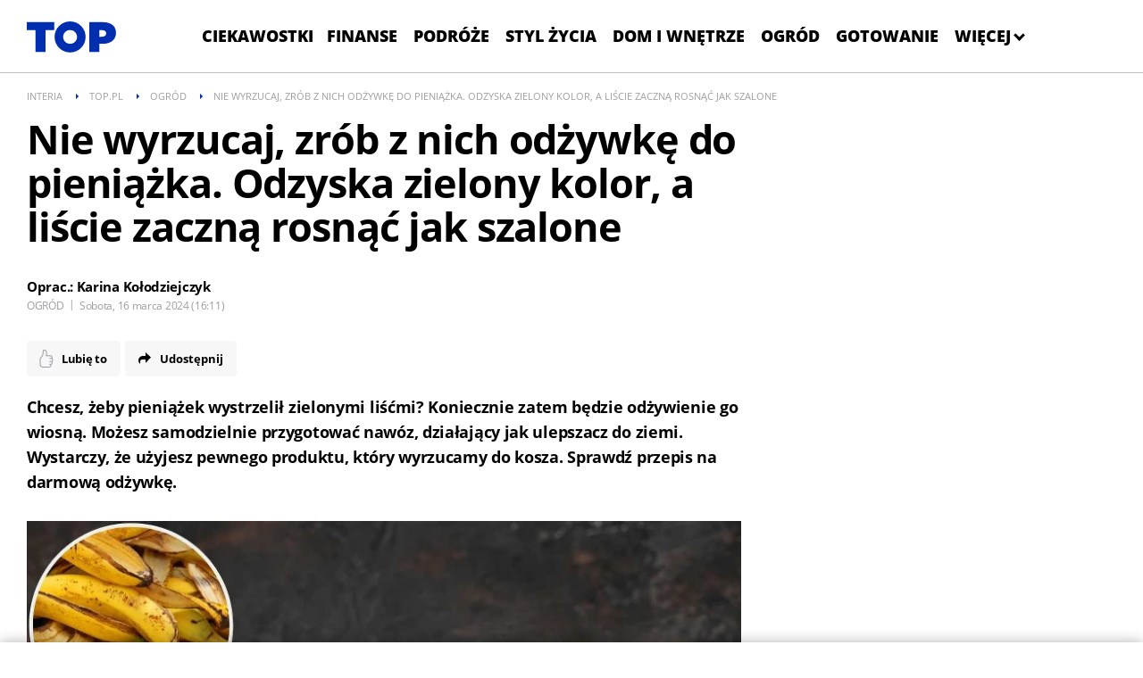

--- FILE ---
content_type: text/html; charset=UTF-8
request_url: https://top.pl/ogrod/news-nie-wyrzucaj-zrob-z-nich-odzywke-do-pieniazka-odzyska-zielon,nId,7391536
body_size: 33504
content:
<!DOCTYPE html><html class="js no-touch" lang="pl">
<head>
    <script>performance.measure("inpl-measure-head-start", {start: 0, end: performance.now()})</script>    <meta http-equiv="X-UA-Compatible" content="IE=edge" >
<meta charset="UTF-8">
<meta name="viewport" content="initial-scale=1,maximum-scale=1,width=device-width,user-scalable=no" >
<meta name="theme-color" content="#002eb0" >
<meta name="referrer" content="unsafe-url" >
<meta name="Author" content="INTERIA.PL" >
<meta name="GOOGLEBOT" content="NOODP" >
<meta name="Description" content="Chcesz, żeby pieniążek wystrzelił zielonymi liśćmi? Koniecznie zatem będzie odżywienie go wiosną. Możesz samodzielnie przygotować nawóz, działający jak" >
<meta name="twitter:card" content="summary_large_image" >
<meta name="twitter:description" content="Chcesz, żeby pieniążek wystrzelił zielonymi liśćmi? Koniecznie zatem będzie odżywienie go wiosną. Możesz samodzielnie przygotować nawóz, działający jak ulepszacz do ziemi. Wystarczy, że użyjesz pewnego produktu, który wyrzucamy do kosza. Sprawdź przepis na darmową odżywkę." >
<meta name="twitter:title" content="Nie wyrzucaj, zrób z nich odżywkę do pieniążka. Odzyska zielony kolor, a liście zaczną rosnąć jak szalone" >
<meta name="robots" content="index,max-snippet:-1,max-image-preview:large" >
    
    <title>Nie wyrzucaj, zrób z nich odżywkę do pieniążka. Odzyska zielony kolor, a liście zaczną rosnąć jak szalone - top.pl</title>
    <script>performance.measure("inpl-measure-head-style-start", {start: 0, end: performance.now()})</script>    <style  media="screen">
<!--
@font-face{font-family:"Open Sans";font-display:swap;src:local('Open Sans'),url(/f/open-sans-3/OpenSans-Light.woff2) format('woff2');font-weight:300;font-style:normal}@font-face{font-family:"Open Sans";font-display:swap;src:local('Open Sans'),url(/f/open-sans-3/OpenSans-LightItalic.woff2) format('woff2');font-weight:300;font-style:italic}@font-face{font-family:"Open Sans";font-display:swap;src:local('Open Sans'),url(/f/open-sans-3/OpenSans-Regular.woff2) format('woff2');font-weight:400;font-style:normal}@font-face{font-family:"Open Sans";font-display:swap;src:local('Open Sans'),url(/f/open-sans-3/OpenSans-Semibold.woff2) format('woff2');font-weight:600;font-style:normal}@font-face{font-family:"Open Sans";font-display:swap;src:local('Open Sans'),url(/f/open-sans-3/OpenSans-Bold.woff2) format('woff2');font-weight:700;font-style:normal}@font-face{font-family:"Open Sans";font-display:swap;src:local('Open Sans'),url(/f/open-sans-3/OpenSans-ExtraBold.woff2) format('woff2');font-weight:800;font-style:normal}@font-face{font-family:OpenSans;font-display:swap;src:url(/f/open-sans-3/OpenSans-Regular.woff2) format('woff2');font-weight:400;font-style:normal}@font-face{font-family:OpenSansB;font-display:swap;src:url(/f/open-sans-3/OpenSans-Bold.woff2) format('woff2');font-weight:400;font-style:normal}@font-face{font-family:OpenSansEB;font-display:swap;src:url(/f/open-sans-3/OpenSans-ExtraBold.woff2) format('woff2');font-weight:400;font-style:normal}@font-face{font-family:OpenSansLI;font-display:swap;src:url(/f/open-sans-3/OpenSans-LightItalic.woff2) format('woff2');font-weight:400;font-style:normal}@font-face{font-family:OpenSansL;font-display:swap;src:url(/f/open-sans-3/OpenSans-Light.woff2) format('woff2');font-weight:400;font-style:normal}a{text-decoration:none}.container{margin:0 auto}img{vertical-align:middle}.img-responsive{display:block;height:auto;width:100%}.col-lg-1,.col-lg-10,.col-lg-11,.col-lg-12,.col-lg-2,.col-lg-3,.col-lg-4,.col-lg-5,.col-lg-6,.col-lg-7,.col-lg-8,.col-lg-9,.col-md-1,.col-md-10,.col-md-11,.col-md-12,.col-md-2,.col-md-3,.col-md-4,.col-md-5,.col-md-6,.col-md-7,.col-md-8,.col-md-9,.col-rs-1,.col-rs-10,.col-rs-11,.col-rs-12,.col-rs-2,.col-rs-3,.col-rs-4,.col-rs-5,.col-rs-6,.col-rs-7,.col-rs-8,.col-rs-9,.col-sm-1,.col-sm-10,.col-sm-11,.col-sm-12,.col-sm-2,.col-sm-3,.col-sm-4,.col-sm-5,.col-sm-6,.col-sm-7,.col-sm-8,.col-sm-9,.col-xs-1,.col-xs-10,.col-xs-11,.col-xs-12,.col-xs-2,.col-xs-3,.col-xs-4,.col-xs-5,.col-xs-6,.col-xs-7,.col-xs-8,.col-xs-9{-webkit-box-sizing:border-box;box-sizing:border-box;position:relative;min-height:1px}.col-xs-1,.col-xs-10,.col-xs-11,.col-xs-12,.col-xs-2,.col-xs-3,.col-xs-4,.col-xs-5,.col-xs-6,.col-xs-7,.col-xs-8,.col-xs-9{float:left}.col-xs-12{width:100%}.col-xs-11{width:91.66666667%}.col-xs-10{width:83.33333333%}.col-xs-9{width:75%}.col-xs-8{width:66.66666667%}.col-xs-7{width:58.33333333%}.col-xs-6{width:50%}.col-xs-5{width:41.66666667%}.col-xs-4{width:33.33333333%}.col-xs-3{width:25%}.col-xs-2{width:16.66666667%}.col-xs-1{width:8.33333333%}@media only screen and (max-width:1279px){.container{padding-left:10px;padding-right:10px}.col-md-1,.col-md-10,.col-md-11,.col-md-12,.col-md-2,.col-md-3,.col-md-4,.col-md-5,.col-md-6,.col-md-7,.col-md-8,.col-md-9,.col-rs-1,.col-rs-10,.col-rs-11,.col-rs-12,.col-rs-2,.col-rs-3,.col-rs-4,.col-rs-5,.col-rs-6,.col-rs-7,.col-rs-8,.col-rs-9,.col-sm-1,.col-sm-10,.col-sm-11,.col-sm-12,.col-sm-2,.col-sm-3,.col-sm-4,.col-sm-5,.col-sm-6,.col-sm-7,.col-sm-8,.col-sm-9,.col-xs-1,.col-xs-10,.col-xs-11,.col-xs-12,.col-xs-2,.col-xs-3,.col-xs-4,.col-xs-5,.col-xs-6,.col-xs-7,.col-xs-8,.col-xs-9{padding-left:10px;padding-right:10px}.row{margin-left:-10px;margin-right:-10px}}@media only screen and (max-width:479px){.hidden-xs{display:none}}@media only screen and (min-width:480px){.col-rs-1,.col-rs-10,.col-rs-11,.col-rs-12,.col-rs-2,.col-rs-3,.col-rs-4,.col-rs-5,.col-rs-6,.col-rs-7,.col-rs-8,.col-rs-9{float:left}.col-rs-12{width:100%}.col-rs-11{width:91.66666667%}.col-rs-10{width:83.33333333%}.col-rs-9{width:75%}.col-rs-8{width:66.66666667%}.col-rs-7{width:58.33333333%}.col-rs-6{width:50%}.col-rs-5{width:41.66666667%}.col-rs-4{width:33.33333333%}.col-rs-3{width:25%}.col-rs-2{width:16.66666667%}.col-rs-1{width:8.33333333%}}@media only screen and (min-width:480px) and (max-width:767px){.hidden-rs{display:none}}@media only screen and (min-width:768px){.container{width:748px}.col-sm-1,.col-sm-10,.col-sm-11,.col-sm-12,.col-sm-2,.col-sm-3,.col-sm-4,.col-sm-5,.col-sm-6,.col-sm-7,.col-sm-8,.col-sm-9{float:left}.col-sm-12{width:100%}.col-sm-11{width:91.66666667%}.col-sm-10{width:83.33333333%}.col-sm-9{width:75%}.col-sm-8{width:66.66666667%}.col-sm-7{width:58.33333333%}.col-sm-6{width:50%}.col-sm-5{width:41.66666667%}.col-sm-4{width:33.33333333%}.col-sm-3{width:25%}.col-sm-2{width:16.66666667%}.col-sm-1{width:8.33333333%}}@media only screen and (min-width:768px) and (max-width:999px){.hidden-sm{display:none}}@media only screen and (min-width:1000px){.container{padding-left:20px;padding-right:20px;width:940px}.col-md-1,.col-md-10,.col-md-11,.col-md-12,.col-md-2,.col-md-3,.col-md-4,.col-md-5,.col-md-6,.col-md-7,.col-md-8,.col-md-9{float:left}.col-md-12{width:100%}.col-md-11{width:91.66666667%}.col-md-10{width:83.33333333%}.col-md-9{width:75%}.col-md-8{width:66.66666667%}.col-md-7{width:58.33333333%}.col-md-6{width:50%}.col-md-5{width:41.66666667%}.col-md-4{width:33.33333333%}.col-md-3{width:25%}.col-md-2{width:16.66666667%}.col-md-1{width:8.33333333%}}@media only screen and (min-width:1280px){.container{width:1220px}.row{margin-left:-20px;margin-right:-20px}.col-lg-1,.col-lg-10,.col-lg-11,.col-lg-12,.col-lg-2,.col-lg-3,.col-lg-4,.col-lg-5,.col-lg-6,.col-lg-7,.col-lg-8,.col-lg-9,.col-xs-1,.col-xs-10,.col-xs-11,.col-xs-12,.col-xs-2,.col-xs-3,.col-xs-4,.col-xs-5,.col-xs-6,.col-xs-7,.col-xs-8,.col-xs-9{padding-left:20px;padding-right:20px}.col-lg-1,.col-lg-10,.col-lg-11,.col-lg-12,.col-lg-2,.col-lg-3,.col-lg-4,.col-lg-5,.col-lg-6,.col-lg-7,.col-lg-8,.col-lg-9{float:left}.col-lg-12{width:100%}.col-lg-11{width:91.66666667%}.col-lg-10{width:83.33333333%}.col-lg-9{width:75%}.col-lg-8{width:66.66666667%}.col-lg-7{width:58.33333333%}.col-lg-6{width:50%}.col-lg-5{width:41.66666667%}.col-lg-4{width:33.33333333%}.col-lg-3{width:25%}.col-lg-2{width:16.66666667%}.col-lg-1{width:8.33333333%}}.container:after,.container:before,.row:after,.row:before{content:" ";display:table}.container:after,.row:after{clear:both}a,article,aside,body,div,h1,header,html,i,img,li,nav,p,section,span,strong,ul{margin:0;padding:0;border:0;font-size:100%;font:inherit;vertical-align:baseline}article,aside,header,nav,section{display:block}body{line-height:1}ul{list-style:none}body,html{background-color:#fff;color:#000;font-family:"Open Sans",OpenSans,"Open Sans Fallback",Arial,sans-serif;font-size:16px}.page-container{background-color:#fff}@media only screen and (max-width:479px){.page-container.top{margin-top:20px;margin-bottom:0}.page-container.top .page-top{display:none}}@media only screen and (max-width:999px){#content{margin-top:20px}}@media only screen and (max-width:479px){#content{margin-top:3px}}body{min-width:320px}@media only screen and (max-width:999px){body{padding-top:0}}.img-responsive{color:#fff;line-height:18px;text-indent:10px;background-color:#6f6f6f}.page-top{background-color:#fff;padding:8px 20px 0;margin:0 -20px}@media only screen and (max-width:767px){.page-top{padding:0 10px;margin:0 -10px}}.page-top:after{content:'';display:block;height:1px;width:100%}.page-container.is-header{position:relative}@media only screen and (max-width:999px){#gora_srodek_mobile{margin-left:-10px;margin-right:-10px}#gora_srodek_mobile .boxHeader{padding:5px 0 0 0}}@media only screen and (max-width:999px){body.album-gallery .page-top{padding:0}}.common-header--outer .header-inner{display:flex;flex-wrap:nowrap;justify-content:center;list-style:none;margin:0 auto;padding:0}.common-header--outer .more-menu{display:none;max-height:70vh;overflow-y:auto}.common-header--outer .more-menu::-webkit-scrollbar{width:12px;height:10px;margin:5px}.common-header--outer .more-menu::-webkit-scrollbar-track{background:#1e1f23}.common-header--outer .more-menu::-webkit-scrollbar-thumb{background:#525358;width:10px;margin:auto;height:220px;padding:5px}.common-header--outer .more-menu .header-inner{flex-direction:column}.common-header--outer .more-menu .sub-menu{position:inherit;max-height:none;display:none;background:#2f3036}.common-header--outer .more-menu .sub-menu .btn{font-size:14px}.common-header--outer .more-menu .btn-wrap:hover .sub-menu{display:block}.common-header--outer .more-menu .btn-wrap:hover .arrow.submenu{transform:rotate(-135deg);margin-bottom:0}.common-header--outer .sub-menu{display:none;background:#1e1f23;overflow-y:auto;max-height:70vh;position:absolute}.common-header--outer .sub-menu::-webkit-scrollbar{width:12px;height:10px;margin:5px}.common-header--outer .sub-menu::-webkit-scrollbar-track{background:#1e1f23}.common-header--outer .sub-menu::-webkit-scrollbar-thumb{background:#525358;width:10px;margin:auto;height:220px;padding:5px}.common-header--outer .sub-menu ul{flex-direction:column;white-space:nowrap}.common-header--outer .sub-menu ul .btn{border-bottom:1px solid #525358;color:#fff;padding:0 20px;line-height:48px}.common-header--outer .sub-menu ul .btn:hover{color:#002eb0}.common-header--outer .more-menu{background:#1e1f23;position:absolute;top:calc(100% - 1px);right:0}.common-header--outer .more-menu .btn-wrap{white-space:nowrap}.common-header--outer .more-menu .btn-wrap .btn{color:#fff;padding:0 20px;line-height:48px;border-bottom:1px solid #525358}.common-header--outer .more-menu .btn-wrap .btn:hover{color:#002eb0}.common-header--outer .more-menu .btn-wrap:last-child .btn{border-bottom:1px solid #1e1f23}.common-header--outer .btn-wrap.more:hover .arrow :not(.submenu){transform:rotate(-135deg);margin-bottom:0}.common-header--outer .btn-wrap{display:flex;flex-direction:column;justify-content:center;position:relative}.common-header--outer .btn-wrap:first-child .btn{padding:0 6px 0 0}.common-header--outer .btn{color:#000;display:block;font-family:"Open Sans",OpenSansB,"Open Sans Fallback",Arial,sans-serif;font-weight:700;padding:0 6px;font-size:14px;line-height:32px;text-transform:uppercase;touch-action:manipulation;white-space:nowrap}.common-header--outer .btn:hover{color:#002eb0}@media only screen and (min-width:999px){.common-header--outer .btn{font-family:"Open Sans",OpenSansEB,"Open Sans Fallback",Arial,sans-serif;font-weight:800;padding:0 9px;font-size:18px;line-height:51px}}.common-header--outer .more-menu .header-inner .btn-wrap{display:none}.common-header--outer .btn:hover .arrow{border:solid #002eb0;border-width:0 1px 1px 0}@media only screen and (min-width:999px){.common-header--outer .btn:hover .arrow{border-width:0 3px 3px 0}}.common-header--outer .arrow{border:solid #000;border-width:0 1px 1px 0;display:inline-block;padding:2px;transform:rotate(45deg);margin-bottom:3px}.common-header--outer .arrow:hover{border:solid #002eb0}@media only screen and (min-width:999px){.common-header--outer .arrow{padding:3px;border-width:0 3px 3px 0;margin-bottom:3px}}.common-header--outer .arrow.up{transform:rotate(-135deg);margin-bottom:0}.common-header--outer .arrow.submenu{border:solid #fff;border-width:0 1px 1px 0;margin-left:5px}@media only screen and (min-width:999px){.common-header--outer .arrow.submenu{border-width:0 3px 3px 0}}.common-header--outer .header-inner .btn-wrap{display:block}.common-header--outer .more-menu .header-inner .btn-wrap{display:none}.common-header--outer .header-inner .btn-wrap.more{display:block!important}body .common-header__logo{position:initial}body .common-header__service-logo svg{width:auto}body .common-header__navigation{position:initial}body .common-header__container.container{display:flex;justify-content:space-between;align-items:center}@media only screen and (max-width:999px){body .common-header__container.container{flex-direction:column;justify-content:center;margin-top:-3px}}@media only screen and (min-width:1000px){.common-header--fixed .common-header__service-logo svg{transform:scale(.7) translate(-40px,0)!important}}@media only screen and (max-width:999px){body .common-header__logo{left:0;transform:translateX(0) translateY(0)}}@media screen and (max-width:999px){body .common-header__navigation{top:0;margin:2px auto 0 auto!important}}@media (min-width:1000px) and (max-width:1279px){body .common-header__navigation{margin:0;width:100%}}@media screen and (min-width:1280px){body .common-header__navigation{margin:0;width:100%}}@media only screen and (max-width:1279px){body .common-header__navigation{margin:0;width:100%}}@media only screen and (min-width:999px){body .common-header__service-logo{padding:8px 0 5px 0}}.breadcrumbs{background-color:#fff;clear:both;color:#a0a0a0;font-size:11px;height:30px;line-height:20px;margin:0 -20px;overflow:hidden;padding:10px 20px 18px 20px;text-transform:uppercase}.breadcrumbs-link{color:#a0a0a0;padding:5px 0}.breadcrumbs-item{float:left;margin-right:30px;position:relative}.breadcrumbs-item:before{background:0 0;border-bottom:3px solid transparent;border-left:3px solid #002eb0;border-top:3px solid transparent;content:"";height:auto;left:-15px;margin-top:-3px;position:absolute;top:50%;width:auto}.breadcrumbs-item:first-child:before{display:none}body .common-header__container.container:before{display:none}body .common-header__container.container:after{display:none}.ad{display:none}.article-body .box300x250{border:1px solid #ebf0f0;padding:0 40px 30px 40px;margin-bottom:20px}@media only screen and (max-width:1279px){.article-body .box300x250{padding:0;border:0}}@media only screen and (max-width:999px){body .box.ad#gora_srodek_mobile{min-height:316px}body .box.ad#gora_srodek_mobile div[id^=placeholder-]{min-height:280px}}#gora_srodek_mobile #placeholder-gora_srodek_mobile{background-size:160px 54px;min-width:160px;background-image:url("data:image/svg+xml,%3C%3Fxml version='1.0' encoding='utf-8'%3F%3E%3C!-- Generator: Adobe Illustrator 27.5.0, SVG Export Plug-In . SVG Version: 6.00 Build 0) --%3E%3Csvg version='1.1' id='Layer_1' xmlns='http://www.w3.org/2000/svg' xmlns:xlink='http://www.w3.org/1999/xlink' x='0px' y='0px' viewBox='0 0 91.933 55.784' style='enable-background:new 0 0 91.933 55.784;' xml:space='preserve'%3E%3Cstyle type='text/css'%3E .st0%7Bfill:%23E1E1E0;%7D .st1%7Bfill:%23F3F3F3;%7D%0A%3C/style%3E%3Clink id='dark-mode-custom-link' rel='stylesheet' type='text/css' xmlns=''%3E%3C/link%3E%3Clink id='dark-mode-general-link' rel='stylesheet' type='text/css' xmlns=''%3E%3C/link%3E%3Cg%3E%3Cg id='reklama'%3E%3Cg%3E%3Cpath class='st0' d='M11.753,46.683h3.913c0.949-0.051,1.879,0.276,2.587,0.91c0.462,0.481,0.714,1.127,0.7,1.794v0.026 c-0.003,1.394-1.079,2.551-2.47,2.653l2.8,3.718h-1.264l-2.639-3.537h-2.6v3.537h-1.027V46.683z M15.575,51.325 c1.365,0,2.34-0.7,2.34-1.872v-0.027c0-1.118-0.858-1.794-2.327-1.794H12.78v3.693H15.575z'/%3E%3Cpath class='st0' d='M21.152,46.683h6.578v0.936h-5.551v3.106h4.966v0.936h-4.966v3.186h5.616v0.936h-6.643V46.683z'/%3E%3Cpath class='st0' d='M29.866,46.683h1.027v5.436l5.227-5.435h1.325l-3.9,3.979l4.069,5.122h-1.29l-3.5-4.408l-1.935,1.962v2.445 h-1.023V46.683z'/%3E%3Cpath class='st0' d='M39.209,46.683h1.027v8.151h5.122v0.95h-6.149V46.683z'/%3E%3Cpath class='st0' d='M50.623,46.619h0.962l4.147,9.165h-1.105l-1.061-2.406h-4.958l-1.079,2.406h-1.053L50.623,46.619z M53.158,52.443l-2.067-4.624l-2.08,4.629L53.158,52.443z'/%3E%3Cpath class='st0' d='M57.526,46.683h1.04l3.315,4.967l3.316-4.967h1.04v9.1h-1.028v-7.371l-3.315,4.875h-0.052l-3.315-4.862 v7.359h-1L57.526,46.683z'/%3E%3Cpath class='st0' d='M72.177,46.619h0.962l4.147,9.165h-1.105l-1.065-2.406h-4.95l-1.079,2.406h-1.053L72.177,46.619z M74.712,52.443l-2.067-4.624l-2.08,4.629L74.712,52.443z'/%3E%3C/g%3E%3C/g%3E%3Cg%3E%3Cpolygon class='st1' points='28.307,8.961 28.307,0.767 0,0.767 0,8.961 9.026,8.961 9.026,8.961 9.026,31.44 19.281,31.44 19.281,8.961 '/%3E%3Cpath class='st1' d='M78.217,0.767H64.414V31.44h10.253v-8.326h3.33c8.282,0,13.935-3.944,13.935-11.349v-0.087 C91.933,4.404,86.367,0.767,78.217,0.767z M81.81,12.423c0,2.191-1.753,3.374-4.382,3.374h-2.761V8.961h2.804 c2.717,0,4.338,1.14,4.338,3.374V12.423z'/%3E%3Cpath class='st1' d='M44.624,0c-8.836,0-16,7.164-16,16s7.164,16,16,16s16-7.164,16-16S53.461,0,44.624,0z M44.624,23.145 c-3.946,0-7.145-3.199-7.145-7.145s3.199-7.145,7.145-7.145S51.77,12.054,51.77,16S48.571,23.145,44.624,23.145z'/%3E%3C/g%3E%3C/g%3E%3C/svg%3E%0A")}.ad .boxHeader{font-size:10px;font-family:Arial,sans-serif;text-transform:uppercase;text-align:center;color:#bdc0c2;padding:22px 0 8px 0;width:100%}.article-body .box300x250{float:right;margin-left:50px}@media only screen and (min-width:1280px){.article-body .box300x250{margin-right:-170px;padding:0 40px 30px 40px}}@media only screen and (max-width:479px){.article-body .box300x250{margin:20px auto;clear:both;width:100%;margin-left:-10px}}.article-body .box300x250 .boxHeader{line-height:10px}.inpl-gallery-embed .inpl-gallery .inpl-gallery-title .inpl-gallery-title-inner{text-transform:none}@media only screen and (min-width:1000px){.inpl-gallery-embed .inpl-gallery .inpl-gallery-title .inpl-gallery-title-inner{font-size:40px;line-height:49px;font-family:"Open Sans",OpenSansB,"Open Sans Fallback",Arial,sans-serif;font-weight:700;letter-spacing:-1px}}.article-header .article-title{text-transform:unset}@media only screen and (max-width:479px){.article-header{margin-bottom:25px}.article-info{margin-bottom:20px;line-height:100%}}@media only screen and (min-width:480px) and (max-width:767px){.article-header{margin-bottom:28px}}@media only screen and (max-width:479px){.article-title{font-size:25px;line-height:30px;letter-spacing:-.7px}}@media only screen and (min-width:480px) and (max-width:767px){.article-title{font-size:34px;line-height:39px;letter-spacing:-1px}}@media only screen and (min-width:768px){.article-title{font-size:45px;line-height:49px;letter-spacing:-1.13px;font-family:"Open Sans",OpenSansB,"Open Sans Fallback",Arial,sans-serif;font-weight:700}}@media only screen and (min-width:1000px) and (max-width:1279px){.article-title{letter-spacing:-.9px}}.article-body__header-lead .article-info{margin-bottom:30px}.article-body__header-lead p.article-lead{margin:20px 0 30px}html{font-synthesis:style}@media only screen and (max-width:479px){.page-container.top{margin-top:0!important;padding-top:20px!important}}body{overflow-x:hidden}.page-container.is-header{padding-top:81px}@media only screen and (max-width:999px){.page-container.is-header{padding-top:103px}}.common-header{width:100%;height:81px;border-bottom:1px solid #bdc0c2;position:fixed;top:0;left:0;z-index:99999;background:#fff}@media only screen and (max-width:999px){.common-header{height:103px}}.common-header__container{height:100%}.common-header__container.container{position:relative}.common-header--outer .common-header__icon{top:33px}@media only screen and (max-width:999px){.common-header--outer .common-header__icon{display:none}}.common-header--outer .common-header__icon--right-1{right:20px}.common-header--outer .common-header__icon--right-2{right:56px}.common-header--outer .common-header__icon--right-3{right:92px}.common-header--outer .common-header__icon--right-4{right:128px}.common-header__logo{position:absolute;top:19px;left:20px;-moz-transform:translate3d(0,0,0);-o-transform:translate3d(0,0,0);-ms-transform:translate3d(0,0,0);transform:translate3d(0,0,0)}@media only screen and (max-width:999px){.common-header__logo{left:50%;-moz-transform:translateX(-50%) translateY(-9px);-ms-transform:translateX(-50%) translateY(-9px);-o-transform:translateX(-50%) translateY(-9px);transform:translateX(-50%) translateY(-9px)}}.common-header__service-logo{display:inline-table;padding:5px 0}.common-header__service-logo svg{height:35px;width:189px}@media only screen and (max-width:999px){.common-header__service-logo svg{height:42px;width:120px}}.common-header__service-logo svg.common-header__svg--two-line-logo{height:35px;width:189px}@media only screen and (max-width:479px){.common-header__service-logo svg.common-header__svg--two-line-logo{height:42px;width:120px}}@media only screen and (min-width:1000px){.common-header--fixed .common-header__service-logo svg{-moz-transform:scale(.7) translate(-47px,-24px);-ms-transform:scale(.7) translate(-47px,-24px);-o-transform:scale(.7) translate(-47px,-24px);transform:scale(.7) translate(-47px,-24px)}}@media only screen and (max-width:999px){.common-header--outer.common-header--no-page-top-elements.common-header--downscroll .common-header__interia-back-button{top:60px}}.breadcrumbs{height:11px;line-height:11px;padding:13px 20px 17px}.common-header__navigation{height:51px;margin:0 220px 0 438px;padding:15px 0 15px;width:calc(100% - (220px + 438px));position:relative;visibility:visible;opacity:1}@media only screen and (max-width:1279px){.common-header__navigation{margin:0 200px 0 300px;width:calc(100% - (200px + 300px))}}@media only screen and (max-width:999px){.common-header__navigation{height:32px;margin:0 60px;padding:0;top:51px;left:50%;transform:translateX(-50%);width:calc(100% - (2*60px))}}@media only screen and (max-width:767px){.common-header__navigation{margin:0 55px;width:calc(100% - (2*55px))}}@media only screen and (max-width:479px){.common-header__navigation{margin:0 10px;width:calc(100% - (2*10px))}}@media only screen and (max-width:999px){.common-header--outer.common-header--fixed.common-header--downscroll .common-header__navigation{top:26px;visibility:hidden}}@media only screen and (max-width:999px){.common-header--outer.common-header--fixed.common-header--upscroll .common-header__navigation{height:32px;top:51px;visibility:visible;opacity:1}}.common-header__navigation-item-link{color:#000;display:block;font-family:"Open Sans",OpenSansEB,"Open Sans Fallback",Arial,sans-serif;font-weight:800;font-size:14px;line-height:51px;text-transform:uppercase;padding:0 9px;-ms-touch-action:manipulation;touch-action:manipulation}@media only screen and (max-width:999px){.common-header__navigation-item-link{font-family:"Open Sans",OpenSansB,"Open Sans Fallback",Arial,sans-serif;font-weight:700;line-height:32px;padding:0 6px}}.common-header__navigation-item-link::-moz-focus-inner{border:0}.common-header--outer .common-header__navigation-item-link{font-size:18px}@media only screen and (max-width:999px){.common-header--outer .common-header__navigation-item-link{font-size:14px}}@media only screen and (max-width:999px){body .common-header__service-logo svg{height:30px;width:auto}}@media only screen and (max-width:999px){.common-header__logo{top:21px}}@media only screen and (min-width:1000px){.common-header--fixed .common-header__service-logo svg{-moz-transform:scale(.7) translate(-40px,-24px);-ms-transform:scale(.7) translate(-40px,-24px);-o-transform:scale(.7) translate(-40px,-24px);transform:scale(.7) translate(-40px,-24px)}}@media only screen and (max-width:999px){body .common-header__navigation{left:0;margin:0 auto;transform:translateX(0)}}.article{font-size:17px;letter-spacing:-.3px;line-height:24px;padding:0 10px}@media only screen and (min-width:768px){.article{font-size:18px;line-height:28px;padding:0}}.article-header{clear:both;margin-bottom:30px}@media only screen and (min-width:480px) and (max-width:767px){.article-header{margin-bottom:28px}}@media only screen and (max-width:479px){.article-header{margin-bottom:18px}}.article-title{font-family:"Open Sans",OpenSansEB,"Open Sans Fallback",Arial,sans-serif;font-weight:800;font-size:35px;line-height:35px;text-transform:uppercase;word-wrap:break-word}@media only screen and (max-width:479px){.article-title{font-size:25px;line-height:28px;letter-spacing:-1px}}@media only screen and (min-width:480px) and (max-width:767px){.article-title{font-size:32px;line-height:36px;letter-spacing:-1px}}@media only screen and (min-width:768px) and (max-width:999px){.article-title{font-size:50px;line-height:50px}}@media only screen and (min-width:1000px){.article-title{font-size:55px;line-height:56px}}.article-info{font-size:12px;line-height:120%;margin-bottom:36px;position:relative}@media only screen and (min-width:768px){.article-info{padding-right:115px}}@media only screen and (max-width:767px){.article-info{margin-bottom:11px;line-height:100%}}@media only screen and (max-width:479px){.article-info{margin-bottom:21px;padding-top:1px}}.article-info-box{margin-top:5px;line-height:18px}@media only screen and (max-width:479px){.article-info-box{margin-top:1px;line-height:17px}}.article-info.has-avatar{padding-left:60px}@media only screen and (max-width:479px){.article-info.has-avatar.avatar-count-1 .article-author-name{padding-top:0}.article-info.has-avatar.avatar-count-1 .article-avatar{top:5px}}.article-author{color:#9a9da1;color:#000;font-family:"Open Sans",OpenSansB,"Open Sans Fallback",Arial,sans-serif;font-weight:700;font-size:15px;margin-bottom:5px}.article-author-name{display:inline-block;color:inherit;padding-top:5px;line-height:16px;color:#000!important}.article-avatar{left:0;position:absolute;top:0;height:45px;width:45px;overflow:hidden;display:block;background:#f2fffe center center/cover no-repeat;image-rendering:-webkit-optimize-contrast}.article-avatar:first-child:before{top:7px}.article-date{color:#9a9da1;display:inline}.article-category{color:#9a9da1;display:inline;text-transform:uppercase}.article-category:after{content:'|';margin:0 3px 0 5px;position:relative;top:-2px;font-family:"Open Sans",OpenSans,"Open Sans Fallback",Arial,sans-serif;font-weight:400}.article-category{font-family:"Open Sans",OpenSans,"Open Sans Fallback",Arial,sans-serif;font-weight:400}.article-container{position:relative}@media only screen and (min-width:480px){.has-avatar .article-body:before{display:none}}.article-body p{margin:1.5em 0}.article-body p.article-lead{font-family:"Open Sans",OpenSansB,"Open Sans Fallback",Arial,sans-serif;font-weight:700;margin-top:0}body .page-container.page-container--normal.page-container--theme-1 .main-content .article-body .article-body__content .article-content,body .page-container.page-container--normal.page-container--theme-1 .main-content .article-body .article-body__top .article-body__header-lead{-webkit-box-sizing:border-box;box-sizing:border-box;position:relative;min-height:1px}body .page-container.page-container--normal.page-container--theme-1 .main-content .article-body .article-body__content .article-content,body .page-container.page-container--normal.page-container--theme-1 .main-content .article-body .article-body__top .article-body__header-lead{float:left}body .page-container.page-container--normal.page-container--theme-1 .main-content .article-body .article-body__content .article-content,body .page-container.page-container--normal.page-container--theme-1 .main-content .article-body .article-body__top .article-body__header-lead{width:100%}@media only screen and (max-width:1279px){body .page-container.page-container--normal.page-container--theme-1 .main-content .article-body .article-body__content .article-content,body .page-container.page-container--normal.page-container--theme-1 .main-content .article-body .article-body__top .article-body__header-lead{padding-left:10px;padding-right:10px}}@media only screen and (min-width:480px){body .page-container.page-container--normal.page-container--theme-1 .main-content .article-body .article-body__content .article-content,body .page-container.page-container--normal.page-container--theme-1 .main-content .article-body .article-body__top .article-body__header-lead{float:left}body .page-container.page-container--normal.page-container--theme-1 .main-content .article-body .article-body__content .article-content,body .page-container.page-container--normal.page-container--theme-1 .main-content .article-body .article-body__top .article-body__header-lead{width:100%}}@media only screen and (min-width:768px){body .page-container.page-container--normal.page-container--theme-1 .main-content .article-body .article-body__content .article-content,body .page-container.page-container--normal.page-container--theme-1 .main-content .article-body .article-body__top .article-body__header-lead{float:left}body .page-container.page-container--normal.page-container--theme-1 .main-content .article-body .article-body__content .article-content,body .page-container.page-container--normal.page-container--theme-1 .main-content .article-body .article-body__top .article-body__header-lead{width:100%}}@media only screen and (min-width:1000px){body .page-container.page-container--normal.page-container--theme-1 .main-content .article-body .article-body__content .article-content,body .page-container.page-container--normal.page-container--theme-1 .main-content .article-body .article-body__top .article-body__header-lead{float:left}body .page-container.page-container--normal.page-container--theme-1 .main-content .article-body .article-body__content .article-content,body .page-container.page-container--normal.page-container--theme-1 .main-content .article-body .article-body__top .article-body__header-lead{width:66.66666667%}}@media only screen and (min-width:1280px){body .page-container.page-container--normal.page-container--theme-1 .main-content .article-body .article-body__content .article-content,body .page-container.page-container--normal.page-container--theme-1 .main-content .article-body .article-body__top .article-body__header-lead{padding-left:20px;padding-right:20px}body .page-container.page-container--normal.page-container--theme-1 .main-content .article-body .article-body__content .article-content,body .page-container.page-container--normal.page-container--theme-1 .main-content .article-body .article-body__top .article-body__header-lead{float:left}body .page-container.page-container--normal.page-container--theme-1 .main-content .article-body .article-body__content .article-content,body .page-container.page-container--normal.page-container--theme-1 .main-content .article-body .article-body__top .article-body__header-lead{width:66.66666667%}}body{overflow-x:visible}body div[id^=ad-1x1]{height:0}body #ad-labelbox{position:absolute;top:0}body .page-container.is-header.main-header-container{z-index:100000}body .page-container.page-container--normal.page-container--theme-1{box-sizing:border-box;width:1260px;background:#fff}body .page-container.page-container--normal.page-container--theme-1 #content{display:flex;flex-direction:column}@media only screen and (max-width:1279px){body .page-container.page-container--normal.page-container--theme-1{width:980px;padding:0 10px}}@media only screen and (max-width:999px){body .page-container.page-container--normal.page-container--theme-1{width:768px}}@media only screen and (max-width:767px){body .page-container.page-container--normal.page-container--theme-1{width:100%;background:#fff}}body .page-container.page-container--normal.page-container--theme-1 .main-content .article-body{display:flex;flex-direction:column;padding-left:0}body .page-container.page-container--normal.page-container--theme-1 .main-content .article-body .article-body__top{display:flex;float:left;width:100%;background:#fff}body .page-container.page-container--normal.page-container--theme-1 .main-content .article-body .article-body__top .article-body__header-lead{overflow-x:unset}@media only screen and (min-width:1000px) and (max-width:1279px){body .page-container.page-container--normal.page-container--theme-1 .main-content .article-body .article-body__top .article-body__header-lead{padding:0 14px 0 20px}}body .page-container.page-container--normal.page-container--theme-1 .main-content .article-body .article-body__top .article-body__top-sidebar{overflow-x:unset;padding:0 20px;margin-bottom:62px}@media only screen and (max-width:1279px){body .page-container.page-container--normal.page-container--theme-1 .main-content .article-body .article-body__top .article-body__top-sidebar{padding:0 20px 0 6px}}body .page-container.page-container--normal.page-container--theme-1 .main-content .article-body .article-body__top .article-body__top-sidebar .ad.box300x250{position:sticky;top:125px;margin:0}body .page-container.page-container--normal.page-container--theme-1 .main-content .article-body .article-body__top-sidebar #sticky-box300x250{height:100%;width:100%}@media only screen and (max-width:999px){body .page-container.page-container--normal.page-container--theme-1 .main-content .article-body .article-body__ad-gora-srodek>.box.ad{margin-bottom:0}}body .page-container.page-container--normal.page-container--theme-1 .main-content .article-body .article-body__content .article-content{background:#fff}@media only screen and (min-width:1000px) and (max-width:1279px){body .page-container.page-container--normal.page-container--theme-1 .main-content .article-body .article-body__content .article-content{padding:0 14px 0 20px}}.article-header .article-title{text-transform:unset}@media only screen and (max-width:479px){.article-header{margin-bottom:25px}.article-info{margin-bottom:20px;line-height:100%}}@media only screen and (min-width:480px) and (max-width:767px){.article-header{margin-bottom:28px}}@media only screen and (max-width:479px){.article-title{font-size:25px;line-height:30px;letter-spacing:-.7px}}@media only screen and (min-width:480px) and (max-width:767px){.article-title{font-size:34px;line-height:39px;letter-spacing:-1px}}@media only screen and (min-width:768px){.article-title{font-size:45px;line-height:49px;letter-spacing:-1.13px;font-family:"Open Sans",OpenSansB,"Open Sans Fallback",Arial,sans-serif;font-weight:700}}@media only screen and (min-width:1000px) and (max-width:1279px){.article-title{letter-spacing:-.9px}}.article-body__header-lead .article-info{margin-bottom:30px}.article-body__header-lead p.article-lead{margin:20px 0 30px}.embed{margin-top:32px;margin-bottom:32px}@media only screen and (max-width:479px){.embed{margin-top:20px;margin-bottom:20px}}.embed-center{margin-left:auto;margin-right:auto}.embed-type{display:none}.article-body p~.embed{margin-top:0}.embed-photo .embed-thumbnail{background-color:#000;margin-left:-20px;margin-right:-20px}@media only screen and (min-width:768px){.embed-photo .embed-thumbnail{margin-left:0;margin-right:0}}.embed-photo .img-responsive{margin:auto;max-width:100%;width:auto}p.article-lead+aside.embed.embed-photo div.embed-thumbnail{width:fit-content;width:-moz-fit-content}.embed-video-player>[id^=player]{padding-bottom:56.25%;background:#fafafa}body #ad-labelbox{height:0}.common-header{z-index:99998}.inpl-gallery{max-width:1220px;display:flex;margin:0 auto;flex-direction:column;color:#1e1f23;font:17px/1.4 OpenSans,Arial,sans-serif}.inpl-gallery.is-embed{position:absolute;left:-999999px;top:-999999px}.inpl-gallery img[src=""]{content:url([data-uri])}.inpl-gallery .inpl-gallery-title{font-size:25px;line-height:28px;word-wrap:break-word;font-family:OpenSansEB,Arial,sans-serif;text-transform:uppercase;padding:24px 10px}@media screen and (min-width:1000px){.inpl-gallery .inpl-gallery-title{padding:0 10px 24px}}.inpl-gallery .inpl-gallery-head-info{color:#9a9da1;font-size:12px;line-height:1;padding:0 10px 21px}.inpl-gallery .inpl-gallery-head-info .inpl-gallery-cat{text-transform:uppercase}.inpl-gallery .inpl-gallery-head-info .inpl-gallery-date{white-space:nowrap}.inpl-gallery .inpl-gallery-head-desc{padding:0 10px 25px;font-family:OpenSansB,Arial,sans-serif;font-weight:700;white-space:pre-line}.inpl-gallery .inpl-gallery-head-desc a{color:#73beb9}.inpl-gallery .inpl-gallery-head-desc a:hover{text-decoration:underline}.inpl-gallery .inpl-gallery-ad-horizontal{width:100%;display:flex!important;flex-direction:column;align-items:center;padding:20px 0;border-top:2px solid #ebf0f0;border-bottom:2px solid #ebf0f0;margin:-1px 0 0;position:relative;text-align:center;justify-content:center;min-height:358px;box-sizing:border-box}@media screen and (max-width:999px){.inpl-gallery .inpl-gallery-ad-horizontal{min-height:340px;padding:29px 0}}.inpl-gallery .inpl-gallery-ad-horizontal:not(.hidden):before{content:"reklama";margin-bottom:8px;margin-top:-12px;width:100%;text-align:center;color:#bdc0c2;text-transform:uppercase;font:10px Arial,sans-serif}.inpl-gallery .inpl-gallery-ad-horizontal.hidden:after{content:"";position:absolute;top:50%;left:50%;transform:translate(-50%,-50%);width:163px;height:140px;background-image:url(//js.iplsc.com/inpl.gallery/3.1.8/images/interia_reklama.svg);background-size:contain;background-position:50%;background-repeat:no-repeat}.inpl-gallery .inpl-gallery-ad-horizontal :not(script){margin:0 auto;display:block}.inpl-gallery .inpl-gallery-ad-horizontal style{display:none}.inpl-gallery .inpl-gallery-wrap{display:flex;flex-direction:row;justify-content:space-between;padding-top:30px}.inpl-gallery .inpl-gallery-wrap:first-of-type{margin-top:0;padding-top:0}.inpl-gallery .inpl-gallery-wrap .inpl-gallery-ad-tracks{width:66.66667%}.inpl-gallery .inpl-gallery-wrap .inpl-gallery-side{position:relative;display:none;min-width:300px}.inpl-gallery .inpl-gallery-wrap .inpl-gallery-side .inpl-gallery-ad-side-wrap{min-width:300px;display:flex}.inpl-gallery .inpl-gallery-wrap .inpl-gallery-side .inpl-gallery-ad-side{min-width:300px;min-height:250px;margin-bottom:35px;position:relative;align-self:flex-start;display:flex;text-align:center;justify-content:center}.inpl-gallery .inpl-gallery-wrap .inpl-gallery-side .inpl-gallery-ad-side.hidden{visibility:hidden}.inpl-gallery .inpl-gallery-wrap .inpl-gallery-side .inpl-gallery-ad-side.stick-bottom{margin-top:auto}.inpl-gallery .inpl-gallery-wrap .inpl-gallery-side .inpl-gallery-ad-side.stick-top{position:fixed;top:30px}.inpl-gallery .inpl-gallery-wrap .inpl-gallery-tracks{box-sizing:border-box;width:100%}.inpl-gallery .inpl-gallery-wrap .inpl-gallery-tracks .inpl-gallery-track{padding:0 20px 30px;margin:0 0 30px;position:relative}.inpl-gallery .inpl-gallery-wrap .inpl-gallery-tracks .inpl-gallery-track:after{content:"";position:absolute;left:20px;bottom:0;right:20px;height:1px;background-color:#ebf0f0}.inpl-gallery .inpl-gallery-wrap .inpl-gallery-tracks .inpl-gallery-track:last-child{margin-bottom:0;border-bottom:0}.inpl-gallery .inpl-gallery-wrap .inpl-gallery-tracks .inpl-gallery-track .inpl-gallery-img-inner{position:relative}.inpl-gallery .inpl-gallery-wrap .inpl-gallery-tracks .inpl-gallery-track .inpl-gallery-img-wrapper{margin:0 auto}.inpl-gallery .inpl-gallery-wrap .inpl-gallery-tracks .inpl-gallery-track .inpl-gallery-img-area{margin:0 -20px 15px;background:#efefef}.inpl-gallery .inpl-gallery-wrap .inpl-gallery-tracks .inpl-gallery-track img{width:100%;position:absolute;left:0;top:0;opacity:0}.inpl-gallery .inpl-gallery-wrap .inpl-gallery-tracks .inpl-gallery-track img.loaded{opacity:1}.inpl-gallery .inpl-gallery-wrap .inpl-gallery-tracks .inpl-gallery-track .inpl-gallery-count{display:inline-block;margin-bottom:10px;color:#e70e8e;font-size:14px;font-family:OpenSansEB,OpenSans,sans-serif}.inpl-gallery .inpl-gallery-wrap .inpl-gallery-tracks .inpl-gallery-track .inpl-gallery-desc{margin-bottom:20px;white-space:pre-line}.inpl-gallery .inpl-gallery-wrap .inpl-gallery-tracks .inpl-gallery-track .inpl-gallery-desc a{color:#73beb9}.inpl-gallery .inpl-gallery-wrap .inpl-gallery-tracks .inpl-gallery-track .inpl-gallery-desc a:hover{text-decoration:underline}.inpl-gallery .inpl-gallery-wrap .inpl-gallery-tracks .inpl-gallery-track .inpl-gallery-desc b{font-weight:700}.inpl-gallery .inpl-gallery-wrap .inpl-gallery-tracks .inpl-gallery-track .inpl-gallery-author,.inpl-gallery .inpl-gallery-wrap .inpl-gallery-tracks .inpl-gallery-track .inpl-gallery-source{color:#9a9da1;font-size:12px}.inpl-gallery .inpl-gallery-wrap .inpl-gallery-tracks .inpl-gallery-track .inpl-gallery-info p{text-align:left}.inpl-gallery .inpl-gallery-wrap .inpl-gallery-tracks .inpl-gallery-track .inpl-gallery-info .share-link{float:none;width:auto;position:relative;display:inline-block;background:#3b6ab1;color:#fff;border:3px solid #3b6ab1;font-family:OpenSansEB,OpenSans,sans-serif;font-size:13px;line-height:35px;padding:1px 15px 1px 60px;text-transform:uppercase;letter-spacing:.3px;text-align:left;margin-top:30px}.inpl-gallery .inpl-gallery-wrap .inpl-gallery-tracks .inpl-gallery-track .inpl-gallery-info .share-link.is-facebook:after{position:absolute;content:"";width:46px;background:#325a97 url(//js.iplsc.com/inpl.gallery/3.1.8/images/fb.svg) 50% no-repeat;background-size:10px 21px;top:-3px;left:-3px;bottom:-3px}.inpl-gallery .inpl-gallery-wrap .inpl-gallery-tracks .inpl-gallery-track .inpl-gallery-info .share-link:hover{background:#fff;color:#3b6ab1}.inpl-gallery .inpl-gallery-wrap.special-ad .inpl-gallery-ad-side{margin-top:22px}.inpl-gallery #adStandardTop1.moved{padding:0;margin:0}.inpl-gallery #adStandardTop1.moved .boxBody{padding:0}.inpl-gallery .no-ads{display:none!important;height:0;min-height:0;overflow:hidden;padding:0;border:none}.inpl-gallery-embed{position:absolute;min-height:100vh;top:-999999px;left:-999999px;width:100%;z-index:999999;background:#000}.inpl-gallery-embed.open{left:0;top:0}.inpl-gallery-embed.open .inpl-gallery.is-embed{left:auto;top:auto;position:relative}.inpl-gallery-embed .inpl-gallery{margin-top:70px;z-index:2;position:relative;background:0 0;padding-top:0}.inpl-gallery-embed .inpl-gallery .inpl-gallery-title{min-height:50px;color:#fff;font-size:16px;position:fixed;align-items:center;left:0;top:0;right:0;padding:10px 0;background:#1e1f23;z-index:10;display:none}.inpl-gallery-embed .inpl-gallery .inpl-gallery-title .inpl-gallery-title-inner{max-width:1220px;width:100%;display:flex;margin:0;padding:0 50px 0 20px;position:relative}.inpl-gallery-embed .inpl-gallery .inpl-gallery-head-desc{color:#fff;padding:20px}.inpl-gallery-embed .inpl-gallery .inpl-gallery-ad-horizontal{border-color:#333}.inpl-gallery-embed .inpl-gallery .inpl-gallery-wrap .inpl-gallery-tracks .inpl-gallery-track:after{background:#1e1f23}.inpl-gallery-embed .inpl-gallery .inpl-gallery-wrap .inpl-gallery-tracks .inpl-gallery-track .inpl-gallery-desc{color:#fff}.inpl-gallery-embed .inpl-gallery .inpl-gallery-wrap .inpl-gallery-tracks .inpl-gallery-track .inpl-gallery-img-area{background:0 0}.inpl-gallery-embed .inpl-gallery-close{position:absolute;width:14px;height:14px;right:10px;top:50%;margin-top:-17px;border:10px solid transparent}.inpl-gallery-embed .inpl-gallery-close:after,.inpl-gallery-embed .inpl-gallery-close:before{content:"";position:absolute;transform:rotate(45deg);transform-origin:center;background:#fff}.inpl-gallery-embed .inpl-gallery-close:before{width:2px;height:100%;left:50%;top:0;margin-left:-1px}.inpl-gallery-embed .inpl-gallery-close:after{width:100%;height:2px;top:50%;left:0;margin-top:-1px}.inpl-gallery-placeholder{background:#000;position:relative;min-height:300px}.inpl-gallery-placeholder .inpl-gallery-placeholder-content{position:absolute;left:0;bottom:0;padding:15px 15px 70px;box-sizing:border-box;width:100%;background:rgba(0,0,0,.8);color:#fff}.inpl-gallery-placeholder img{width:100%;height:auto;display:block}.inpl-gallery-placeholder .inpl-gallery-placeholder-title{font-family:OpenSansEB,Arial,sans-serif;text-transform:uppercase;font-size:22px}.inpl-gallery-placeholder .inpl-gallery-placeholder-btnTxt{border:3px solid #fff;padding:6px 18px;font-family:OpenSansEB,sans-serif;font-size:13px;position:absolute;bottom:15px;left:15px;text-transform:uppercase}.inpl-gallery-placeholder .inpl-gallery-placeholder-btnTxt:hover{background-color:#fff;color:#000}.inpl-gallery-placeholder .inpl-gallery-placeholder-length{font-size:80px;line-height:1;right:5px;bottom:0;font-family:OpenSansEB,Arial,sans-serif;text-transform:uppercase;color:rgba(255,255,255,.3);position:absolute}.inpl-gallery-placeholder .inpl-gallery-placeholder-btnFull{width:42px;height:42px;background:url(//js.iplsc.com/inpl.gallery/3.1.8/images/ico-embed-expand.svg) 50% no-repeat;position:absolute;top:15px;right:15px}.inpl-gallery-placeholder .inpl-gallery-placeholder-btnFull:hover{background-image:url(//js.iplsc.com/inpl.gallery/3.1.8/images/ico-embed-expand-hover.svg)}@media screen and (min-width:480px){.inpl-gallery{margin-top:0}.inpl-gallery-title{font-size:32px;line-height:36px;letter-spacing:-1px;padding-bottom:33px}.inpl-gallery-head-info{padding-bottom:20px;line-height:120%}}@media screen and (min-width:768px){.inpl-gallery{max-width:768px;box-sizing:border-box;margin-top:0}.inpl-gallery .inpl-gallery-title{font-size:50px;line-height:1;letter-spacing:0;padding-bottom:33px}.inpl-gallery .inpl-gallery-head-info{padding-bottom:20px;line-height:120%}.inpl-gallery .inpl-gallery-head-desc{font-size:18px}.inpl-gallery .inpl-gallery-head-desc,.inpl-gallery .inpl-gallery-head-info,.inpl-gallery .inpl-gallery-title{padding-left:0;padding-right:0}.inpl-gallery .inpl-gallery-wrap{padding-left:10px;padding-right:10px}.inpl-gallery .inpl-gallery-wrap .inpl-gallery-tracks .inpl-gallery-track{padding-left:0;padding-right:0}.inpl-gallery .inpl-gallery-wrap .inpl-gallery-tracks .inpl-gallery-track:after{left:0;right:0}.inpl-gallery .inpl-gallery-wrap .inpl-gallery-tracks .inpl-gallery-track .inpl-gallery-img-area{margin-left:0;margin-right:0}.inpl-gallery-embed .inpl-gallery .inpl-gallery-head-desc{padding-left:0;padding-right:0}}@media screen and (min-width:1000px){.inpl-gallery{max-width:980px;padding:0;box-sizing:border-box;font-size:18px;line-height:1.5}.inpl-gallery .inpl-gallery-title{font-size:55px}.inpl-gallery .inpl-gallery-ad-horizontal{padding:20px 0}.inpl-gallery.inpl-has-ad-plugin .inpl-gallery-wrap .inpl-gallery-tracks{padding-right:20px}.inpl-gallery .inpl-gallery-wrap{padding:30px 20px 0}.inpl-gallery .inpl-gallery-wrap .inpl-gallery-side{display:flex}.inpl-gallery .inpl-gallery-wrap .inpl-gallery-side .inpl-gallery-ad-side{position:relative}.inpl-gallery .inpl-gallery-wrap .inpl-gallery-side .inpl-gallery-ad-side:before{content:"reklama";position:absolute;left:0;top:-17px;width:100%;text-align:center;color:#bdc0c2;text-transform:uppercase;font:10px Arial,sans-serif}.inpl-gallery .inpl-gallery-wrap .inpl-gallery-tracks{padding-right:320px}.inpl-gallery .inpl-gallery-wrap .inpl-gallery-tracks .inpl-gallery-track{padding:0 0 35px;margin:0 0 35px}.inpl-gallery .inpl-gallery-wrap .inpl-gallery-tracks .inpl-gallery-track .inpl-gallery-img-area{margin:0 0 20px}.inpl-gallery .inpl-gallery-wrap .inpl-gallery-tracks .inpl-gallery-track .inpl-gallery-info{position:relative;min-height:43px;display:flex;justify-content:center;flex-direction:column;text-align:left}.inpl-gallery .inpl-gallery-wrap .inpl-gallery-tracks .inpl-gallery-track .inpl-gallery-info .share-link{width:auto;position:absolute;right:0;top:0;margin-top:0;padding:1px 25px 1px 70px}.inpl-gallery-embed .inpl-gallery{margin-top:120px}.inpl-gallery-embed .inpl-gallery .inpl-gallery-title{padding:20px 30px;font-size:32px;justify-content:center}.inpl-gallery-embed .inpl-gallery .inpl-gallery-title .inpl-gallery-title-inner{padding:0;width:100%;max-width:none}.inpl-gallery-embed .inpl-gallery .inpl-gallery-head-desc{padding:0 0 30px}.inpl-gallery-embed .inpl-gallery-close{width:24px;height:24px;margin-top:-12px;right:0;border:0}.inpl-gallery-embed .inpl-gallery-close:before{width:4px;margin-left:-2px}.inpl-gallery-embed .inpl-gallery-close:after{height:4px;margin-top:-2px}.inpl-gallery-placeholder .inpl-gallery-placeholder-content{top:0;padding:15px;width:40%}.inpl-gallery-placeholder .inpl-gallery-placeholder-content.live-news{position:absolute;left:0;bottom:0;padding:15px 15px 70px;box-sizing:border-box;width:100%;background:rgba(0,0,0,.8);color:#fff;top:auto}.inpl-gallery-placeholder .inpl-gallery-placeholder-content.live-news .inpl-gallery-placeholder-length{font-size:85px}.inpl-gallery-placeholder .inpl-gallery-placeholder-length{font-size:240px;position:absolute;right:0}}@media screen and (min-width:1280px){.inpl-gallery{max-width:1260px}.inpl-gallery.inpl-has-ad-plugin .inpl-gallery-wrap .inpl-gallery-tracks{padding-right:40px}.inpl-gallery .inpl-gallery-wrap .inpl-gallery-tracks{padding-right:420px}.inpl-gallery .inpl-gallery-wrap .inpl-gallery-side,.inpl-gallery .inpl-gallery-wrap .inpl-gallery-side .inpl-gallery-ad-side-wrap{min-width:380px}.inpl-gallery .inpl-gallery-wrap .inpl-gallery-side .inpl-gallery-ad-side{min-width:380px;min-height:330px;padding:40px;box-sizing:border-box;border:1px solid #ebf0f0}.inpl-gallery .inpl-gallery-wrap .inpl-gallery-side .inpl-gallery-ad-side:before{top:22px}.inpl-gallery-embed .inpl-gallery .inpl-gallery-wrap .inpl-gallery-side .inpl-gallery-ad-side{border:1px solid #1e1f23}}.inpl-gallery .inpl-gallery-wrap.wrapper2 .inpl-gallery-tracks .inpl-gallery-track:after,.inpl-gallery .inpl-gallery-wrap.wrapper2-dark .inpl-gallery-tracks .inpl-gallery-track:after{display:none}.inpl-gallery .container-emotions-like-bar2{padding-top:40px}.inpl-gallery .container-emotions-like-bar{margin-bottom:30px;margin-top:20px}@media screen and (max-width:767px){.inpl-gallery .container-emotions-like-bar2{padding-left:20px}.inpl-gallery .container-emotions-like-bar{padding-left:10px}}
-->
</style>
<style  media="screen">
<!--
/* ~czarny*/
body .page-container.page-container--normal.page-container--theme-1 .main-content .article-body .article-body__ad-gora-srodek.desktop {
  padding-top: 10px;
}
@media only screen and (max-width: 999px) {
  .article-body__ad-gora-srodek.desktop {
    display: none !important;
  }
}
.article-body__ad-gora-srodek.placeholder_hidden {
  display: none;
}
.main-content article[id^=article-single].article.has-theme-type-1 .article-body__ad-gora-srodek.placeholder_hidden {
  display: none;
}
.screening--fixed .new_article_gora_srodek_wrapper {
  border: none;
  margin-bottom: 0px !important;
}
.screening--fixed .new_article_gora_srodek_wrapper .gora_srodek_helper_cont:before {
  content: 'REKLAMA';
  background: #f9f9fc;
  padding: 1px 5px 0;
  position: absolute;
  left: 50%;
  transform: translate(-50%, 0px);
  margin-top: -25px;
  text-align: center;
  font: 10px OpenSansB, Arial, sans-serif;
  letter-spacing: .5px;
  color: #ababab;
  box-shadow: 1px 1px 2px 0px #cbcadf;
  line-height: 17px;
}
.screening--fixed .new_article_gora_srodek_wrapper .gora_srodek_helper_cont {
  padding-bottom: 20px !important;
  padding-top: 30px !important;
}
.new_article_gora_srodek_wrapper {
  width: 100%;
}
.new_article_gora_srodek_wrapper .adLabel {
  border: none !important;
}
@media only screen and (max-width: 999px) {
  .new_article_gora_srodek_wrapper {
    display: none;
  }
}
@media only screen and (min-width: 1000px) {
  .new_article_gora_srodek_wrapper {
    min-height: 370px;
    padding-bottom: 0 !important;
    display: flex;
    justify-content: center;
    flex-direction: column;
    border-bottom: 1px solid #ededed;
    border-top: 1px solid #ededed;
    position: relative;
  }
  .new_article_gora_srodek_wrapper .gora_srodek_helper_cont {
    display: flex;
    justify-content: center;
    flex-direction: column;
    border: none !important;
    margin-bottom: 0 !important;
  }
  .new_article_gora_srodek_wrapper div[id^=placeholder-] {
    min-height: 295px;
    min-width: 72px;
    top: 20px;
    right: 50%;
    position: absolute;
    transform: translate(50%, 0);
    background-image: url("data:image/svg+xml,%0A%3Csvg xmlns='http://www.w3.org/2000/svg' viewBox='0 0 67.019 140.324'%3E%3Cdefs%3E%3Cstyle%3E.cls-1%7Bfill:%23f3f3f3;%7D.cls-2%7Bisolation:isolate;%7D.cls-3%7Bfill:%23e1e1e0;%7D%3C/style%3E%3C/defs%3E%3Cg id='Layer_2' data-name='Layer 2'%3E%3Cg id='Layer_1-2' data-name='Layer 1'%3E%3Cpath id='Path_8' data-name='Path 8' class='cls-1' d='M17.361,12.526a22.351,22.351,0,0,1,13.3-5.458c7.831-.279,16.756,3.525,16.756,13.428V41.957H38.025V20.951c0-3.639-3.757-5.689-7.189-4.943-1.6.347-3.717,1.343-4.085,2.823V41.957h-9.39ZM4.84,7.626a22.985,22.985,0,0,1,9.4,4.9V41.957H4.84ZM53.684,53.738c-1.466.063-5.164.792-6.263,2.481V79.788H38.029V50.357a22.336,22.336,0,0,1,13.3-5.458,22.864,22.864,0,0,1,2.356.043ZM66.2,56.277V79.788h-9.39V50.357a22.954,22.954,0,0,1,9.39-4.9Zm0-39.367h-6.26V31.057c1.1,1.692,4.8,2.421,6.26,2.481v8.8a21.955,21.955,0,0,1-2.351.041,22.336,22.336,0,0,1-13.3-5.458V0h9.391V7.489h0v.026H66.2ZM35.455,98.8a17.769,17.769,0,1,0-5.3,14.451l1.207,4.6h9.06ZM17.873,109.057a8.442,8.442,0,1,1,8.443-8.441v0a8.453,8.453,0,0,1-8.447,8.437ZM17.8,44.942A17.6,17.6,0,1,0,34.178,68.98l.147-.368H24.175l-.078.082a8.744,8.744,0,0,1-6.3,2.654,8.853,8.853,0,0,1-8.069-5.289H35.045l.041-.217A17.591,17.591,0,0,0,17.8,44.942ZM9.861,58.722a8.813,8.813,0,0,1,15.878,0Z'/%3E%3Cg id='reklama' class='cls-2'%3E%3Cg class='cls-2'%3E%3Cpath class='cls-3' d='M1.486,131.224H5.4a3.583,3.583,0,0,1,2.587.91,2.513,2.513,0,0,1,.7,1.794v.026a2.663,2.663,0,0,1-2.47,2.652l2.8,3.718H7.752l-2.64-3.536h-2.6v3.536H1.486Zm3.822,4.641c1.365,0,2.34-.7,2.34-1.872v-.026c0-1.118-.858-1.794-2.327-1.794H2.513v3.692Z'/%3E%3Cpath class='cls-3' d='M10.885,131.224h6.578v.936H11.911v3.107h4.967v.936H11.911v3.186h5.617v.935H10.885Z'/%3E%3Cpath class='cls-3' d='M19.6,131.224h1.026v5.434l5.227-5.434h1.326l-3.9,3.978,4.069,5.122H26.056l-3.5-4.407-1.938,1.963v2.444H19.6Z'/%3E%3Cpath class='cls-3' d='M28.942,131.224h1.026v8.151H35.09v.949H28.942Z'/%3E%3Cpath class='cls-3' d='M40.356,131.159h.962l4.146,9.165h-1.1l-1.067-2.405H38.34l-1.079,2.405H36.208Zm2.535,5.824-2.068-4.629-2.08,4.629Z'/%3E%3Cpath class='cls-3' d='M47.258,131.224H48.3l3.315,4.966,3.316-4.966h1.04v9.1H54.942v-7.371l-3.316,4.875h-.052l-3.315-4.862v7.358h-1Z'/%3E%3Cpath class='cls-3' d='M61.909,131.159h.962l4.148,9.165H65.913l-1.065-2.405H59.9l-1.079,2.405H57.762Zm2.536,5.824-2.068-4.629-2.08,4.629Z'/%3E%3C/g%3E%3C/g%3E%3C/g%3E%3C/g%3E%3C/svg%3E");
    background-repeat: no-repeat;
    background-position: center;
    background-size: 72px 150px;
  }
  .new_article_gora_srodek_wrapper div[id^=placeholder-] {
    min-height: 330px;
  }
}
.box.ad#adStandardTop1 {
  min-height: 315px;
  display: flex;
  justify-content: center;
  flex-direction: column;
  margin-bottom: 20px;
  position: relative;
}
.inpl-gallery-ad-horizontal.adStandardTopContainer .box.ad#adStandardTop1 .boxHeader {
  display: none !important;
}
.screening--fixed .box.ad#adStandardTop1 .boxHeader {
  display: none !important;
}
.screening--fixed .box.ad#adStandardTop1 #ad-gora_srodek {
  margin-top: 25px;
}
.screening--fixed .box.ad#adStandardTop1 #ad-gora_srodek:before {
  content: 'REKLAMA';
  background: #f9f9fc;
  padding: 1px 5px 0;
  position: absolute;
  left: 50%;
  transform: translate(-50%, 0px);
  margin-top: -25px;
  text-align: center;
  font: 10px OpenSansB, Arial, sans-serif;
  letter-spacing: .5px;
  color: #ababab;
  box-shadow: 1px 1px 2px 0px #cbcadf;
  line-height: 17px;
}
body:not(.screening--fixed) .box.ad#adStandardTop1 {
  background-color: white;
  margin-bottom: 0px;
  padding-bottom: 20px;
}
.box.ad#adStandardTop1 div[id^=placeholder-] {
  min-height: 295px;
  min-width: 72px;
  top: 20px;
  right: 50%;
  position: absolute;
  transform: translate(50%, 0);
  background-image: url("data:image/svg+xml,%0A%3Csvg xmlns='http://www.w3.org/2000/svg' viewBox='0 0 67.019 140.324'%3E%3Cdefs%3E%3Cstyle%3E.cls-1%7Bfill:%23f3f3f3;%7D.cls-2%7Bisolation:isolate;%7D.cls-3%7Bfill:%23e1e1e0;%7D%3C/style%3E%3C/defs%3E%3Cg id='Layer_2' data-name='Layer 2'%3E%3Cg id='Layer_1-2' data-name='Layer 1'%3E%3Cpath id='Path_8' data-name='Path 8' class='cls-1' d='M17.361,12.526a22.351,22.351,0,0,1,13.3-5.458c7.831-.279,16.756,3.525,16.756,13.428V41.957H38.025V20.951c0-3.639-3.757-5.689-7.189-4.943-1.6.347-3.717,1.343-4.085,2.823V41.957h-9.39ZM4.84,7.626a22.985,22.985,0,0,1,9.4,4.9V41.957H4.84ZM53.684,53.738c-1.466.063-5.164.792-6.263,2.481V79.788H38.029V50.357a22.336,22.336,0,0,1,13.3-5.458,22.864,22.864,0,0,1,2.356.043ZM66.2,56.277V79.788h-9.39V50.357a22.954,22.954,0,0,1,9.39-4.9Zm0-39.367h-6.26V31.057c1.1,1.692,4.8,2.421,6.26,2.481v8.8a21.955,21.955,0,0,1-2.351.041,22.336,22.336,0,0,1-13.3-5.458V0h9.391V7.489h0v.026H66.2ZM35.455,98.8a17.769,17.769,0,1,0-5.3,14.451l1.207,4.6h9.06ZM17.873,109.057a8.442,8.442,0,1,1,8.443-8.441v0a8.453,8.453,0,0,1-8.447,8.437ZM17.8,44.942A17.6,17.6,0,1,0,34.178,68.98l.147-.368H24.175l-.078.082a8.744,8.744,0,0,1-6.3,2.654,8.853,8.853,0,0,1-8.069-5.289H35.045l.041-.217A17.591,17.591,0,0,0,17.8,44.942ZM9.861,58.722a8.813,8.813,0,0,1,15.878,0Z'/%3E%3Cg id='reklama' class='cls-2'%3E%3Cg class='cls-2'%3E%3Cpath class='cls-3' d='M1.486,131.224H5.4a3.583,3.583,0,0,1,2.587.91,2.513,2.513,0,0,1,.7,1.794v.026a2.663,2.663,0,0,1-2.47,2.652l2.8,3.718H7.752l-2.64-3.536h-2.6v3.536H1.486Zm3.822,4.641c1.365,0,2.34-.7,2.34-1.872v-.026c0-1.118-.858-1.794-2.327-1.794H2.513v3.692Z'/%3E%3Cpath class='cls-3' d='M10.885,131.224h6.578v.936H11.911v3.107h4.967v.936H11.911v3.186h5.617v.935H10.885Z'/%3E%3Cpath class='cls-3' d='M19.6,131.224h1.026v5.434l5.227-5.434h1.326l-3.9,3.978,4.069,5.122H26.056l-3.5-4.407-1.938,1.963v2.444H19.6Z'/%3E%3Cpath class='cls-3' d='M28.942,131.224h1.026v8.151H35.09v.949H28.942Z'/%3E%3Cpath class='cls-3' d='M40.356,131.159h.962l4.146,9.165h-1.1l-1.067-2.405H38.34l-1.079,2.405H36.208Zm2.535,5.824-2.068-4.629-2.08,4.629Z'/%3E%3Cpath class='cls-3' d='M47.258,131.224H48.3l3.315,4.966,3.316-4.966h1.04v9.1H54.942v-7.371l-3.316,4.875h-.052l-3.315-4.862v7.358h-1Z'/%3E%3Cpath class='cls-3' d='M61.909,131.159h.962l4.148,9.165H65.913l-1.065-2.405H59.9l-1.079,2.405H57.762Zm2.536,5.824-2.068-4.629-2.08,4.629Z'/%3E%3C/g%3E%3C/g%3E%3C/g%3E%3C/g%3E%3C/svg%3E");
  background-repeat: no-repeat;
  background-position: center;
  background-size: 72px 150px;
}
@media only screen and (max-width: 999px) {
  .box.ad#adStandardTop1 {
    min-height: 290px;
  }
  .box.ad#adStandardTop1.responsiveAdGoraSrodek {
    display: none;
  }
  .box.ad#adStandardTop1 div[id^=placeholder-] {
    min-height: 250px;
    top: 20px;
  }
}
.box.ad#adStandardTop1 .boxBody {
  padding-top: 15px;
  width: 100%;
}
@media only screen and (max-width: 767px) {
  .box.ad#adStandardTop1 {
    margin: -52px 10px -20px 10px;
    padding-right: 0px;
    padding-left: 0px;
  }
  .box.ad#adStandardTop1 .boxBody {
    padding-top: 20px;
    padding-bottom: 20px;
  }
  .box.ad#adStandardTop1.common-header--outer {
    margin-top: 0;
  }
  .box.ad#adStandardTop1.biznes {
    margin: -62px 10px 0px 10px;
  }
  .box.ad#adStandardTop1.sport {
    margin: -33px 10px -25px 10px;
  }
  .box.ad#adStandardTop1.motoryzacja {
    margin: -52px 10px -25px 10px;
  }
}
.box.ad#gora_srodek_mobile {
  position: relative;
}
.box.ad#gora_srodek_mobile div[id^=placeholder-] {
  min-height: 295px;
  min-width: 72px;
  top: 20px;
  right: 50%;
  position: absolute;
  transform: translate(50%, 0);
  background-image: url("data:image/svg+xml,%0A%3Csvg xmlns='http://www.w3.org/2000/svg' viewBox='0 0 67.019 140.324'%3E%3Cdefs%3E%3Cstyle%3E.cls-1%7Bfill:%23f3f3f3;%7D.cls-2%7Bisolation:isolate;%7D.cls-3%7Bfill:%23e1e1e0;%7D%3C/style%3E%3C/defs%3E%3Cg id='Layer_2' data-name='Layer 2'%3E%3Cg id='Layer_1-2' data-name='Layer 1'%3E%3Cpath id='Path_8' data-name='Path 8' class='cls-1' d='M17.361,12.526a22.351,22.351,0,0,1,13.3-5.458c7.831-.279,16.756,3.525,16.756,13.428V41.957H38.025V20.951c0-3.639-3.757-5.689-7.189-4.943-1.6.347-3.717,1.343-4.085,2.823V41.957h-9.39ZM4.84,7.626a22.985,22.985,0,0,1,9.4,4.9V41.957H4.84ZM53.684,53.738c-1.466.063-5.164.792-6.263,2.481V79.788H38.029V50.357a22.336,22.336,0,0,1,13.3-5.458,22.864,22.864,0,0,1,2.356.043ZM66.2,56.277V79.788h-9.39V50.357a22.954,22.954,0,0,1,9.39-4.9Zm0-39.367h-6.26V31.057c1.1,1.692,4.8,2.421,6.26,2.481v8.8a21.955,21.955,0,0,1-2.351.041,22.336,22.336,0,0,1-13.3-5.458V0h9.391V7.489h0v.026H66.2ZM35.455,98.8a17.769,17.769,0,1,0-5.3,14.451l1.207,4.6h9.06ZM17.873,109.057a8.442,8.442,0,1,1,8.443-8.441v0a8.453,8.453,0,0,1-8.447,8.437ZM17.8,44.942A17.6,17.6,0,1,0,34.178,68.98l.147-.368H24.175l-.078.082a8.744,8.744,0,0,1-6.3,2.654,8.853,8.853,0,0,1-8.069-5.289H35.045l.041-.217A17.591,17.591,0,0,0,17.8,44.942ZM9.861,58.722a8.813,8.813,0,0,1,15.878,0Z'/%3E%3Cg id='reklama' class='cls-2'%3E%3Cg class='cls-2'%3E%3Cpath class='cls-3' d='M1.486,131.224H5.4a3.583,3.583,0,0,1,2.587.91,2.513,2.513,0,0,1,.7,1.794v.026a2.663,2.663,0,0,1-2.47,2.652l2.8,3.718H7.752l-2.64-3.536h-2.6v3.536H1.486Zm3.822,4.641c1.365,0,2.34-.7,2.34-1.872v-.026c0-1.118-.858-1.794-2.327-1.794H2.513v3.692Z'/%3E%3Cpath class='cls-3' d='M10.885,131.224h6.578v.936H11.911v3.107h4.967v.936H11.911v3.186h5.617v.935H10.885Z'/%3E%3Cpath class='cls-3' d='M19.6,131.224h1.026v5.434l5.227-5.434h1.326l-3.9,3.978,4.069,5.122H26.056l-3.5-4.407-1.938,1.963v2.444H19.6Z'/%3E%3Cpath class='cls-3' d='M28.942,131.224h1.026v8.151H35.09v.949H28.942Z'/%3E%3Cpath class='cls-3' d='M40.356,131.159h.962l4.146,9.165h-1.1l-1.067-2.405H38.34l-1.079,2.405H36.208Zm2.535,5.824-2.068-4.629-2.08,4.629Z'/%3E%3Cpath class='cls-3' d='M47.258,131.224H48.3l3.315,4.966,3.316-4.966h1.04v9.1H54.942v-7.371l-3.316,4.875h-.052l-3.315-4.862v7.358h-1Z'/%3E%3Cpath class='cls-3' d='M61.909,131.159h.962l4.148,9.165H65.913l-1.065-2.405H59.9l-1.079,2.405H57.762Zm2.536,5.824-2.068-4.629-2.08,4.629Z'/%3E%3C/g%3E%3C/g%3E%3C/g%3E%3C/g%3E%3C/svg%3E");
  background-repeat: no-repeat;
  background-position: center;
  background-size: 72px 150px;
}
@media only screen and (max-width: 999px) {
  .box.ad#gora_srodek_mobile {
    min-height: 286px;
    display: flex;
    justify-content: center;
    flex-direction: column;
  }
  .box.ad#gora_srodek_mobile .boxHeader {
    display: none;
    padding-top: 0;
  }
  .box.ad#gora_srodek_mobile .boxBody {
    width: 100%;
  }
  .box.ad#gora_srodek_mobile div[id^=placeholder-] {
    top: 18px;
    min-height: 250px;
  }
}
@media only screen and (max-width: 767px) {
  .body-report .box.ad#adStandardTop1 {
    margin-top: -19px;
  }
}
@media only screen and (max-width: 479px) {
  .body-report .box.ad#adStandardTop1 {
    margin-top: 1px;
  }
}
@media only screen and (max-width: 767px) {
  .body-report.reportMixer_placeholder #adStandardTop1.box.ad {
    margin-top: 1px;
    margin-bottom: -11px;
  }
}
#ad-link_natywny,
#ad-labelbox {
  height: 0px;
}
body.album-gallery #adStandardTop1.box.ad {
  min-height: 0;
  margin: 0 auto;
}
body.album-gallery #adStandardTop1.box.ad div[id^=placeholder-] {
  min-height: 0;
  top: 0;
}
body.album-gallery #adStandardTop1.box.ad .boxBody {
  padding: 0;
}
@media only screen and (max-width: 999px) {
  .article-body__top #gora_srodek_mobile .boxBody {
    margin-bottom: 30px;
  }
}
.ad.dol_srodek {
  display: block;
}
.dol_srodek .boxBody {
  min-height: 400px;
  display: flex;
  align-items: center;
  align-content: center;
  justify-content: center;
}
.article-body__content .ad-rectangle {
  display: flex !important;
  flex-direction: column;
  align-items: center;
  justify-content: center;
  min-height: 370px;
}
body.uanc-no-ad .article-body__content .ad-rectangle {
  display: none !important;
}
@media only screen and (max-width: 999px) {
  .article-body__content .ad-rectangle {
    min-height: 340px;
  }
}
.article-body__content .ad-rectangle .boxHeader {
  display: none;
}
.article-body__content .ad-rectangle .boxBody {
  width: 100%;
}
.article-body__content .ad-rectangle .boxBody:before {
  content: 'Reklama';
  font-size: 10px;
  font-family: Arial,sans-serif;
  text-transform: uppercase;
  color: #bfbfbf;
  padding: 12px 0 8px 0;
  width: 100%;
  line-height: 10px;
  vertical-align: baseline;
  display: block;
  text-align: center;
}
#promocyjni_gazetka_dol1 {
  display: block;
  min-height: 561px;
}
@media only screen and (max-width: 1279px) {
  #promocyjni_gazetka_dol1 {
    min-height: 520px;
  }
}
@media only screen and (max-width: 999px) {
  #promocyjni_gazetka_dol1 {
    min-height: 433px;
  }
}
@media only screen and (max-width: 767px) {
  #promocyjni_gazetka_dol1 {
    min-height: 240px;
  }
}
.promocyjni_gazetka_dol iframe {
  height: 77vw;
  max-height: 560px;
}
@media only screen and (max-width: 1279px) {
  .promocyjni_gazetka_dol iframe {
    max-height: 480px;
  }
}
@media only screen and (max-width: 999px) {
  .promocyjni_gazetka_dol iframe {
    max-height: 390px;
  }
}
@media only screen and (max-width: 767px) {
  .promocyjni_gazetka_dol iframe {
    max-height: 380px;
  }
}
@media only screen and (max-width: 693px) {
  .promocyjni_gazetka_dol iframe {
    max-height: 496px;
  }
}
body.body__ad-spons--desktop #sponsCont:before {
  background: #f9f9fc;
  padding: 0 5px;
  content: "REKLAMA";
  position: absolute;
  margin-top: 3px;
  margin-left: 3px;
  text-align: center;
  font: 700 10px/21px Open Sans, Arial, sans-serif;
  letter-spacing: .25px;
  color: #ababab;
  line-height: 18px;
  z-index: 999999;
  transition: all var(--sitebranding-animation-time) ease;
}
body.body__ad-spons--mobile #expandButtonCont:before,
body.body__ad-spons--mobile #collapseButtonCont:before {
  background: #f9f9fc;
  width: 80px;
  content: 'REKLAMA';
  position: absolute;
  margin-top: -10px;
  margin-left: 0px;
  text-align: center;
  font: bold 8px/21px "Open Sans", Arial, sans-serif;
  letter-spacing: -.25px;
  color: #ababab;
  line-height: 10px;
  z-index: 999999;
  transition: all 0.6s ease, top 0.6s ease, background-position 0.6s ease;
}
body.body__ad-spons--mobile #sponsCont div.sponsButtonsCont {
  margin-top: 10px;
}
.front-page .page-container--main .mixer-type .main__list__item > .brief-list > .brief-list-items > .brief-list-item.has-mixerAdGoraSrodek .mixerAdGoraSrodek-wrapper .adStandardTop.pomponik .boxBody:before {
  content: none;
}
.article-body__content .ad-rectangle {
  display: flex !important;
  flex-direction: column;
}
.article-body__content .ad-rectangle .boxBody {
  display: flex;
  flex-direction: column;
  flex: 1 1 auto;
}
.article-body__content .ad-rectangle .boxBody > div {
  display: flex !important;
  flex: 1 1 auto;
  flex-direction: column;
  justify-content: center;
  align-items: center;
  min-height: 370px;
}
@media only screen and (max-width: 999px) {
  .article-body__content .ad-rectangle .boxBody > div {
    min-height: 340px;
  }
}

-->
</style>
<style  media="screen">
<!--
 @media(min-width:0px) and (max-width:479px){ .common-header--outer .header-inner .btn-wrap:nth-child(n + 3){display: none;} .common-header--outer .more-menu .header-inner .btn-wrap:nth-child(n + 3){display: block;}} @media(min-width:479px) and (max-width:767px){ .common-header--outer .header-inner .btn-wrap:nth-child(n + 5){display: none;} .common-header--outer .more-menu .header-inner .btn-wrap:nth-child(n + 5){display: block;}} @media(min-width:767px) and (max-width:998px){ .common-header--outer .header-inner .btn-wrap:nth-child(n + 8){display: none;} .common-header--outer .more-menu .header-inner .btn-wrap:nth-child(n + 8){display: block;}} @media(min-width:998px) and (max-width:1279px){ .common-header--outer .header-inner .btn-wrap:nth-child(n + 5){display: none;} .common-header--outer .more-menu .header-inner .btn-wrap:nth-child(n + 5){display: block;}} @media(min-width:1279px) and (max-width:1919px){ .common-header--outer .header-inner .btn-wrap:nth-child(n + 8){display: none;} .common-header--outer .more-menu .header-inner .btn-wrap:nth-child(n + 8){display: block;}} @media(min-width:1919px) and (max-width:2559px){ .common-header--outer .header-inner .btn-wrap:nth-child(n + 9){display: none;} .common-header--outer .more-menu .header-inner .btn-wrap:nth-child(n + 9){display: block;}} @media screen and (min-width:2560px){.common-header--outer .header-inner .btn-wrap:nth-child(n + 9){display: none;} .common-header--outer .more-menu .header-inner .btn-wrap:nth-child(n + 9){display:block;}}
-->
</style>
<style  media="screen">
<!--
.article-list-links{color:#73beb9;text-decoration:none;word-break:break-word;}
-->
</style>
<style  media="screen">
<!--
.container-emotions-like-bar{margin-bottom:20px;height:40px;}
-->
</style>
<style  media="screen">
<!--
.container-emotions-contact-us {
        margin-top: 15px;
        min-height: 72px;
        position:relative;
        z-index: 1;
    }
    .container-emotions-like-bar2 {
        width: 100%;
        clear: both;
        padding-top: 30px;
        height: 40px;
    }
    .video-footer .container-emotions-like-bar2 {
        padding-top: 0;
    }
    .video-source {
        margin-bottom: 40px;
    }
    .video-footer .container-emotions-contact-us {
        padding-bottom: 30px;
    }
    @media only screen and (max-width: 767px) {
        .container-emotions-contact-us {
            margin: 15px -20px 0;
        }
    }

-->
</style>
<style  media="screen">
<!--
#ad-scroll_footer {margin-top: 25px;}
        #ad-scroll_footer:before {content: "REKLAMA";position: absolute;margin-top: -20px;text-align: center;font: 700 10px/21px Open Sans,Arial,sans-serif;letter-spacing: .25px;color: #9f9e9e;line-height: 18px;z-index: 1;}
        body.inpl-tout-sticky #adxFixedAdMainCont.adx-mobile-fixed { bottom: 0 !important; }
        body.inpl-tout-hidden #adxFixedAdMainCont.adx-mobile-fixed { bottom: -150px !important; }
        #adxFixedAdMainCont.adx-mobile-fixed{display:flex;width:100%;position:fixed;background-color:rgba(255,255,255);bottom:0;left:0;align-items:center;margin:auto;justify-content:space-around;z-index:99999;padding-bottom: 5px;-webkit-box-shadow: 0px -5px 5px -5px rgba(66, 68, 90, 0.5);-moz-box-shadow: 0px -5px 5px -5px rgba(66, 68, 90, 0.5);box-shadow: 0px -5px 5px -5px rgba(66, 68, 90, 0.5);}
        #adxFixedAdMainCont .adx-mobile-fixed-close {cursor: pointer;position: absolute;right: 25px;top: -28px;width: 85px;height: 30px;background: #FFFFFF url(//e.hub.com.pl/img/close.svg) 64px 12px no-repeat padding-box;-webkit-box-shadow: 0px -3px 5px -2px rgba(66, 68, 90, 0.5);-moz-box-shadow: 0px -3px 5px -2px rgba(66, 68, 90, 0.5);box-shadow: 0px -3px 5px -2px rgb(66 68 90 / 50%);border-top-left-radius: 4px;border-top-right-radius: 4px;}
        #adxFixedAdMainCont .adx-mobile-fixed-close:before {content: "Zamknij";position: absolute;text-align: center;font: 700 12px/21px Open Sans,Arial,sans-serif;letter-spacing: .25px;color: #9f9e9e;line-height: 18px;z-index: 1;padding: 7px 0px 0px 15px;}
        #adxFixedAdMainCont .adx-mobile-fixed-content{display:flex;align-items:center;}
        #adxFixedAdMainCont .adx-mobile-fixed-ad-cont{margin:0 auto;}

-->
</style>    <style>
        .page-footer, .container.page-footer-main, .article-content > *, div[data-articlecontent='true'] > * {
            content-visibility: auto;
        }
    </style>
    <script>performance.measure("inpl-measure-head-style-end", {start: 0, end: performance.now()})</script>    <link href="/s/main-art-uncritical-2ab8e5dd37a9dd0a2671ce030ec437a5.css" media="all" rel="preload" as="style" onload="this.onload=null;this.rel='stylesheet';" >
<link href="/s/article-art-uncritical-17ec3f30fa1a16e3e5f0138610fdca31.css" media="all" rel="preload" as="style" onload="this.onload=null;this.rel='stylesheet';" >
<link href="/sd/Article/style.less?v=13" media="screen" rel="preload" as="style" onload="this.onload=null;this.rel='stylesheet';" >
<link href="/sd/Album/Embed/Photo/style.less?v=14" media="screen" rel="preload" as="style" onload="this.onload=null;this.rel='stylesheet';" >
<link href="/sd/Article/TemplatePartials/ArticleBasic.less?v=7" media="screen" rel="preload" as="style" onload="this.onload=null;this.rel='stylesheet';" >
<link href="/sd/Article/TemplatePartials/ArticleFooter.less?v=2" media="screen" rel="preload" as="style" onload="this.onload=null;this.rel='stylesheet';" >
<link href="/sd/Navigation/styleModalInfo.less?v=7" media="screen" rel="preload" as="style" onload="this.onload=null;this.rel='stylesheet';" >
<link href="/i/top-ico-144x144.png" rel="apple-touch-icon-precomposed" sizes="144x144" >
<link href="/sd/Article/Embed/TableContent/style.less?v=9" media="screen" rel="preload" type="text/css" as="style" onload="this.onload=null;this.rel='stylesheet'" >
<link href="/sd/Ads/basicStyle.less?v=1" media="screen" rel="preload" type="text/css" as="style" onload="this.onload=null;this.rel='stylesheet'" >
<link href="/manifest.json" rel="manifest" type="application/json" >
<link href="/sd/Article/style-embed.less?v=10" media="screen" rel="preload" type="text/css" as="style" onload="this.onload=null;this.rel='stylesheet'" >
<link href="/i/favicon-114.png" rel="apple-touch-icon-precomposed" sizes="114x114" >
<link href="/i/favicon-72.png" rel="apple-touch-icon-precomposed" sizes="72x72" >
<link href="/i/favicon-57.png" rel="apple-touch-icon-precomposed" sizes="57x57" >
<link href="/i/favicon-144.png" rel="apple-touch-icon-precomposed" sizes="144x144" >
<link href="https://i.iplsc.com/czym-odzywic-pieniazka-aby-przestal-gubic-liscie/000IRZADY77B182L-C122-F4.webp" rel="preload" type="image/webp" as="image" media="screen and (min-width: 450px)" fetchpriority="high" >
<link href="/i/top-ico-57x57.png" rel="apple-touch-icon-precomposed" sizes="57x57" >
<link href="/i/top-ico-72x72.png" rel="apple-touch-icon-precomposed" sizes="72x72" >
<link href="https://i.iplsc.com/czym-odzywic-pieniazka-aby-przestal-gubic-liscie/000IRZADY77B182L-C114-F4.webp" rel="preload" type="image/webp" as="image" media="screen and (max-width: 449px)" fetchpriority="high" >
<link rel="canonical" href="https://top.pl/ogrod/news-nie-wyrzucaj-zrob-z-nich-odzywke-do-pieniazka-odzyska-zielon,nId,7391536" >
<link href="/i/top-ico-114x114.png" rel="apple-touch-icon-precomposed" sizes="114x114" >    <link href="https://top.pl/feed" rel="alternate" type="application/rss+xml" title="top.pl - kanał RSS" >
<link href="https://top.pl/ogrod/feed" rel="alternate" type="application/rss+xml" title="top.pl - Ogród - kanał RSS" >    <script>
var __iwa=__iwa||[];__iwa.push(['setCustomVar','id',7391536,'page']);__iwa.push(['setCustomVar','class','evergreen','page']);__iwa.push(['setCustomVar','type','article','page']);__iwa.push(['setCustomVar','chars',2792,'page']);__iwa.push(['setCustomVar','page',1,'page']);__iwa.push(['setCustomVar','social','N','page']);__iwa.push(['setCustomVar','create_status','HND','page']);__iwa.push(['setCustomVar','photos',1,'page']);__iwa.push(['setCustomVar','videos',0,'page']);__iwa.push(['setCustomVar','source','INTERIA.PL','page']);__iwa.push(['setCustomVar','author','Karina Kołodziejczyk','page']);__iwa.push(['setCustomVar','domain','https://top.pl','page']);__iwa.push(['setCustomVar','created',1710601867,'page']);__iwa.push(['setCustomVar','tags',['rośliny doniczkowe','pielęgnacja roślin','nawożenie'],'page']);


        window.Inpl = window.Inpl||{};
        window.Inpl.host = "top.pl";
        window.Inpl.trackerId = "2";
        window.Inpl.WebTr={};
        if(!window.disallowInsets){
        
        Inpl.WebTr.tout = {};
        Inpl.WebTr.tout.url= "//js.iplsc.com/inpl.tout/1.0.69/inpl.tout.js";
        Inpl.WebTr.tout.includeBreakingNews=0;    
        Inpl.WebTr.tout.includeTout=1;
        Inpl.WebTr.tout.color=null;
        Inpl.WebTr.tout.theme=null;
        !function(e,t,u){e.Inpl=e.Inpl||{},e.Inpl.Tout=e.Inpl.Tout||{},e.Inpl.Tout.create=function(e){this.queue=this.queue||[],this.queue.push(e)};var n={includeTout:e.Inpl.WebTr.tout.includeTout,includeBreakingNews:e.Inpl.WebTr.tout.includeBreakingNews,includeNews:e.Inpl.WebTr.tout.includeNews,theme:e.Inpl.WebTr.tout.theme,color:e.Inpl.WebTr.tout.color},l=t.createElement("script");l.src=u,t.querySelector("head").appendChild(l),e.Inpl.Tout.create(n)}(window,document,Inpl.WebTr.tout.url);
    
        Inpl.WebTr.distribution = {};
        Inpl.WebTr.distribution.url= "//js.iplsc.com/inpl.distribution/latest/inpl.distribution.js";
        Inpl.WebTr.distribution.includeBack=1;
        Inpl.WebTr.distribution.enableBackDefault=1;    
        Inpl.WebTr.distribution.anchorBack="popular";
        Inpl.WebTr.distribution.backUrl=null;
        Inpl.WebTr.distribution.includePrzescroll=0;
        Inpl.WebTr.distribution.includeNewPrzescroll=0;
        Inpl.WebTr.distribution.enablePrzescrollDefault=1;
         Inpl.WebTr.distribution.enablePrzescrollOnNewService=0;   
        Inpl.WebTr.distribution.anchorPrzescroll=null;
        Inpl.WebTr.distribution.przescrollUrl=null;      
        ((e,r,i)=>{e.Inpl=e.Inpl||{},e.Inpl.Distribution=e.Inpl.Distribution||{},e.Inpl.Distribution.init=function(e){this.queue=this.queue||[],this.queue.push(e)};var l={includeBack:e.Inpl.WebTr.distribution.includeBack,enableBackDefault:e.Inpl.WebTr.distribution.enableBackDefault,anchorBack:e.Inpl.WebTr.distribution.anchorBack,backUrl:e.Inpl.WebTr.distribution.backUrl,includePrzescroll:e.Inpl.WebTr.distribution.includePrzescroll,enablePrzescrollDefault:e.Inpl.WebTr.distribution.enablePrzescrollDefault,enablePrzescrollOnNewService:e.Inpl.WebTr.distribution.enablePrzescrollOnNewService,anchorPrzescroll:e.Inpl.WebTr.distribution.anchorPrzescroll,przescrollUrl:e.Inpl.WebTr.distribution.przescrollUrl},n=r.createElement("script");n.src=i,r.querySelector("head").appendChild(n),e.Inpl.Distribution.init(l)})(window,document,Inpl.WebTr.distribution.url);
    
        var __iwa = __iwa || [];
        Inpl.WebTr.iwa = {};
        Inpl.Ad = Inpl.Ad || {};
        Inpl.Ad.exSettings = Inpl.Ad.exSettings || {};
        Inpl.Ad.exSettings.keywords = Inpl.Ad.exSettings.keywords || {};
        __iwa.push(['setCustomVar','webtrack','true','page']);
        __iwa.push(['setCustomVar','webtrack','true','page']);
        __iwa.push(['setCustomVar','webtrack_date','1/21/2026, 7:19:11 AM','page']);
        __iwa.push(['setCustomVar','keywords',Inpl.Ad.exSettings.keywords.DFP,'page']);
        __iwa.push(['setCustomVar','path_prefix',Inpl.Ad.exSettings.pathPrefix,'page']);
        Inpl.WebTr.iwa.crossorigin = 0;
        Inpl.WebTr.iwa.plugins = {"browserFeatures":{"name":"browserFeatures"},"pageheight":{"name":"pageheight"},"performance":{"name":"performance"},"scroll":{"name":"scroll"},"timeSpent":{"name":"timeSpent"},"viewAbility":{"name":"viewAbility"}};
        Inpl.WebTr.iwa.noPv = false;
        Inpl.WebTr.iwa.trackerId = window.Inpl.trackerId;
        Inpl.WebTr.iwa.iwa3Source = "//js.iplsc.com/iwa3/3.0.140/";
        Inpl.WebTr.iwa.iwa3Collector = "//iwa3.hit.interia.pl:443";
        Inpl.WebTr.iwa.sessionHost = window.Inpl.host;
        !function(e){var i={};function n(r){if(i[r])return i[r].exports;var t=i[r]={i:r,l:!1,exports:{}};return e[r].call(t.exports,t,t.exports,n),t.l=!0,t.exports}n.m=e,n.c=i,n.d=function(e,i,r){n.o(e,i)||Object.defineProperty(e,i,{enumerable:!0,get:r})},n.r=function(e){"undefined"!=typeof Symbol&&Symbol.toStringTag&&Object.defineProperty(e,Symbol.toStringTag,{value:"Module"}),Object.defineProperty(e,"__esModule",{value:!0})},n.t=function(e,i){if(1&i&&(e=n(e)),8&i)return e;if(4&i&&"object"==typeof e&&e&&e.__esModule)return e;var r=Object.create(null);if(n.r(r),Object.defineProperty(r,"default",{enumerable:!0,value:e}),2&i&&"string"!=typeof e)for(var t in e)n.d(r,t,function(i){return e[i]}.bind(null,t));return r},n.n=function(e){var i=e&&e.__esModule?function(){return e.default}:function(){return e};return n.d(i,"a",i),i},n.o=function(e,i){return Object.prototype.hasOwnProperty.call(e,i)},n.p="/",n(n.s=0)}([function(e,i){"undefined"==typeof iwa&&(window.iwa=function(){return iwa3.apply(null,arguments)});var n=window.Inpl||{};window.emptyString="",function(e,i,r,t,o,a){var w=Object.entries&&"undefined"!=typeof Promise&&-1!==Promise.toString().indexOf("[native code]")?1:0;window.iwa3BaseURL=w?e+"new/":e+"old/";var s=window.iwa3BaseURL+"main.iwa.js";window.IWA3Object="iwa3";var c="script";window.iwa3=window.iwa3||function(){window.iwa3.q=window.iwa3.q||[],window.iwa3.q.push(arguments)};var u=document.createElement(c);n.WebTr.iwa.sessionHost?u.src="https:"+t+"/"+a+"iwa_core?ts="+Date.now()+"&u="+encodeURIComponent(location.href)+"&sh="+n.WebTr.iwa.sessionHost:u.src="https:"+t+"/"+a+"iwa_core?ts="+Date.now()+"&u="+encodeURIComponent(location.href)+"&sh="+location.host.replace("www.",""),u.async=1;var d=document.createElement(c),l=document.getElementsByTagName(c)[0];d.async=1,iwa3("config",{request:{socket:{url:"wss:"+t+"/"+a+"collector"},http:{url:"https:"+t}}}),d.src=s,n.WebTr.iwa.crossorigin&&d.setAttribute("crossorigin","anonymous"),l.parentNode.insertBefore(u,l),l.parentNode.insertBefore(d,l),u.onerror=function(){void 0!==n&&void 0!==n.Abd&&n.Abd.trackError("iwa3",3)},u.onload=function(){void 0!==n&&void 0!==n.Abd&&n.Abd.registerScript("iwa3",3)}}(n.WebTr.iwa.iwa3Source,0,0,n.WebTr.iwa.iwa3Collector,0,window.emptyString),n.WebTr.iwa.sessionHost?iwa("create",n.WebTr.iwa.trackerId,{sessionDomain:n.WebTr.iwa.sessionHost}):iwa("create",n.WebTr.iwa.trackerId);var r={};for(var t in n.WebTr.iwa.plugins)n.WebTr.iwa.plugins.hasOwnProperty(t)&&(o(),"clickMap"===t?iwa("clickMap"):iwa("plugin","register",t,r));function o(){for(var e in r={},n.WebTr.iwa.plugins[t].cv)n.WebTr.iwa.plugins[t].cv.hasOwnProperty(e)&&(r[n.WebTr.iwa.plugins[t].cv[e].name]=n.WebTr.iwa.plugins[t].cv[e].value)}if(window.iwaCustomVariablesData)for(var a in window.iwaCustomVariablesData)window.iwaCustomVariablesData.hasOwnProperty(a)&&iwa("setCustomVar",a,window.iwaCustomVariablesData[a],"page");n.WebTr.iwa.noPv||iwa("send","pageview")}]);
        iwa('plugin', 'register', 'rodo');
    
        Inpl.WebTr.rd = {};
        Inpl.WebTr.rd.crossorigin = 0;
        Inpl.WebTr.rd.rodoScriptDir="//js.iplsc.com/inpl.rd/latest/";
        Inpl.WebTr.rd.rodoJsonDir="https://prywatnosc.interia.pl/rodo/messages-pl";
        !function(){var o="script",r=(window.rodoScriptDir=Inpl.WebTr.rd.rodoScriptDir,window.rodoJsonDir=Inpl.WebTr.rd.rodoJsonDir,document.createElement(o)),o=document.getElementsByTagName(o)[0];Inpl.WebTr.rd.crossorigin&&r.setAttribute("crossorigin","anonymous"),r.src=Inpl.WebTr.rd.rodoScriptDir+"inpl.rd.jssc",r.async=1,o.parentNode.insertBefore(r,o),window.googletag=window.googletag||{cmd:[]};try{localStorage.setItem("adoceanRodoKeyword","rodo_4")}catch(o){}}();
    
        Inpl.WebTr.webvitals = {};
        Inpl.WebTr.webvitals.traffic = "100";
        Inpl.WebTr.webvitals.url = "//js.iplsc.com/inpl.web-vitals/5.0.30/inpl.web-vitals.js";
        Inpl.WebTr.webvitals.enableWaterfallData = false;
        Inpl.WebTr.webvitals.waterfallDataTraffic = 1;
        Inpl.WebTr.webvitals.enablePerformanceMeasures = true;
        Inpl.WebTr.webvitals.performanceMeasuresTraffic = 100;
        Inpl.WebTr.webvitals.enableInlineAssetsData = true;
        Inpl.WebTr.webvitals.inlineAssetsDataTraffic = 50;
        (()=>{"use strict";let e=window.Inpl||{};!function(t,r,i){if(100*Math.random()<=i.traffic&&null===t.querySelector('script[src*="inpl.web-vitals"]')&&i.url){let r=t.createElement("script");r.src=i.url,t.head.appendChild(r),e.WebTr.webvitals.version="5.0.15"}}(document,navigator,e.WebTr.webvitals)})();
    
        Inpl.WebTr.pixelfb = {};;
        Inpl.WebTr.pixelfb.id = "238861105225571";
        var Inpl=window.Inpl||{};window.addEventListener("load",function(){var e,n,t,r;e=document,n="script",t=Inpl.WebTr.pixelfb.id,r=e.getElementsByTagName(n)[0],(e=e.createElement(n)).async=!0,e.src="https://www.facebook.com/tr?id="+t+"&ev=PageView&noscript=1",r.parentNode.insertBefore(e,r)});
    
        Inpl.WebTr.cookiesStorage = {};
        Inpl.WebTr.cookiesStorage.url = "//js.iplsc.com/inpl.cookies-storage/1.0.0/inpl.cookies-storage.js";
       
        var Inpl=window.Inpl||{};!function(r,o){null===r.querySelector('script[src*="inpl.cookies-storage"]')&&o.url&&window.addEventListener("load",e=>{var n=r.createElement("script");n.src=o.url,n.async=!0,r.body.appendChild(n)})}(document,(navigator,Inpl.WebTr.cookiesStorage));
    
        Inpl.WebTr.bfCache = {};
        Inpl.WebTr.bfCache.url = "//js.iplsc.com/inpl.bfcache/1.0.2/inpl.bfcache.js";
        (()=>{"use strict";let e=window.Inpl||{};!function(e,t,n){if(n.url){let t=e.createElement("script");t.src=n.url,e.head.appendChild(t)}}(document,navigator,e.WebTr.bfCache)})();
    }/* Wygenerowano dla default/top.pl - 21.01.2026, 08:19:11  */
</script>    <!-- Dsg() -->        <script type="text/javascript">
    //<!--
    
!function(){"use strict";function i(e){var t,o=s+e;try{return(t=JSON.parse(localStorage.getItem(o)))?(function(e,t){try{if(Date.now()>new Date(t).getTime())return localStorage.removeItem(e),1}catch(e){}}(o,t.expires)&&(t.value=null),t.value):(o=s+l+e,(t=JSON.parse(sessionStorage.getItem(o)))||null)}catch(e){console&&console.log("storage: błąd odczytu",o,t,e)}return null}var s="int.",l="sess.";window.Inpl=window.Inpl||{},window.Inpl.storage=window.Inpl.storage||function(e,t,o){if(void 0===t)return i(e);var n,r=o&&void 0!==o.expires?o.expires:0,a={value:t,expires:("number"==typeof r?new Date((new Date).getTime()+24*r*3600*1e3):r).toUTCString()};try{o&&void 0!==o.path&&(a.path=o.path),o&&void 0!==o.domain&&(a.domain=o.domain),o&&void 0!==o.secure&&(a.secure=o.secure),r?(n=s+e,localStorage.setItem(n,JSON.stringify(a))):(n=s+l+e,sessionStorage.setItem(n,JSON.stringify(t)))}catch(e){console&&console.log("storage: błąd zapisu",n,r?a:t,e)}return t}}();
window.Inpl = window.Inpl || {};
window.Inpl.CommonHeader = {
config: {
className: 'common-header--outer'
}
};
(function (l, o, g) {
l.Inpl = l.Inpl || {};
l.Inpl.Log = l.Inpl.Log || {};
var Log = l.Inpl.Log;
Log.NOTICE = 'notice';
Log.WARN = 'warn';
Log['ER' +'ROR'] = 'er'+'ror';
Log.INFO = 'info';
Log.partSize = 4;
Log.__queue = [];
var methods = ['init','onE'+'rror', 'log'];
for (var i in methods) {
if (methods.hasOwnProperty(i)) {
(function (f) {
l.Inpl.Log[f] = function () {
var args = Array.prototype.slice.call(arguments);
Array.prototype.unshift.call(args, f);
l.Inpl.Log.__queue.push(args);
}
})(methods[i]);
}
}
if (o) {
window.addEventListener("load", function () {
var lib = document.createElement('script');
lib.src = o;
lib.async = 1;
document.head.appendChild(lib);
});
}
l['one'+'rror'] = function () {
var args = Array.prototype.slice.call(arguments);
l.Inpl.Log['onE'+'rror'].apply(Log, args);

};
Log.init();

})(window, '//js.iplsc.com/inpl.log/1.0.18/inpl.log.js');    //-->
</script>
                <script>window.addEventListener("load", function(){    if(Inpl.Ad && Inpl.Ad.isExternalService === false) {        window.iwa3 && window.iwa3("trackEvent","uanc","lib","loaded", "true");    } else {        window.iwa3 && window.iwa3("trackEvent","uanc","lib","loaded", "false");    }});window.Inpl = (window.Inpl || {});window.Inpl.Ad = (window.Inpl.Ad || {});window.Inpl.Ad.settings = (window.Inpl.Ad.settings || {});window.Inpl.Ad.exSettings = (window.Inpl.Ad.exSettings || {});window.Inpl.Ad.exSettings.keywords = (window.Inpl.Ad.exSettings.keywords || {});window.Inpl.Ad.exSettings.keywords.DFP = (window.Inpl.Ad.exSettings.keywords.DFP || "");window.Inpl.Ad.exSettings.keywords.ADOCEAN = (window.Inpl.Ad.exSettings.keywords.ADOCEAN || "");window.Inpl.Ad.exSettings.customParams = (window.Inpl.Ad.exSettings.customParams || {});window.Inpl.Ad.exSettings.customParams.DFP = (window.Inpl.Ad.exSettings.customParams.DFP || {});window.Inpl.Ad.exSettings.customParams.DFP.art_kat = "ogrod,";window.Inpl.Ad.exSettings.keywords.ADOCEAN = "art_kat_ogrod,art_kat_";window.Inpl.Ad.exSettings = (window.Inpl.Ad.exSettings || {});window.Inpl.Ad.exSettings.keywords = (window.Inpl.Ad.exSettings.keywords || {});window.Inpl.Ad.exSettings.keywords.DFP = (window.Inpl.Ad.exSettings.keywords.DFP || "");window.Inpl.Ad.exSettings.keywords.ADOCEAN = (window.Inpl.Ad.exSettings.keywords.ADOCEAN || "");window.Inpl.Ad.exSettings.customParams = (window.Inpl.Ad.exSettings.customParams || {});window.Inpl.Ad.exSettings.customParams.DFP = (window.Inpl.Ad.exSettings.customParams.DFP || {});window.Inpl.Ad.exSettings.customParams.DFP.art_kw = "rosliny_doniczkowe,pielegnacja_roslin,nawozenie";window.Inpl.Ad.exSettings.keywords.ADOCEAN = "art_kat_ogrod,art_kat_,art_kw_rosliny_doniczkowe,art_kw_pielegnacja_roslin,art_kw_nawozenie";window.Inpl.Ad.settings.adultContent=false;window.Inpl.Ad.settings.noAdvertisement=false;window.Inpl.Ad.settings.isRWD=false;window.Inpl.Ad.settings.serviceId=1119;window.Inpl.Ad.settings.urlParams={"nId":"7391536"};window.Inpl.Ad.settings.isIplv2=true;window.Inpl.Ad.exSettings = (window.Inpl.Ad.exSettings || {});window.Inpl.Ad.exSettings.keywords = (window.Inpl.Ad.exSettings.keywords || {});window.Inpl.Ad.exSettings.keywords.DFP ? window.Inpl.Ad.exSettings.keywords.DFP += ",iplv2" : window.Inpl.Ad.exSettings.keywords.DFP = "iplv2";window.Inpl.Ad.exSettings.keywords.ADOCEAN ? window.Inpl.Ad.exSettings.keywords.ADOCEAN += ",iplv2" : window.Inpl.Ad.exSettings.keywords.ADOCEAN = "iplv2";</script>        <script>(function() {
                    window.Inpl = window.Inpl || {};
                    window.Inpl.Ad = window.Inpl.Ad || {};
                    window.Inpl.Ad.settings = window.Inpl.Ad.settings || {};
                    Inpl.Ad.settings.config = {}; })();</script>        
<script>window.addEventListener("load", function () {var uanc = document.createElement("script");uanc.src = "https://js.iplsc.com/inpl.uanc/1.3.254/inpl.uanc.js";uanc.async=true;document.body.appendChild(uanc);});</script>
        <meta property="og:site_name" content="Top" /><meta property="og:type" content="article" /><meta property="og:title" content="Nie wyrzucaj, zrób z nich odżywkę do pieniążka. Odzyska zielony kolor, a liście zaczną rosnąć jak szalone" /><meta property="og:description" content="Chcesz, żeby pieniążek wystrzelił zielonymi liśćmi? Koniecznie zatem będzie odżywienie go wiosną. Możesz samodzielnie przygotować nawóz, działający jak" /><meta property="og:image" content="https://i.iplsc.com/-/000IRZADY77B182L-C461-F4.jpg" /><meta property="og:image:width" content="1280" /><meta property="og:image:height" content="674" /><meta property="twitter:image" content="https://i.iplsc.com/-/000IRZADY77B182L-C461-F4.jpg" /><meta name="news_keywords" content="top.pl, rośliny doniczkowe, pielęgnacja roślin, nawożenie, ogród" ><meta property="og:url" content="https://top.pl/ogrod/news-nie-wyrzucaj-zrob-z-nich-odzywke-do-pieniazka-odzyska-zielon,nId,7391536" />    <meta http-equiv="origin-trial" content="Ak6/IurfDBE/qX6cBSCUsX4i7CLUWwXmNwiS8a8xeAVCFnbtgadH1yxZsd3tsD5xdiE/jtSqlCB6N9tYA8ygTwMAAABYeyJvcmlnaW4iOiJodHRwczovL3RvcC5wbDo0NDMiLCJmZWF0dXJlIjoiTG9uZ0FuaW1hdGlvbkZyYW1lVGltaW5nIiwiZXhwaXJ5IjoxNzE2OTQwNzk5fQ==">
    <meta property="fb:app_id" content="438577716225831" />    <script>
        window.CONFIG = {
            servers: {
                image: 'i.iplsc.com',
                js: 'w.iplsc.com'
            }
        };
    </script>
            <meta name="google-play-app" content="app-id=pl.interia.news"/>
        <script type="application/ld+json">{"@context":"https:\/\/schema.org","@type":"NewsArticle","url":"","mainEntityOfPage":{"@type":"WebPage","@id":"https:\/\/top.pl\/ogrod\/news-nie-wyrzucaj-zrob-z-nich-odzywke-do-pieniazka-odzyska-zielon,nId,7391536"},"headline":"Nie wyrzucaj, zr\u00f3b z nich od\u017cywk\u0119 do pieni\u0105\u017cka. Odzyska zielony kolor, a li\u015bcie zaczn\u0105 rosn\u0105\u0107 jak szalone","datePublished":"2024-03-16T16:11:07+0100","dateModified":"2024-03-16T16:11:07+0100","author":[{"@type":"Organization","name":"top.pl","url":""}],"publisher":{"@type":"Organization","name":"top.pl","logo":{"@type":"ImageObject","url":"https:\/\/top.pl\/i\/service_logo_top.png","width":120,"height":42},"url":"https:\/\/top.pl"},"image":{"@type":"ImageObject","url":"https:\/\/i.iplsc.com\/-\/000IRZADY77B182L-C461-F4.jpg","height":674,"width":1280},"description":"Chcesz, \u017ceby pieni\u0105\u017cek wystrzeli\u0142 zielonymi li\u015b\u0107mi? Koniecznie zatem b\u0119dzie od\u017cywienie go wiosn\u0105. Mo\u017cesz samodzielnie przygotowa\u0107 naw\u00f3z, dzia\u0142aj\u0105cy jak ulepszacz do ziemi. Wystarczy, \u017ce u\u017cyjesz pewnego produktu, kt\u00f3ry wyrzucamy do kosza. Sprawd\u017a przepis na darmow\u0105 od\u017cywk\u0119.","articleBody":"Pieni\u0105\u017cek warto od\u017cywi\u0107 wiosn\u0105, szczeg\u00f3lnie je\u015bli marnieje i gubi li\u015bcie. Opr\u00f3cz zastosowania podstawowych zasad piel\u0119gnacyjnych powinni\u015bmy zasili\u0107 ten kwiat nawozem, kt\u00f3ry zapewni natychmiastowe od\u017cywienie i popraw\u0119 kondycji ro\u015bliny. Zr\u00f3b od\u017cywk\u0119 ze sk\u00f3rek banana, dzia\u0142aj\u0105c\u0105 ju\u017c po pierwszym u\u017cyciu.\u00a0 Jak uprawia\u0107 pieni\u0105\u017cka? Najwa\u017cniejsze zasady piel\u0119gnacyjne Pieni\u0105\u017cek, a dok\u0142adniej pilea peperomiowata, to ro\u015blina doniczkowa, kt\u00f3r\u0105 warto udekorowa\u0107 sw\u00f3j dom ze wzgl\u0119du na atrakcyjny wygl\u0105d. Jego li\u015bcie przypominaj\u0105 pieni\u0105\u017cki, wed\u0142ug przes\u0105d\u00f3w kwiat ma zdolno\u015b\u0107 przyci\u0105gania pieni\u0119dzy. Jak uprawia\u0107 pieni\u0105\u017cka? Pieni\u0105\u017cek nie jest bardzo wymagaj\u0105c\u0105 ro\u015blin\u0105, dlatego nawet pocz\u0105tkowy hodowca powinien sobie poradzi\u0107 z jego upraw\u0105. Ten kwiat\u00a0najlepiej czuje si\u0119 w temperaturze 20-24 stopni Celsjusza, natomiast zim\u0105 warto przenie\u015b\u0107 go w ch\u0142odniejsze miejsce. Nie lubi natomiast przeci\u0105g\u00f3w - gubi wtedy li\u015bcie.\u00a0 Ro\u015blina najlepiej ro\u015bnie na jasnym stanowisku z rozproszonym \u015bwiat\u0142em s\u0142onecznym. Pami\u0119tajmy, aby nie stawia\u0107 jej w pe\u0142nym s\u0142o\u0144cu, poniewa\u017c mo\u017ce doj\u015b\u0107 do poparzenia delikatnych li\u015bci. Warto postawi\u0107 j\u0105 na parapecie, lecz za firank\u0105. Pieni\u0105\u017cka sadzimy w przepuszczalnej i \u017cyznej glebie. Doniczka musi mie\u0107 warstw\u0119 drena\u017cu, kt\u00f3ra zabezpieczy ro\u015blin\u0119 przed zaleganiem korzeni w wodzie i ich ewentualnym gniciu.\u00a0 Pile\u0119 podlewamy latem co 2-3 dni, natomiast zim\u0105 raz na tydzie\u0144. Ziemia w doniczce musi by\u0107 stale lekko wilgotna. Mo\u017cemy te\u017c zrasza\u0107 ro\u015blin\u0119.\u00a0 Natychmiastowe od\u017cywienie pieni\u0105\u017cka - naw\u00f3z ze sk\u00f3rek banan\u00f3w Do przygotowania od\u017cywki dla pieni\u0105\u017cka potrzebujemy sk\u00f3rek banan\u00f3w i wody. Jak zatem zrobi\u0107 domowy naw\u00f3z? Sk\u00f3rki banan\u00f3w nale\u017cy umie\u015bci\u0107 w s\u0142oiku i zala\u0107 wod\u0105. Naczynie zakr\u0119camy i odstawiamy na noc, a nast\u0119pnego dnia podlewamy od\u017cywk\u0105 ro\u015blin\u0119. Sk\u00f3rki banan\u00f3w maj\u0105 w swoim sk\u0142adzie wa\u017cne minera\u0142y m.in. magnez, fosfor, potas, wap\u0144, siark\u0119 i kwas krzemowy. W\u0142a\u015bnie dlatego pozytywnie wp\u0142ywaj\u0105 na pieni\u0105\u017cka. Natychmiastowo poprawiaj\u0105 jego kondycj\u0119, dzi\u0119ki czemu zyskuje intensywnie zielon\u0105 barw\u0119 i wypuszcza nowe li\u015bcie.\u00a0"}</script><script type="application/ld+json">{"@context":"https:\/\/schema.org","@type":"BreadcrumbList","numberOfItems":4,"itemListelement":[{"@type":"ListItem","position":1,"item":{"name":"Interia","@id":"https:\/\/www.interia.pl"}},{"@type":"ListItem","position":2,"item":{"name":"Top.pl","@id":"https:\/\/top.pl\/"}},{"@type":"ListItem","position":3,"item":{"name":"Ogr\u00f3d","@id":"https:\/\/top.pl\/ogrod"}},{"@type":"ListItem","position":4,"item":{"name":"Nie wyrzucaj, zr\u00f3b z nich od\u017cywk\u0119 do pieni\u0105\u017cka. Odzyska zielony kolor, a li\u015bcie zaczn\u0105 rosn\u0105\u0107 jak szalone"}}]}</script>    <script>performance.measure("inpl-measure-head-end", {start: 0, end: performance.now()})
        requestAnimationFrame(() => {
            performance.measure(`inpl-measure-request-animation-frame`, {
                start: 0,
                end: performance.now(),
            })
        })
    </script></head>
<body class="long-art page-article">
<script>performance.measure("inpl-measure-body-start", {start: 0, end: performance.now()})</script><div id="fb-root"></div>    



<div class="box ad" id="out_of_page1">
    <div class="boxBegin"></div>
    <div class="boxHeader">
                    <span>Reklama</span>
            </div>
        <div class="boxBody" data-iwa-viewability-name="out_of_page">
        
<script type="text/javascript">//<![CDATA[

window.addEventListener("Inpl.out_of_page.loaded", function(ev) {
var adContainer = document.getElementById("out_of_page1");
if (adContainer) {
adContainer.style.display = 'block';
}

});
//]]></script>                <div id="ad-out_of_page" align="center" >
                    </div>
    </div>
    <div class="boxEnd"></div>
    </div>


    <div class="page-container is-header main-header-container" data-google-interstitial="false">
        <div class="branding-place"></div>
        <header class="common-header common-header--outer">
            



<div class="common-header__container container">
    
<div class="common-header__logo">
                <a class="common-header__service-logo" onclick="" href="/#iwa_source=logo" title="Przejdź do strony głównej serwisu TOP na INTERIA.PL" rel="home">
                            <?xml version="1.0" encoding="utf-8"?> <svg version="1.1" id="Layer_1" xmlns="http://www.w3.org/2000/svg" xmlns:xlink="http://www.w3.org/1999/xlink" x="0px" y="0px" viewBox="0 0 120 42" style="enable-background:new 0 0 120 42;" xml:space="preserve"> <style type="text/css">.st0{fill:#002EB0;}</style><g><polygon class="st0" points="36.914,11.686 36.914,1 0,1 0,11.686 11.771,11.686 11.771,11.686 11.771,41 25.143,41 25.143,11.686"/><path class="st0" d="M102,1H84v40h13.371V30.143h4.343c10.8,0,18.172-5.143,18.172-14.8v-0.114C119.886,5.743,112.628,1,102,1z M106.686,16.2c0,2.857-2.286,4.4-5.714,4.4h-3.6v-8.914h3.657c3.543,0,5.657,1.486,5.657,4.4V16.2z"/> <path class="st0" d="M58.193,0C46.67,0,37.328,9.342,37.328,20.865S46.67,41.73,58.193,41.73s20.865-9.342,20.865-20.865 S69.716,0,58.193,0z M58.193,30.183c-5.146,0-9.318-4.172-9.318-9.318s4.172-9.318,9.318-9.318s9.318,4.172,9.318,9.318 S63.339,30.183,58.193,30.183z"/> </g> </svg>                    </a>
    </div>


        
    <div class="common-header__navigation">
        <nav class="header">
                                        <ul class="header-inner">
                            <li class="btn-wrap  ">
        <a data-menuType="pasek_gorny" data-linkText="ciekawostki" class="btn common-header__navigation-item-link" href="/ciekawostki">Ciekawostki</a>
            </li>
        <li class="btn-wrap  ">
        <a data-menuType="pasek_gorny" data-linkText="finanse" class="btn common-header__navigation-item-link" href="/finanse">Finanse</a>
            </li>
        <li class="btn-wrap  ">
        <a data-menuType="pasek_gorny" data-linkText="podroze" class="btn common-header__navigation-item-link" href="/podroze">Podróże</a>
            </li>
        <li class="btn-wrap  ">
        <a data-menuType="pasek_gorny" data-linkText="styl_zycia" class="btn common-header__navigation-item-link" href="/styl-zycia">Styl życia</a>
            </li>
        <li class="btn-wrap  ">
        <a data-menuType="pasek_gorny" data-linkText="dom_i_wnetrze" class="btn common-header__navigation-item-link" href="/dom-i-wnetrze">Dom i wnętrze</a>
            </li>
        <li class="btn-wrap selected ">
        <a data-menuType="pasek_gorny" data-linkText="ogrod" class="btn common-header__navigation-item-link" href="/ogrod">Ogród</a>
            </li>
        <li class="btn-wrap  ">
        <a data-menuType="pasek_gorny" data-linkText="gotowanie" class="btn common-header__navigation-item-link" href="/gotowanie">Gotowanie</a>
            </li>
        <li class="btn-wrap  ">
        <a data-menuType="pasek_gorny" data-linkText="porady" class="btn common-header__navigation-item-link" href="/porady">Porady</a>
            </li>
        <li class="btn-wrap  ">
        <a data-menuType="pasek_gorny" data-linkText="horoskopy" class="btn common-header__navigation-item-link" href="/horoskopy">Horoskopy</a>
            </li>
        <li class="btn-wrap  ">
        <a data-menuType="pasek_gorny" data-linkText="quizy" class="btn common-header__navigation-item-link" href="/quizy">Quizy</a>
            </li>
    <li id="more-button" class="btn-wrap more">
        <span class="btn">Więcej <i id="more-button-arrow" class="arrow"></i></span>
        <nav id="more-menu" class="more-menu">
            <ul class="header-inner">
                                                        <li class="btn-wrap  ">
                        <a data-menuType="pasek_gorny" data-linkText="ciekawostki" class="btn common-header__navigation-item-link" href="/ciekawostki">Ciekawostki</a>                                            </li>
                                                        <li class="btn-wrap  ">
                        <a data-menuType="pasek_gorny" data-linkText="finanse" class="btn common-header__navigation-item-link" href="/finanse">Finanse</a>                                            </li>
                                                        <li class="btn-wrap  ">
                        <a data-menuType="pasek_gorny" data-linkText="podroze" class="btn common-header__navigation-item-link" href="/podroze">Podróże</a>                                            </li>
                                                        <li class="btn-wrap  ">
                        <a data-menuType="pasek_gorny" data-linkText="styl_zycia" class="btn common-header__navigation-item-link" href="/styl-zycia">Styl życia</a>                                            </li>
                                                        <li class="btn-wrap  ">
                        <a data-menuType="pasek_gorny" data-linkText="dom_i_wnetrze" class="btn common-header__navigation-item-link" href="/dom-i-wnetrze">Dom i wnętrze</a>                                            </li>
                                                        <li class="btn-wrap selected ">
                        <a data-menuType="pasek_gorny" data-linkText="ogrod" class="btn common-header__navigation-item-link" href="/ogrod">Ogród</a>                                            </li>
                                                        <li class="btn-wrap  ">
                        <a data-menuType="pasek_gorny" data-linkText="gotowanie" class="btn common-header__navigation-item-link" href="/gotowanie">Gotowanie</a>                                            </li>
                                                        <li class="btn-wrap  ">
                        <a data-menuType="pasek_gorny" data-linkText="porady" class="btn common-header__navigation-item-link" href="/porady">Porady</a>                                            </li>
                                                        <li class="btn-wrap  ">
                        <a data-menuType="pasek_gorny" data-linkText="horoskopy" class="btn common-header__navigation-item-link" href="/horoskopy">Horoskopy</a>                                            </li>
                                                        <li class="btn-wrap  ">
                        <a data-menuType="pasek_gorny" data-linkText="quizy" class="btn common-header__navigation-item-link" href="/quizy">Quizy</a>                                            </li>
                            </ul>
        </nav>
    </li>
                </ul>
                    </nav>
        <div class="more-wrapper">
            <ul id="menu-more">
            </ul>
        </div>
    </div>
    <script>
        window.addEventListener('DOMContentLoaded', () => {
            window.setTimeout(() => {
                const buttons = document.querySelectorAll('.common-header--outer a.btn');
                buttons.forEach((btn) => {
                    btn.addEventListener("click", () => {
                        const linkText = btn.getAttribute('linkText'),
                            menuType = btn.getAttribute('menuType');
                        if (linkText && menuType) {
                            iwa('trackEvent', 'nawigacja', 'pasek_gorny', 'klik', menuType, 'kat_' + linkText);
                        }
                    }, {passive: true});
                });
            }, 1);
        });
    </script>

    
    
    
    </div>



        </header>
    </div>

<div class="adWrapper">
    
    <div id="ad-1x1"></div>
    <div id="ad-interstitial"></div>
    <div id="ad-1x1_2"></div>
    <div id="ad-labelbox"></div>
    <div id="ad-watermark"></div>
    <div id="ad-stat"></div>
    <div id="ad-contentstream"></div>
    <div id="ad-artspons_link"></div>
    <div id="ad-artspons_link2"></div>
    <div id="ad-artspons_link3"></div>
    <div id="ad-artspons_link4"></div>
    <div id="ad-artspons_link5"></div>
    <div id="ad-artspons_link6"></div>

    <div id="adxFixedAdMainCont" class="adx-mobile-fixed" style="display:none">
        <div class="adx-mobile-fixed-close"></div>
        <div class="adx-mobile-fixed-content">
            <div class="adx-mobile-fixed-ad-cont">
                <div id="ad-scroll_footer"></div>
            </div>
        </div>
    </div>
    </div>


    <div class="container page-container top" data-google-interstitial="false">
        <div class="page-top">
                <section class="breadcrumbs hidden-sm hidden-rs hidden-xs">
                                        <div class="breadcrumbs-item">
                                    <a class="breadcrumbs-link i1" href="https://www.interia.pl" itemprop="item">
                        <span>Interia</span>
                    </a>
                                                </div>
                                            <div class="breadcrumbs-item">
                                    <a class="breadcrumbs-link i2" href="/" itemprop="item">
                        <span>Top.pl</span>
                    </a>
                                                </div>
                                            <div class="breadcrumbs-item">
                                    <a class="breadcrumbs-link i3" href="/ogrod" itemprop="item">
                        <span>Ogród</span>
                    </a>
                                                </div>
                                            <div class="breadcrumbs-item">
                                                            <strong class="i4 ilast breadcrumbs-current">
                            <span>Nie wyrzucaj, zrób z nich odżywkę do pieniążka. Odzyska zielony kolor, a liście zaczną rosnąć jak szalone</span>
                        </strong>
                                                </div>
                        </section>
                    </div>
            </div>


<div class="container page-container page-container--main page-container--theme-1 page-container--normal">
    <div id="content" class="row">
                                            <div class="main-content ">
                



<div class="box ad" id="box_autopromo1">
    <div class="boxBegin"></div>
    <div class="boxHeader">
                    <span>Reklama</span>
            </div>
        <div class="boxBody" data-iwa-viewability-name="box_autopromo">
        
<script type="text/javascript">//<![CDATA[

window.addEventListener("Inpl.box_autopromo.loaded", function(ev) {
var adContainer = document.getElementById("box_autopromo1");
if (adContainer) {
adContainer.style.display = 'block';
}

});
//]]></script>                <div id="ad-box_autopromo" align="center" >
                    </div>
    </div>
    <div class="boxEnd"></div>
    </div>


<script>gemius_hit("bQA1lgulueJ5gsBpQQRInbdMXmZk0Xt6WSr_G8w6w1..z7"); </script>

<article id="article-single-7391536" class="article article- has-avatar category-ogród" >
    <div class="article-container">
        <div itemprop="articleBody" class="article-body">
            <section class="article-body__top">
                <div class="article-body__header-lead">
                                            <header class="article-header">
    <div class="article-header-body">
                                                        <h1 class="article-title" >
                    Nie wyrzucaj, zrób z nich odżywkę do pieniążka. Odzyska zielony kolor, a liście zaczną rosnąć jak szalone                </h1>
                        </div>
</header>
                    
                                            <div class="article-info article-info-top avatar-count-0">
                            
            <div class="article-author">
                        <div class="article-author-info">
                                <span class="article-author-editor-text">
                    Oprac.: </span>
                                                    <span >
                                                    <span                                 class="article-author-name">Karina Kołodziejczyk</span>                                                                        </span>
                            </div>
        </div>
        
                                <div class="article-info-box">
                                                                    <div class="article-category">Ogród</div>
                                
                                                                                                                                        <div class="article-date">
                                    <meta itemprop="datePublished" content="2024-03-16T16:11:07">
                                        <span class="article-date">
                    Sobota, 16 marca 2024 (16:11)                </span>
            
                    </div>
                                                                                                                            </div>
                        </div>
                                                                                    <div class="container-emotions-like-bar"></div>
                                        
                    
                                            <p class="article-lead">Chcesz, żeby pieniążek wystrzelił zielonymi liśćmi? Koniecznie zatem będzie odżywienie go wiosną. Możesz samodzielnie przygotować nawóz, działający jak ulepszacz do ziemi. Wystarczy, że użyjesz pewnego produktu, który wyrzucamy do kosza. Sprawdź przepis na darmową odżywkę.</p>
                    
                                                    <aside class="embed embed-photo embed-center" style="
            --article-width-large: 800px;
            --image-proportion: 1.33333333;
    --image-width-space-large: 0px;--image-width-space-desktop: 0px;--image-width-space-tablet: 0px;">
                    <span class="embed-type">Zdjęcie</span>
            <div class="embed-thumbnail">
                                        <picture>
                            <source
                                srcset="https://i.iplsc.com/czym-odzywic-pieniazka-aby-przestal-gubic-liscie/000IRZADY77B182L-C114-F4.webp"
                                type="image/webp"
                                media="(max-width: 449px)"
                            />
                            <source
                                srcset="https://i.iplsc.com/czym-odzywic-pieniazka-aby-przestal-gubic-liscie/000IRZADY77B182L-C122-F4.webp"
                                type="image/webp"
                                media="(min-width: 450px)"
                            />
                            <img
                                                                src="https://i.iplsc.com/czym-odzywic-pieniazka-aby-przestal-gubic-liscie/000IRZADY77B182L-C461-F4.jpg"
                                title="Nie wyrzucaj, zrób z nich odżywkę do pieniążka. Odzyska zielony kolor, a liście zaczną rosnąć jak szalone"
                                style="display:block;max-width:100%;height:auto;width:800px;aspect-ratio:1300/975;" width=800 height="600"                                alt="Czym odżywić pieniążka, aby przestał gubić liście? /123RF/Picsel, 123RF/Picsel /Pixel"
                                class="img-responsive"
                                                                    itemprop="url"
                                                            />
                        </picture>
                                    </div>
            <div class="embed-work-detail">
                                    <span class="embed-work-detail-title">Czym odżywić pieniążka, aby przestał gubić liście?</span>
                                            <cite class="embed-work-detail-source" itemprop="author"><span>/</span>123RF/Picsel, 123RF/Picsel <span>/</span>Pixel</cite>
                                                </div>
            </aside>
                                                                <aside class="article-body__ad-gora-srodek mobile" style="display: block"> 
        <div class="box ad" id="gora_srodek_mobile">
            <div class="boxBegin"></div>
            <div class="boxHeader"><span>Reklama</span></div>
            <div id="placeholder-gora_srodek_mobile"></div>
            <div class="boxBody" data-iwa-viewability-name="gora_srodek">
            <div class="gora_srodek_helper_cont_mob divAlignCenter" style="display: block;min-width: 300px; min-height: 100px;"></div>
            </div>
            <div class="boxEnd"></div>
        </div>
<script>
(function() {
    if( window.innerWidth < 1000 ) {
        if ("1" == "1" && "") {
            let gsXtraStyleElem = document.head.appendChild(document.createElement("style")); 
            gsXtraStyleElem.innerHTML = "#gora_srodek_mobile .boxBody { margin-bottom: 15px !important; } aside.article-body__ad-gora-srodek.mobile { height: 600px; display: inline-block !important; background: #fafafa !important; } #gora_srodek_mobile { top: 60px; } body.body__ad-spons--mobile #gora_srodek_mobile { top: 120px; }";
        }
        var adContainer = document.getElementById("adStandardTop1");
        if(adContainer) adContainer.style.display = "none";
        var lboxContainer = document.getElementById("ad-labelbox");
        if(lboxContainer) lboxContainer.style.height = "0px";
        
        var adGoraSrodekHelper = document.querySelector(".gora_srodek_helper_cont_mob");
        adGoraSrodekHelper.id = "ad-gora_srodek";
        window.addEventListener("Inpl.slotLoaded", function(ev) {
            if( ev.detail && ev.detail.name === "gora_srodek" && ev.detail.placementId ) {
                document.querySelector("#gora_srodek_mobile .boxHeader").style.display = "block";
                document.querySelector("#gora_srodek_mobile .boxBody").style.display = "block";
                if ("1" == "1" && "") {
                    document.getElementById("gora_srodek_mobile").style.minHeight = "60px";
                    document.getElementById("gora_srodek_mobile").style.position = "sticky";
                    document.getElementById("gora_srodek_mobile").parentNode.style.width = "100vw";
                    document.getElementById("gora_srodek_mobile").parentNode.style.marginLeft = "-20px";
                }
                document.querySelector("#placeholder-gora_srodek_mobile").style.display = "none";
            }
        });
    }
    if(Inpl.Ad.settings.noAdvertisement === true) {
        document.getElementById("gora_srodek_mobile") && (document.getElementById("gora_srodek_mobile").style.display = "none");
        document.querySelectorAll(".article-body__ad-gora-srodek").forEach(function(item) {
            item.style.display = "none";
        });
    }
})();
</script>
</aside>                                    </div>

                                    <aside class="article-body__top-sidebar hidden-xs hidden-rs hidden-sm col-md-4 col-lg-4">
                        



    <div id="sticky-box300x250">
        <div id="ad-view-box300x250"></div>
        <div class="box ad box300x250 adsSidebarBox1" id="box300x2501">
            <div class="boxBegin"></div>
            <div class="boxHeader">
                                    <span>Reklama</span>
                            </div>
            <div class="boxBody" data-iwa-viewability-name="box300x250">
                
<script type="text/javascript">//<![CDATA[

window.addEventListener("Inpl.box300x250.loaded", function(ev) {
var adContainer = document.getElementById("box300x2501");
if (adContainer) {adContainer.style.display = 'block';}
});
//]]></script>                                <div id="box300x250" class="divAlignCenter">
                                            
<script type="text/javascript">//<![CDATA[

if (document.body.clientWidth > 999){
document.querySelector('.boxBody #box300x250').id = 'ad-box300x250'
addEventListener('Inpl.Uanc.Config', function(){
if (!Inpl.Ad.config.slots.some(x => x.name === 'box300x250' && x.disable !== true)) {
document.querySelector('#sticky-box300x250').remove();
}
})
}
//]]></script>
                    

                    <!-- box300x600_ec sidebar/forum -->
                                        <!-- box300x600_ec sidebar/forum -->


                    <!-- sloty ec -->
                                        <!-- sloty ec end -->

                </div>
            </div>
            <div class="boxEnd"></div>
        </div>

    </div>


<script>
    Inpl.Abd.onDetected(function (detectorName){
        if (detectorName !== 'iframe') {
            var box300x250 = document.querySelector("#sticky-box300x250");

            if (box300x250) {
                box300x250.style.display = 'none';
            }
        }
    })
</script>                    </aside>
                            </section>

                                <aside class="article-body__ad-gora-srodek desktop"><div class="new_article_gora_srodek_wrapper"><div class="adLabel"><span style="display: none">Reklama</span></div>
<div id="placeholder-gora_srodek"></div>
<div class="gora_srodek_helper_cont divAlignCenter" style="display: block;"></div>
</div>
<script>
(function() {
    if(Inpl.Ad.settings.noAdvertisement === true) {
        document.querySelectorAll(".article-body__ad-gora-srodek").forEach(function(item) {
            item.style.display = "none";
        });
    }
    if( window.innerWidth >= 1000 ) {
        var adGoraSrodekHelper = document.querySelector(".gora_srodek_helper_cont");
        adGoraSrodekHelper.id = "ad-gora_srodek";
        adGoraSrodekHelper.style.minWidth = "750px";
        adGoraSrodekHelper.style.minHeight = "100px";
        
        window.addEventListener("Inpl.slotLoaded", function(ev) {
            if( ev.detail && ev.detail.name === "gora_srodek" && ev.detail.placementId ) {
               var container = document.getElementById("ad-gora_srodek");
               if ("1" == "1") {
                    container.style.display = "block";
                    container.parentNode.style.display = "flex";
                    container.parentNode.querySelector(".adLabel span").style.display = "block";
               } else {
                    document.querySelector("#adStandardTop2 .boxBody").style.display = "block";
               }
               document.querySelector("#placeholder-gora_srodek").style.display = "none";
                
            }

        });
    }
})();
</script></aside>    
<script type="text/javascript">//<![CDATA[

window.addEventListener("Inpl.Uanc.Config", function (ev) {
var hideSlot = function () {
document.querySelectorAll(".article-body__ad-gora-srodek").forEach(function (item) {
item.style.display = "none";
});
}
if (ev.detail.slots && ev.detail.slots.length === 0) {
hideSlot();
}
if (ev.detail.slots.length !== 0) {
var exists = false;
ev.detail.slots.forEach((item) => {
if (item.name === 'gora_srodek' && !item.disable) {
exists = true;
addEventListener('Inpl.empty', function (ev) {
if ([item.slotid, item.name].indexOf(ev.detail.name) !== -1 && !Inpl.Ad.services.TesterService._tests) {
hideSlot();
}
});
}
});
if (!exists) {
hideSlot()
}
window.addEventListener('Inpl.adsLoaded', function () {
if (Inpl.Ad.services.TesterService._tests) {
document.querySelectorAll(".article-body__ad-gora-srodek").forEach(function (item) {
item.style.display = "block";
});
}
});
}
});
//]]></script>
            
            <section class="article-body__content">
                <div class="article-content">
                    <div data-articlecontent="true">
                        
<p>Pieniążek warto odżywić wiosną, szczególnie jeśli marnieje i gubi liście. <b>Oprócz zastosowania podstawowych zasad pielęgnacyjnych powinniśmy zasilić ten kwiat nawozem</b>, który zapewni natychmiastowe odżywienie i poprawę kondycji rośliny. <b>Zrób odżywkę ze skórek banana, działającą już po pierwszym użyciu</b>. </p>

    <aside class="embed embed-table-content center">
        <header class="embed-table-content-header">
                            <h2 class="embed-table-content-header-txt">Spis treści:</h2>
                    </header>
        <ul class="embed-table-content-list">
                            <li class="embed-table-content-item">
                    <span>01</span>
                    <a class="embed-table-content-link" href="#naglowek-jak-uprawiac-pieniazka-najwazniejsze-zasady-pielegnacyjne">Jak uprawiać pieniążka? Najważniejsze zasady pielęgnacyjne</a>
                </li>
                            <li class="embed-table-content-item">
                    <span>02</span>
                    <a class="embed-table-content-link" href="#naglowek-natychmiastowe-odzywienie-pieniazka-nawoz-ze-skorek-bananow">Natychmiastowe odżywienie pieniążka - nawóz ze skórek bananów</a>
                </li>
                    </ul>
    </aside>

<div class="embed embed-subheader" id="naglowek-jak-uprawiac-pieniazka-najwazniejsze-zasady-pielegnacyjne">
    <h2 class="embed-subheader-text">Jak uprawiać pieniążka? Najważniejsze zasady pielęgnacyjne</h2>
</div>

<p><a href="https://top.pl/ogrod/news-gdy-widzisz-ze-pieniazek-zolknie-musisz-dzialac-szybko-wlej-,nId,7317158"><b>Pieniążek</b></a><b>, a dokładniej pilea peperomiowata</b>, to roślina doniczkowa, którą warto udekorować swój dom ze względu na atrakcyjny wygląd. Jego liście przypominają pieniążki, według przesądów kwiat ma zdolność przyciągania pieniędzy. <b>Jak uprawiać pieniążka?</b></p>


<p>Pieniążek nie jest bardzo wymagającą rośliną, dlatego nawet początkowy hodowca powinien sobie poradzić z jego uprawą. Ten kwiat <b>najlepiej czuje się w temperaturze 20-24 stopni Celsjusza</b>, natomiast zimą warto przenieść go w chłodniejsze miejsce.<b> Nie lubi natomiast przeciągów</b> - gubi wtedy liście. </p>
<p>Roślina<b> najlepiej rośnie na jasnym stanowisku z rozproszonym światłem słonecznym</b>. Pamiętajmy, aby nie stawiać jej w pełnym słońcu, ponieważ może dojść do poparzenia delikatnych liści. <b>Warto postawić ją na parapecie, lecz za firanką</b>.</p>
<p>Pieniążka <b>sadzimy w przepuszczalnej i żyznej glebie</b>. <b>Doniczka musi mieć warstwę drenażu</b>, która zabezpieczy roślinę przed zaleganiem korzeni w wodzie i ich ewentualnym gniciu. </p>
<p>Pileę <b>podlewamy latem co 2-3 dni, natomiast zimą raz na tydzień</b>. Ziemia w doniczce musi być stale lekko wilgotna. Możemy też zraszać roślinę. </p>
    <aside class="embed embed-instagram-post embed-center">
        <span class="embed-type">Instagram Post</span>
        <div class="embed instagram-type-post" data-type="post" style="background-color:#fff">
            <div class="embed" style="background-color:#ffffff;">
            
    <div class="embed-roll-wrapper instagram" datatype="instagram-wrapper" id="CGH9MbGnypH"
         datasrc="https://www.instagram.com/p/CGH9MbGnypH/?utm_source=ig_embed&amp;utm_campaign=loading"
         style="height: 400px; max-height: 400px;; --widthBox: calc(min(100%, 561px));--heightBox: 890px;"
        data-instgrm-captioned>

                    
<div class="expend"
     datatype='instagram-wrapper-button'
     id="expend-CGH9MbGnypH"
     style="--widthBox: calc(min(100%, 561px));"
>
    <div class="button embed-rollon-button"
         datatype='instagram-button'
         id="btn-expend-CGH9MbGnypH"
         style="--defaultColor: #002eb0;"
    >
        Rozwiń
        <a class="link-arrow">
            <svg xmlns="http://www.w3.org/2000/svg" width="10" height="8.858" viewBox="0 0 10 8.858">
                <path id="Path_6808" data-name="Path 6808" d="M593.266,336.58a.566.566,0,0,0,.078-.118l0-.006a.624.624,0,0,0,0-.475l0-.008a.538.538,0,0,0-.08-.12.693.693,0,0,0-.048-.076l-.008-.006h0l-3.666-3.789a.633.633,0,0,0-.909.881l2.635,2.723h-7.242a.633.633,0,1,0,0,1.266h7.242l-2.635,2.723a.633.633,0,0,0,.909.881l3.666-3.789h0l.008-.008A.738.738,0,0,0,593.266,336.58Z" transform="translate(-583.394 -331.789)" fill="#fff"/>
            </svg>
        </a>
    </div>
    <div class="line"
         style="--defaultColor: #002eb0;"
    ></div>
</div>
<script>
    window.setTimeout(() => {
        if (!document.querySelector('link[href="https://js.iplsc.com/inpl.pinterest-embed/1.0.11/style.css"]')) {
            const resource = document.createElement('link');
            resource.setAttribute("rel", "stylesheet");
            resource.setAttribute("href", "https://js.iplsc.com/inpl.pinterest-embed/1.0.11/style.css");
            resource.setAttribute("type", "text/css");
            resource.setAttribute("media", "print");
            resource.setAttribute("onload", "this.media='all'");

            const head = document.getElementsByTagName('head')[0];
            head.appendChild(resource);
        }
    }, 1);
</script>

        
                    <script>
                document.addEventListener('DOMContentLoaded', () => {
                    window.setTimeout(() => {
                        (function (window, document) {
                            function getIframes() {
                                const btns = document.querySelectorAll("div[datatype='instagram-button']");
                                const expendWrappers = document.querySelectorAll("div[datatype='instagram-wrapper-button']");
                                const wrappers = document.querySelectorAll("div[datatype='instagram-wrapper']");
                                let embedLoaded = [];

                                wrappers.forEach(wrapper => {
                                    new IntersectionObserver((elements) => {
                                        elements.forEach((element) => {
                                            if (element.isIntersecting && !embedLoaded.includes(wrapper.id)) {
                                                const blockquoteElement = document.createElement("blockquote");
                                                blockquoteElement.setAttribute('data-instgrm-permalink', wrapper.getAttribute("datasrc"));
                                                if (wrapper.getAttribute("data-instgrm-captioned") !== null) {
                                                    blockquoteElement.setAttribute('data-instgrm-captioned', '');
                                                }
                                                blockquoteElement.setAttribute('class', 'instagram-media');
                                                blockquoteElement.setAttribute('data-instgrm-version', '14');

                                                wrapper.appendChild(blockquoteElement);
                                                if (window.instgrm) {
                                                    window.instgrm.Embeds.process();
                                                }
                                                embedLoaded.push(wrapper.id);
                                            }
                                        });
                                    }, {
                                        root: null,
                                        rootMargin: "1200px",
                                        threshold: 0
                                    }).observe(wrapper);
                                })

                                btns.forEach((btn) => {
                                    btn.addEventListener("click", function () {
                                        wrappers.forEach((wrapper) => {
                                            const iframe = Array.from(wrapper.children).find(c => c.tagName === 'IFRAME');

                                            let nextSibling = btn.parentNode.nextSibling;

                                            while (nextSibling && nextSibling.nodeType != 1) {
                                                nextSibling = nextSibling.previousSibling
                                            }

                                            if (iframe && iframe.src && iframe.src.includes(nextSibling.parentNode.id)) {
                                                iframe.parentNode.style['max-height'] = "none";
                                                iframe.parentNode.style['height'] = Number(iframe.getAttribute('height')) + 10 + 'px';
                                            }
                                        })

                                        expendWrappers.forEach((expandWrapper) => {
                                            if (expandWrapper.id === btn.parentNode.id) {
                                                expandWrapper.style['display'] = 'none';
                                            }
                                        })
                                    });
                                })
                            }

                            getIframes();
                        })(window, document);

                        const wrappers = document.querySelectorAll("div[datatype='instagram-wrapper']");
                        let instaLoaded = false;

                        wrappers.forEach((wrapper) => {
                            new IntersectionObserver(
                                (elements) => {
                                    elements.forEach((element) => {
                                        if (element.isIntersecting && !instaLoaded) {
                                            const instJS = document.createElement("script");
                                            instJS.src = "https://www.instagram.com/embed.js";
                                            instJS.async = true;
                                            document.body.appendChild(instJS);
                                            instaLoaded = true;
                                        }
                                    });
                                },
                                {
                                    root: null,
                                    rootMargin: "1200px",
                                    threshold: 0,
                                }
                            ).observe(wrapper);
                        });

                    }, 1);
                });
            </script>
            </div>
            </div>
        </div>
    </aside>

<div class="embed embed-subheader" id="naglowek-natychmiastowe-odzywienie-pieniazka-nawoz-ze-skorek-bananow">
    <h2 class="embed-subheader-text">Natychmiastowe odżywienie pieniążka - nawóz ze skórek bananów</h2>
</div>

<p>Do przygotowania odżywki dla pieniążka potrzebujemy skórek bananów i wody. <b>Jak zatem zrobić domowy nawóz?</b></p>
<p><b>Skórki bananów należy umieścić w słoiku i zalać wodą</b>. Naczynie zakręcamy i odstawiamy na noc, a następnego dnia podlewamy odżywką roślinę.</p>
<p>Skórki bananów <b>mają w swoim składzie ważne minerały</b> m.in. magnez, fosfor, potas, wapń, siarkę i kwas krzemowy. Właśnie dlatego pozytywnie wpływają na pieniążka. <b>Natychmiastowo poprawiają jego kondycję</b>, dzięki czemu zyskuje intensywnie zieloną barwę i wypuszcza nowe liście. </p>
    <aside class="embed embed-video embed-center">
        <span class="embed-type">Wideo youtube</span>
        <div class="embed-video-player video-type-youtube" data-type="youtube" data-gaps="0">
            <div class="embed-video-player" >
                <iframe loading="lazy" width="560" height="315" scrolling="no"
                            frameborder="no" allowtransparency="true" allowfullscreen
                            src="https://www.youtube.com/embed/226IhuUSiLs?mute=0"></iframe>
            </div>
        </div>
        <div id="ad-video" style="height: 0px"></div>
    </aside>
                                            </div>

                    
                                            
    <p>
        <b>
                            Zobacz też:
                    </b>
    </p>
            <p>
            <a class="article-list-links" href="/ogrod/news-bez-tego-nie-wybudzisz-pelargonii-po-zimie-juz-dzis-zacznij-,nId,8059072"><b>Bez tego nie wybudzisz pelargonii po zimie. Już dziś zacznij zbierać do słoika </b></a>
        </p>
            <p>
            <a class="article-list-links" href="/ogrod/news-tak-uratujesz-drzewka-owocowe-przed-grozna-choroba-musisz-dz,nId,8058218"><b>Tak uratujesz drzewka owocowe przed groźną chorobą. Musisz działać szybko</b></a>
        </p>
            <p>
            <a class="article-list-links" href="/ogrod/news-nie-wylewaj-tylko-poczestuj-tym-hoje-wypusci-paki-jeszcze-zi,nId,8057961"><b>Nie wylewaj, tylko poczęstuj tym hoję. Wypuści pąki jeszcze zimą</b></a>
        </p>
                            
                    
                    <footer class="article-footer">
        
            <div      class="article-source  source-id-3">
        <cite >
                        <a href="https://www.interia.pl?module=source"
           target="_blank" rel="nofollow">
            
                                    <img src="https://i.iplsc.com/interia-pl/0009A60QQ5I2TYF7-C301.jpg"
                         alt="INTERIA.PL"/>
                                            </a>
            
    </cite>
</div>
                <div class="container-emotions-like-bar2"></div>
<div class="container-emotions-contact-us"></div>
<script>
    window.twitterLink = '';
    window.instaLink = '';
    window.fbLink = 'https://www.facebook.com/toppl1';
    window.serviceEmail = 'redakcja@top.pl';
    window.addEventListener('emotionReady', function(){

        const likeBarContainer2 = document.querySelector('.container-emotions-like-bar2');
        window.Inpl.Emotions.initLikeBar({container: likeBarContainer2, theme:'rect', color: '#002eb0', reactionsDisabled: 0})
                const contactBarContainer = document.querySelector('.container-emotions-contact-us');
        window.Inpl.Emotions.initContactBar({
            container: contactBarContainer,
            email: 'redakcja@top.pl',
            theme:'wide',
            color: '#002eb0',
            twitterLink:'',
            instaLink:'',
            fbLink:'https://www.facebook.com/toppl1'
        })
            })
</script>
        <div class="article-footer-row">
                    </div>

    
            <div class="tags-list"><span class="tags-list-title">Dowiedz się więcej na temat:</span> <a class="tags-list-a" href="/tagi-rosliny-doniczkowe,tId,196536">rośliny doniczkowe</a><span> | </span><a class="tags-list-a" href="/tagi-pielegnacja-roslin,tId,196535">pielęgnacja roślin</a><span> | </span><a class="tags-list-a" href="/tagi-nawozenie,tId,336993">nawożenie</a></div>

    
    
    </footer>

                                        
                    
                                        
                    
                    
                    
                    
                                        
                    
                                    </div>


                                    <aside class="main-sidebar hidden-xs hidden-rs hidden-sm col-md-4 col-lg-4" data-sidebar="single-5.0" >
                                            </aside>
                    <script>
                        window.addEventListener('DOMContentLoaded', function() {
                            if (window.innerWidth > 999) {
                                var s = 'script', r = document.createElement(s), e = document.getElementsByTagName(s)[0];
                                r.async = 1;
                                r.src = 'https://js.iplsc.com/inpl.ads-sidebar/5.0.3/inpl.ads-sidebar.js';
                                e.parentNode.insertBefore(r, e);
                            }
                        });
                    </script>
                            </section>

        </div>

            </div>
        </article>
            </div>
                            </div>
</div>
    <div class="container page-footer-main" data-google-interstitial="false">
        <div class="row">
            <div class="col-xs-12 col-rs-12 col-sm-12 col-md-12 col-lg-12 footer-main-content">
                



    <div id="ad-view-dol_srodek"></div>
<div class="box ad dol_srodek dol_srodek_ads_box" id="dol_srodek1">
    <div class="boxBegin"></div>
    <div class="boxHeader">
                    <span>Reklama</span>
            </div>
        <div class="boxBody" data-iwa-viewability-name="dol_srodek">
        
<script type="text/javascript">//<![CDATA[

window.addEventListener("Inpl.dol_srodek.loaded", function(ev) {
var adContainer = document.getElementById("dol_srodek1");
if (adContainer) {
adContainer.style.display = 'block';
}

});
//]]></script>                <div id="ad-dol_srodek" align="center" >
                    </div>
    </div>
    <div class="boxEnd"></div>
                </div>

            </div>
        </div>
    </div>
    <footer class="page-footer" data-google-interstitial="false">
        <div class="container">
            <div class="row">
                
            <div class="nav-footer-wrapper">
        <nav class="nav-footer pull-left col-rs-12 col-xs-12 col-sm-12 col-md-4 col-lg-4">
            <b
                class="nav-footer-header">Na skróty</b>                                                        <ul class="nav-footer-list d1" >
                    
                                    <li class="i1 nav-item first-item napisz-do"><a class="nav-item-link" data-service="redakcja" href="#napisz-do-nas">Napisz do nas</a></li>            <li class="i2 nav-item map"><a class="nav-item-link" href="/mapa-serwisu">Mapa Serwisu</a></li>            <li class="i3 nav-item rss"><a class="nav-item-link" href="/feed">RSS</a></li>            <li class="i4 nav-item mobile"><a class="nav-item-link" href="https://m.interia.pl/info">W komórce</a></li>            <li class="i5 nav-item reklama"><a class="nav-item-link" href="https://www.polsatmedia.pl/">Reklama</a></li>            <li class="i6 nav-item last-item redakcja"><a class="nav-item-link" href="/redakcja">Redakcja</a></li>                    </ul>
            
                                </nav>
    </div>
            <div class="footer-text pull-left hidden-rs hidden-xs hidden-sm col-md-4 col-lg-4">
                    <div class="footer-logo">
                                            <a class="footer-logo-service" href="/#iwa_source=logo" rel="home"><img src="/i/service_logo_top.svg?top" loading="lazy" alt="Serwis" width="120" height="42"></a>
                            </div>
        
        Praktyczne porady, ciekawostki, inspiracje. W TOP.PL znajdziesz wszystko, co potrzebne na co dzień - od przepisów na szybki obiad, przez inspiracje do domu i ogrodu, aż po najgorętsze kierunki wakacyjne i ciekawostki ze świata. Baw się, zdobywaj wiedzę praktyczną, znajdź odpowiedzi na nurtujące Cię pytania - wszystko na TOP.PL!    </div>
<div class="common-copyright" id="common_copyright_1">
    <p>Korzystanie z portalu oznacza akceptację <a href="https://prywatnosc.interia.pl/regulamin" class="rules-link" rel="nofollow">Regulaminu</a>.
                <a href="#ustawienia_preferencji" onclick="showConsentTool(); return false;" class="rules-link" rel="nofollow">Ustawienia preferencji.</a>
        <a href="https://prywatnosc.interia.pl" class="rules-link" rel="nofollow">Prywatność</a>. Copyright by <strong><a href="https://www.interia.pl/" class="copyrights-link">INTERIA.PL</a></strong> 1999-2026. Wszystkie prawa zastrzeżone.</p>
</div>
            </div>
        </div>
    </footer>
<script type="text/javascript">
    //<!--
    
// Zrodlo: http://paulirish.com/2011/requestanimationframe-for-smart-animating/
// http://my.opera.com/emoller/blog/2011/12/20/requestanimationframe-for-smart-er-animating
// MIT license

if (!Date.now) {
Date.now = function() { return new Date().getTime(); };
}

(function() {
var lastTime = 0;
var vendors = ['ms', 'moz', 'webkit', 'o'];
for (var x = 0; x < vendors.length && !window.requestAnimationFrame; ++x) {
var vendorPrefix = vendors[x];
window.requestAnimationFrame = window[vendorPrefix+'RequestAnimationFrame'];
window.cancelAnimationFrame = window[vendorPrefix+'CancelAnimationFrame']
|| window[vendorPrefix+'CancelRequestAnimationFrame'];
}

if (/iP(ad|hone|od).*OS 6/.test(window.navigator.userAgent) // iOS6 is buggy
|| !window.requestAnimationFrame || !window.cancelAnimationFrame) {
window.requestAnimationFrame = function(callback) {
var now = Date.now();
var nextTime = Math.max(lastTime + 16, now);
return setTimeout(function() { callback(lastTime = nextTime); }, nextTime - now);
};

window.cancelAnimationFrame = function (id) {
clearTimeout(id);
};
}
}());

(function (w, doc) {
function addClass(el, className) {
if (el.classList) {
el.classList.add(className);
} else {
el.className += ' ' + className;
}
}
function removeClass(el, className) {
if (el.classList) {
el.classList.remove(className);
} else {
el.className = el.className.replace(new RegExp('(^|\b)' + className.split(' ').join('|') + '(\b|$)', 'gi'), ' ');
}
}
function hasClass(el, className) {
if (el.classList) {
return el.classList.contains(className);
} else {
return new RegExp('(^| )'+ className +'( |$)').test(el.className);
}
}
function addClassWhenNeeded(el, className) {
if (!hasClass(el, className)) {
addClass(el, className);
}
}
function removeClassWhenNeeded(el, className) {
if (hasClass(el, className)) {
removeClass(el, className);
}
}

var classNames = {
commonHeader: 'common-header',
commonHeaderUpscroll: 'common-header--upscroll',
commonHeaderDownscroll: 'common-header--downscroll',
commonHeaderFixed: 'common-header--fixed',
commonHeaderInteriaBackButton: 'common-header--interia-back-button',
commonHeaderNoPageTopElements: 'common-header--no-page-top-elements',
bodyCommonHeaderFixed: 'body__common-header--fixed',
bodyCommonHeaderNormal: 'body__common-header--normal',
pageTopSlot: 'page-top'
};

w.Inpl = w.Inpl || {};
if (w.Inpl.hasOwnProperty('StickyPortalBar')) {
console.log('Istnieje już window.Inpl.StickyPortalBar!');
}

var that = w.Inpl.StickyPortalBar = {
dom: {
header: doc.getElementsByClassName(classNames.commonHeader)[0],
pageTop: doc.getElementsByClassName(classNames.pageTopSlot)[0],
interiaBackButton: doc.getElementsByClassName(classNames.commonHeaderInteriaBackButton)[0],
body: doc.body
},
timeout: 0,
events: {
headerStateChange: {
name: 'headerStateChange',
states: {
normal: {
name: 'normal',
hasBeenSent: false
},
sticky: {
name: 'sticky',
hasBeenSent: false
}
},
dispatchWithState: function (state) {
var eventObject = new CustomEvent(this.name, { detail: { currentHeaderState: state } });
w.dispatchEvent(eventObject);
}
}
},
setHasBeenSentFor: function (chosenState) {
Object.getOwnPropertyNames(this.events.headerStateChange.states).forEach(function (state) {
that.events.headerStateChange.states[state].hasBeenSent = (state === chosenState);
});
},
lastScrollTop: w.pageYOffset || doc.documentElement.scrollTop,
handleFixingHeader: function () {
var headerTop;

if (!this.dom.header) {
this.dom.header = doc.getElementsByClassName(classNames.commonHeader)[0];
}

headerTop = this.dom.header ? this.dom.header.getBoundingClientRect().top  + (this.dom.header.clientHeight/2) : 0;

if (w.pageYOffset > headerTop) {
addClassWhenNeeded(this.dom.header, classNames.commonHeaderFixed);
addClassWhenNeeded(this.dom.body, classNames.bodyCommonHeaderFixed);
removeClassWhenNeeded(this.dom.body, classNames.bodyCommonHeaderNormal);

if (!this.events.headerStateChange.states.sticky.hasBeenSent) {
this.events.headerStateChange.dispatchWithState(this.events.headerStateChange.states.sticky.name);
this.setHasBeenSentFor(this.events.headerStateChange.states.sticky.name);
}
} else {
addClassWhenNeeded(this.dom.body, classNames.bodyCommonHeaderNormal);
removeClassWhenNeeded(this.dom.header, classNames.commonHeaderFixed);
removeClassWhenNeeded(this.dom.body, classNames.bodyCommonHeaderFixed);

if (!this.events.headerStateChange.states.normal.hasBeenSent) {
this.events.headerStateChange.dispatchWithState(this.events.headerStateChange.states.normal.name);
this.setHasBeenSentFor(this.events.headerStateChange.states.normal.name);
}
}
},
handleFixingInteriaBackButton: function () {
var interiaBackButtonHeight = this.dom.interiaBackButton ? this.dom.interiaBackButton.clientHeight : 0;
var headerHeight = this.dom.header ? this.dom.header.clientHeight : 0;
var interiaBackButtonVisibleTopDiff = 34; // różnica między top:95px przed widocznościa i top:61px po pojawieniu sie na ekranie przycisku '.common-header__interia-back-button'
var pageTopBottom;

if (!this.dom.pageTop) {
this.dom.pageTop = doc.getElementsByClassName(classNames.pageTopSlot)[0];
}

pageTopBottom = this.dom.pageTop ? this.dom.pageTop.getBoundingClientRect().bottom + 2 * (headerHeight + interiaBackButtonHeight + interiaBackButtonVisibleTopDiff) : 0;

if (w.pageYOffset > pageTopBottom) {
addClassWhenNeeded(this.dom.header, classNames.commonHeaderNoPageTopElements);
} else {
removeClassWhenNeeded(this.dom.header, classNames.commonHeaderNoPageTopElements);
}
},
fixedRelocate: function () {
this.handleFixingHeader();
this.handleFixingInteriaBackButton();
},
detectScrollDirection: function () {
var currentScrollTop = w.pageYOffset || doc.documentElement.scrollTop;
if (currentScrollTop > this.lastScrollTop) {
this.onScrollDown();
} else {
this.onScrollUp();
}
this.lastScrollTop = currentScrollTop <= 0 ? 0 : currentScrollTop; // ujemne scrollowanie/mobilki
},
onScrollUp: function () {
removeClassWhenNeeded(this.dom.header, classNames.commonHeaderDownscroll);
addClassWhenNeeded(this.dom.header, classNames.commonHeaderUpscroll);
},
onScrollDown: function () {
removeClassWhenNeeded(this.dom.header, classNames.commonHeaderUpscroll);
addClassWhenNeeded(this.dom.header, classNames.commonHeaderDownscroll);
},
init: function () {
if (w.Inpl.CommonHeader && w.Inpl.CommonHeader.config && w.Inpl.CommonHeader.config.className) {
addClassWhenNeeded(this.dom.header, w.Inpl.CommonHeader.config.className);
}

this.fixedRelocate();

w.addEventListener('scroll', function () {
if (that.timeout) {
w.cancelAnimationFrame(that.timeout);
}

that.timeout = w.requestAnimationFrame(function () {
that.fixedRelocate.call(that);
that.detectScrollDirection.call(that);
});
}, false);
}
};
that.init();
})(window, document);
;(function(){var callback=function(){
window.addEventListener('scroll', function loadWebpushJsOnScroll() {
var webpushScript = document.createElement('script');
webpushScript.async = 'async';
webpushScript.src = 'https://js.iplsc.com/inpl.webpush/1.0.60/inpl.webpush.js';
document.body.appendChild(webpushScript);

webpushScript.addEventListener('load', function() {
if (Inpl && Inpl.Webpush) {
Inpl.Webpush.init({
project: {
id: 1119,
name: 'TOP.pl'
},
capping: {
pageViewsNumberToAchieve: 0                    }
});
}
});
window.removeEventListener('scroll', loadWebpushJsOnScroll);
});
};if(document.readyState === "complete" || document.readyState === "loaded" || document.readyState === "interactive"){callback()}else{window.addEventListener("DOMContentLoaded", callback)}})();
;(function(){var callback=function(){
function createEmotionScript() {var lib = document.createElement('script');lib.src='https://js.iplsc.com/inpl.emotion/1.0.50/inpl.emotion.js';lib.async=true;document.body.appendChild(lib);};if(document.readyState === 'complete' || document.readyState === 'loaded') {createEmotionScript();} else {window.addEventListener('load', createEmotionScript);};window.Inpl = window.Inpl || {};window.Inpl.Emotions = window.Inpl.Emotions || {};window.Inpl.Emotions.API_URL ='/' + 'emotions-api/v1/emotion';window.Inpl.Emotions.ObjectId ='7391536';window.Inpl.Emotions.TypeId ='1';
};if(document.readyState === "complete" || document.readyState === "loaded" || document.readyState === "interactive"){callback()}else{window.addEventListener("DOMContentLoaded", callback)}})();
window.addEventListener('emotionReady', function(){
const likeBarContainer = document.querySelector('.container-emotions-like-bar');
window.Inpl.Emotions.initLikeBar({container: likeBarContainer, theme:'rect', color: '#002eb0', reactionsDisabled: 0 })
})    //-->
</script>
<script type="text/javascript">
    //<!--
    
;(function(){var callback=function(){
(function () {const list = document.querySelectorAll('.article-container .bullet li:last-child'),cnt = list ? list.length : 0;if(cnt <= 0) {return;}function lines(cnt, list) {for (var i = 0; i < cnt; i++) {list.item(i).classList.add('bullet-animation');}}if (typeof IntersectionObserver === 'undefined' || typeof list.forEach === 'undefined') {lines(cnt, list);return;}let counter = 0;const observer = new IntersectionObserver(function (entries) {entries.forEach(function (entry) {if (entry.target && entry.isIntersecting) {entry.target.classList.add('bullet-animation');observer.unobserve(entry.target);counter++;if (counter >= cnt) {observer.disconnect();}}});});try{list.forEach(function (element) {observer.observe(element);});}catch(e){lines(cnt, list)}})();
};if(document.readyState === "complete" || document.readyState === "loaded" || document.readyState === "interactive"){callback()}else{window.addEventListener("DOMContentLoaded", callback)}})();
;(function(){var callback=function(){
window.addEventListener('Inpl.Uanc.Config', function (ev) {
function hideSlot() {
const ad = document.querySelector('.dol_srodek');
ad.style = 'display: none !important';
}

if (ev.detail.slots && ev.detail.slots.length === 0) {
hideSlot();
} else {
var exists = false;
ev.detail.slots.forEach((item) => {
if ((item.name === 'dol_srodek' && !item.disable)) {
exists = true;
}
});
if (!exists) {
hideSlot();
} else if (Inpl.Ad.services && Inpl.Ad.services.TesterService && !Inpl.Ad.services.TesterService._testId) {
window.addEventListener('Inpl.empty', function (ev) {
if (ev.detail.name === 'dol_srodek') {
hideSlot();
}
})
}
}
});
};if(document.readyState === "complete" || document.readyState === "loaded" || document.readyState === "interactive"){callback()}else{window.addEventListener("DOMContentLoaded", callback)}})();
;(function(){var callback=function(){
const templatesSendAsInfo = () => {return {crossContainers: `<div class="modal-info-cross-line modal-info-cross-line1"></div><div class="modal-info-cross-line modal-info-cross-line2"></div>`,textLawContent: `<p><b class="modal-info-header">Informacja prawna</b></p><br><p class="modal-info-text">Przesyłając do redakcji jakiekolwiek materiały mające cechy utworów oświadczasz, że posiadasz prawa do korzystania z tych materiałów a ich dalsze rozpowszechnianie nie będzie naruszać praw osób trzecich (w tym praw do wizerunku) oraz w ramach tych praw udzielasz na rzecz INTERIA.PL zgodę na nieodpłatne rozpowszechnianie utworów, w tym publiczne wykonanie, wystawienie, wyświetlenie, odtworzenie oraz nadawanie i reemitowanie, a także publiczne udostępnianie utworów w taki sposób, aby każdy mógł mieć do nich dostęp w miejscu i w czasie przez siebie wybranym. Jednocześnie udzielasz zgody na rzecz INTERIA.PL na korzystanie i rozporządzanie z opracowań przesłanych utworów.</p>`,buttonContent: `<span class="modal-info-button-text">Napisz do nas</span><span class="modal-info-button-arrow"><span class="modal-info-button-arrow1"></span><span class="modal-info-button-arrow2"></span></span>`};
}
(() => {var isCreated = false;const templates = templatesSendAsInfo(),domDM = {},removeModal = () => {if(domDM.box) {domDM.box.style.display = 'none';}},addCross = () => {const content = templates.crossContainers;delete templates.crossContainers;const cross = document.createElement('div');cross.className = 'modal-info-cross';cross.innerHTML = content;cross.onclick = removeModal;return cross;},addContent = () => {const text = document.createElement('div');text.innerHTML = templates.textLawContent;delete templates.textLawContent;return text;},addButton = () => {const content = templates.buttonContent;delete templates.buttonContent;const footer = document.createElement('div');footer.className = 'modal-info-button';footer.innerHTML = content;footer.onclick = mailTo;return footer;},showModal = () => {if(isCreated && domDM.box) {domDM.box.style.display = 'block';return;}const isModel = document.getElementById("modalInfo");if(isModel == null) {const container = document.createElement('div');container.id = 'modalInfo';container.className = 'modal-info';const cross = addCross();container.appendChild(cross);const text = addContent();container.appendChild(text);const footer = addButton();container.appendChild(footer);document.getElementsByTagName('body')[0].appendChild(container);isCreated = true;domDM.box = container;}},mailTo = (ev) => {ev.preventDefault();const domain = 'top.pl';window.location.href = 'mailto:'+element.dataset.service+'@'+domain;removeModal();},element = document.querySelector(".napisz-do a");if (element.dataset.service) {element.addEventListener("click", showModal);}
})();
};if(document.readyState === "complete" || document.readyState === "loaded" || document.readyState === "interactive"){callback()}else{window.addEventListener("DOMContentLoaded", callback)}})();
if(Inpl.Ad.settings.noAdvertisement === true) {
document.getElementById("adStandardTop1") && (document.getElementById("adStandardTop1").style.display = 'none');
}
(function() {
function close(e) {
e.preventDefault();
var container = parent.document.querySelector('.adx-mobile-fixed');
container.style = 'display: none;';

requestIdleCallback(() => {
container.parentElement.removeChild(container);
});

setTimeout(() => {
var axel = Math.random() + '';
var a = axel * 10000000000000;
(new Image(1, 1)).src = 'https://pubads.g.doubleclick.net/activity;dc_iu=/44520695/DFPAudiencePixel;ord=' + a + ';dc_seg=884726735?';
}, 0)
}
document.querySelector('.adx-mobile-fixed-close').addEventListener('click', close);
})();

window.addEventListener("Inpl.scroll_footer.loaded", function (event) {
document.getElementById("adxFixedAdMainCont").style.height = (Number.isInteger(event.detail.slot.currentSize[1]) && event.detail.slot.currentSize[1] > 1) ? (event.detail.slot.currentSize[1]+40)+'px' : (90+40)+'px';
document.getElementById("adxFixedAdMainCont").style.display = "block";
});
window.addEventListener('Inpl.empty', function(event) {
if (event.detail && event.detail.name && event.detail.name === 'scroll_footer') {
document.getElementById("adxFixedAdMainCont").style.display = "none";
}
});    //-->
</script>
<script type="text/javascript">
    //<!--
    
window.addEventListener("DOMContentLoaded",function(){const o=document.querySelector("#more-button"),e=document.querySelector("#more-menu"),t=document.querySelector("#more-button-arrow"),n=(e,t)=>!!e.className.match(new RegExp("(\\s|^)"+t+"(\\s|$)")),s=()=>{e.style.display="none",n(t,"up")&&t.classList.toggle("up")};o.addEventListener("click",()=>{"block"===e.style.display?s():(e.style.display="block",n(t,"up")||t.classList.toggle("up"))}),document.addEventListener("click",e=>{let t=e.target;for(;t;){if(t===o)return;t=t.parentNode}s()})});
;(function(){var callback=function(){
var headerPopupsHandlerScript = document.createElement('script');
headerPopupsHandlerScript.async = true;
headerPopupsHandlerScript.src = 'https://js.iplsc.com/inpl.header-popups-handler/1.0.1/inpl.header-popups-handler.js';

searchButton = document.querySelector('.common-header__icon--search');
emailLogged = document.querySelector('.common-header__icon--svg-email-logged');
const clickElements = [searchButton, emailLogged];

function loadLibraryOnClick (event, element) {
document.body.appendChild(headerPopupsHandlerScript);

headerPopupsHandlerScript.addEventListener('load', function() {
if (Inpl && Inpl.HeaderPopupsHandler) {
Inpl.HeaderPopupsHandler.init();
let popup;

if (element.classList.contains('common-header__icon--search')) {
popup = document.getElementById('common-search');
} else {
popup = document.querySelector("div[data-header-popup='email']");
};

Inpl.HeaderPopupsHandler.popupTriggerClickHandler(popup, event);
}
});

for (let i = 0; i < clickElements.length; i++) {
if (clickElements[i]) {
clickElements[i].removeEventListener('click', loadLibraryOnClick);
}
}
}

clickElements.forEach((element) => {
if (element) {
element.addEventListener('click', () => loadLibraryOnClick(event, element), { once: true });
}
});
};if(document.readyState === "complete" || document.readyState === "loaded" || document.readyState === "interactive"){callback()}else{window.addEventListener("DOMContentLoaded", callback)}})();
window.addEventListener("load", function () {
var copy = document.createElement('script');
copy.type = 'text/javascript';
copy.async = true;
copy.defer = true;
copy.src = 'https://js.iplsc.com/inpl.copy/1.1.0/inpl.copy.js';
document.body.appendChild(copy);
});    //-->
</script><script>performance.measure("inpl-measure-body-end", {start: 0, end: performance.now()})</script></body>
</html>


--- FILE ---
content_type: text/css
request_url: https://top.pl/s/main-art-uncritical-2ab8e5dd37a9dd0a2671ce030ec437a5.css
body_size: 25819
content:
.visible-lg,.visible-md,.visible-rs,.visible-sm,.visible-xs{display:none}.full{clear:both}.every_1.every_1,.every_2:nth-of-type(odd),.every_3:nth-of-type(3n+1),.every_4:nth-of-type(4n+1){clear:left;margin-left:0}.every_1{float:none}.hidden{display:none}@media only screen and (max-width:1279px){.row.is-full>div{padding-left:0;padding-right:0}.hidden-md{display:none}}@media only screen and (max-width:479px){.every-xs-1,.every-xs-2:nth-of-type(odd),.every-xs-3:nth-of-type(3n+1),.every-xs-4:nth-of-type(4n+1){clear:left;margin-left:0}.every-xs-1{float:none}.visible-xs{display:block}.row.is-full-xs>div{padding-left:0;padding-right:0}}@media only screen and (min-width:480px) and (max-width:767px){.every-rs-1,.every-rs-2:nth-of-type(odd),.every-rs-3:nth-of-type(3n+1),.every-rs-4:nth-of-type(4n+1){clear:left;margin-left:0}.every-rs-1{float:none}.visible-rs{display:block}.row.is-full-rs>div{padding-left:0;padding-right:0}}@media only screen and (min-width:768px){.row-sm{margin-left:-10px;margin-right:-10px}}@media only screen and (min-width:768px) and (max-width:999px){.every-sm-1,.every-sm-2:nth-of-type(odd),.every-sm-3:nth-of-type(3n+1),.every-sm-4:nth-of-type(4n+1){clear:left;margin-left:0}.every-sm-1{float:none}.visible-sm{display:block}.row.is-full-sm>div{padding-left:0;padding-right:0}}@media only screen and (min-width:1000px){.row-md{margin-left:-10px;margin-right:-10px}}@media only screen and (min-width:1000px) and (max-width:1279px){.every-md-1,.every-md-2:nth-of-type(odd),.every-md-3:nth-of-type(3n+1),.every-md-4:nth-of-type(4n+1){clear:left;margin-left:0}.every-md-1{float:none}.visible-md{display:block}.row.is-full-md>div{padding-left:0;padding-right:0}}@media only screen and (min-width:1280px){.row.is-full-lg>div,.row.is-full>div{padding-left:0;padding-right:0}.row-lg{margin-left:-20px;margin-right:-20px}.every-lg-1,.every-lg-2:nth-of-type(odd),.every-lg-3:nth-of-type(3n+1),.every-lg-4:nth-of-type(4n+1){clear:left;margin-left:0}.every-lg-1{float:none}.hidden-lg{display:none}.visible-lg{display:block}}.clearfix:after,.clearfix:before,.container-fluid:after,.container-fluid:before{content:" ";display:table}.clearfix:after,.container-fluid:after{clear:both}.pull-left{float:left}.pull-right{float:right}abbr,acronym,address,applet,audio,b,big,blockquote,canvas,caption,center,cite,code,dd,del,details,dfn,dl,dt,em,embed,fieldset,figcaption,figure,footer,form,h2,h3,h4,h5,h6,hgroup,iframe,ins,kbd,label,legend,mark,menu,object,ol,output,pre,q,ruby,s,samp,small,strike,sub,summary,sup,table,tbody,td,tfoot,th,thead,time,tr,tt,u,var,video{margin:0;padding:0;border:0;font-size:100%;font:inherit;vertical-align:baseline}details,figcaption,figure,footer,hgroup,menu{display:block}ol{list-style:none}blockquote,q{quotes:none}blockquote:after,blockquote:before,q:after,q:before{content:'';content:none}table{border-collapse:collapse;border-spacing:0}@media only screen and (max-width:479px){.page-container.top .report-header-container{margin-bottom:20px}}@media only screen and (max-width:767px){.body-report .page-container:not(.top),.mixer-page .page-container:not(.top){margin-top:30px}}@media only screen and (max-width:479px){.body-report .page-container:not(.top),.mixer-page .page-container:not(.top){margin-top:25px}}.cf{height:auto;overflow:auto}@media only screen and (max-width:999px){#content{-webkit-transition:padding-top .3s ease;-moz-transition:padding-top .3s ease;-o-transition:padding-top .3s ease;-ms-transition:padding-top .3s ease;transition:padding-top .3s ease}}@media only screen and (min-width:1280px){body .is-moved .account-layer,body .portal-bar-body{width:1220px}}.adStandardTop{overflow:hidden;margin-bottom:20px}.adStandardTop .boxBody{padding-top:15px}@media only screen and (min-width:1000px){.has-branding{border-top:20px solid #fff}.has-branding .standard-interia-logo{left:20px}.has-branding .standard-service-logo{left:212px}.has-branding .branding-place{min-height:87px}.has-branding .page-header{height:0;padding:0;margin-top:-87px;margin-bottom:87px}.has-branding.branding-transparent{background-color:transparent;border-top-width:0}.branding120 .standard-interia-logo{top:-13px}.branding120 .standard-service-logo{top:13px}.branding190 .standard-interia-logo{top:-82px}.branding190 .standard-service-logo{top:-57px}.branding300 .standard-interia-logo{top:-192px}.branding300 .standard-service-logo{top:-167px}}@media only screen and (max-width:999px){.has-branding .branding-place{display:none!important}}@media only screen and (max-width:999px){body.album-gallery .page-container.top{margin-top:0}}.base-button-more .button-more-inside:after,.brief-button-more .button-more-inside:after,.ex-ico-triangle{background-image:url([data-uri])}.base-button-more,.brief-button-more{position:relative;display:block;overflow:hidden;margin:0;width:100%;height:40px;border:0;background-color:#fff;color:#9a9da1;text-align:center;text-transform:uppercase;font-size:13px;font-family:"Open Sans",OpenSansB,"Open Sans Fallback",Arial,sans-serif;font-weight:700;cursor:pointer}.base-button-more.hidden,.brief-button-more.hidden{display:none}.base-button-more:before,.brief-button-more:before{position:absolute;top:18px;display:block;width:100%;height:3px;background-color:#ebf0f0;content:' ';left:0}.base-button-more .button-more-inside,.brief-button-more .button-more-inside{background-color:#fff;padding:0 20px 0 20px;position:relative;z-index:1}.base-button-more .button-more-inside:after,.brief-button-more .button-more-inside:after{content:' ';display:inline-block;width:16px;height:12px;position:relative;top:2px;margin-left:5px}.base-button-more:hover,.brief-button-more:hover{color:#000}.base-button{display:inline-block;padding:10px 0 10px 0;font-family:"Open Sans",OpenSansEB,"Open Sans Fallback",Arial,sans-serif;font-weight:800;border:3px solid #ebf0f0;color:#002eb0;text-transform:uppercase;font-size:13px;line-height:16px;text-align:center;-webkit-user-select:none;-webkit-touch-callout:none;-khtml-user-select:none;-moz-user-select:none;-ms-user-select:none;user-select:none}.base-button.active,.base-button:hover{color:#fff;background-color:#000;border-color:#000}.base-text{color:#000;font-family:"Open Sans",OpenSans,"Open Sans Fallback",Arial,sans-serif;font-size:17px;line-height:29px}.base-text a{color:#73beb9}.base-text-small-info{color:#484b54;letter-spacing:-1px;font-size:14px;font-family:"Open Sans",OpenSans,"Open Sans Fallback",Arial,sans-serif}.base-text-small-info-value{color:#000;font-size:14px;font-family:"Open Sans",OpenSansB,"Open Sans Fallback",Arial,sans-serif;font-weight:700;letter-spacing:-.5px}.base-link{line-height:20px;font-size:17.5px;font-family:"Open Sans",OpenSansEB,"Open Sans Fallback",Arial,sans-serif;font-weight:800}.base-list-element-title{font-size:14px;line-height:16px;font-family:"Open Sans",OpenSansEB,"Open Sans Fallback",Arial,sans-serif;font-weight:800;letter-spacing:-1px;color:#000}.base-title,.site-map-header{text-transform:uppercase;letter-spacing:-3px;font-size:52px;line-height:52px;font-family:"Open Sans",OpenSansEB,"Open Sans Fallback",Arial,sans-serif;font-weight:800;margin:0 0 30px 0;color:#000;word-wrap:break-word}.base-title>a{color:#000}@media only screen and (max-width:479px){.base-title,.site-map-header{margin-bottom:25px;font-size:25px;line-height:28px;letter-spacing:-1.8px;font-family:"Open Sans",OpenSansEB,"Open Sans Fallback",Arial,sans-serif;font-weight:800}}@media only screen and (min-width:480px) and (max-width:767px){.base-title,.site-map-header{font-size:44px;line-height:46px}}@media only screen and (min-width:768px) and (max-width:999px){.base-title,.site-map-header{font-size:48px;line-height:48px}}.base-title .base-title-note{font-family:"Open Sans",OpenSansL,"Open Sans Fallback",Arial,sans-serif;font-weight:300}.base-list-title{margin:20px 0 16px 0;text-transform:uppercase;letter-spacing:-1px;font-size:32px;line-height:36px;font-family:"Open Sans",OpenSansEB,"Open Sans Fallback",Arial,sans-serif;font-weight:800}@media only screen and (max-width:479px){.base-list-title{font-size:26px;line-height:28px}}.base-small-title{font-family:"Open Sans",OpenSansEB,"Open Sans Fallback",Arial,sans-serif;font-weight:800;font-size:16px;font-weight:400}.page-header{height:50px;padding:20px 0;position:relative}@media only screen and (max-width:999px){.page-header{padding:10px 0 0 0}}.page-header .switch-mail,.page-header .switch-menu{display:none}@media only screen and (max-width:999px){.page-header .switch-menu{background-image:url(/i/ico-header-portalbar.png);left:10px}}@media only screen and (max-width:999px){.page-header .switch-mail{background-image:url(/i/ico-header-email.png);right:10px}}.standard-common-logo{position:relative}@media only screen and (max-width:999px){.standard-common-logo{width:100%;text-align:center}}.standard-service-logo{height:36px;left:0;position:absolute;top:11px;width:270px}@media only screen and (max-width:999px){.standard-service-logo{top:0;position:static}}@media only screen and (max-width:999px){.standard-service-logo img{width:223px;height:41px}}.page-footer{margin-top:0;background:#000;color:#9a9da1;font-size:.7em;line-height:1.7;padding-top:70px}.page-footer a{color:#9a9da1;font-weight:700}.page-footer .nav-list{margin-top:26px}@media only screen and (max-width:999px){.page-footer{padding-top:4px}}.page-footer-main{padding-top:0;padding-bottom:38px;background-color:#fff}.nav-footer{margin-bottom:43px}@media only screen and (min-width:1000px) and (max-width:1279px){.nav-footer{margin-bottom:17px}}@media only screen and (max-width:999px){.nav-footer{padding-left:0;padding-right:0;margin:0}}@media only screen and (max-width:767px){.nav-footer-wrapper{margin:0 20px}}.nav-footer-header,.nav-footer-links-header{color:#fff;font:1.7em "Open Sans",OpenSansEB,"Open Sans Fallback",Arial,sans-serif;font-weight:800;text-transform:uppercase}.nav-footer-links-list{margin-top:21px}.nav-footer-links-item{float:left;width:33.3333%;line-height:10px}.nav-footer-links-item-link{overflow:hidden;text-overflow:ellipsis;padding:4px 0 4px 0;margin-right:10px;display:block}.nav-footer-links-item-link:hover{color:#002eb0}.nav-footer-list{margin-top:26px}.nav-footer .nav-item{float:left;margin:0 10px 10px 0;width:110px}.nav-footer .nav-item-link{border:3px solid #9a9da1;display:block;font:1.1em "Open Sans",OpenSansEB,"Open Sans Fallback",Arial,sans-serif;font-weight:800;overflow:hidden;padding:9px 0;text-align:center;text-overflow:ellipsis;white-space:nowrap}.nav-footer .nav-item-link:hover{background:#002eb0;border-color:#002eb0;color:#fff}.nav-footer .nav-item.selected .nav-item-link:hover{color:#fff}@media only screen and (min-width:1000px) and (max-width:1279px){.nav-footer .nav-item{width:46.1%}}@media only screen and (max-width:999px){.nav-footer .nav-item{margin:0 3% 30px 0;width:48.3%}.nav-footer .nav-item:nth-child(2n){margin-right:0}.nav-footer .nav-item.mobile,.nav-footer .nav-item.rss{display:none}}@media only screen and (max-width:999px){.nav-footer-header{display:none}}@media only screen and (max-width:999px){.nav-footer .nav-list{overflow:hidden}}@media only screen and (max-width:999px){.nav-footer .nav-footer .i4{margin-right:0}}.footer-logo{height:30px;margin:-8px 0 24px;position:relative;width:100%;line-height:1}.footer-logo-interia{bottom:0;left:0;position:absolute}.footer-logo-service{bottom:0;left:0;position:absolute}.footer-logo-service img{height:20px;width:auto}.common-copyright{border-top:3px solid #484b54;clear:both;margin:0 20px;padding:27px 0 24px;text-align:center}@media only screen and (max-width:1279px){.common-copyright{margin:0 10px}}@media only screen and (max-width:999px){.common-copyright{margin:0}}@media only screen and (max-width:767px){.common-copyright{margin:0 20px}}#common_copyright_1 p{width:auto;float:none;padding-left:0}.common-header--outer .header-inner .btn-wrap.more{cursor:pointer}body .common-header__icon{position:initial}@media only screen and (min-width:1000px){body .common-header--fixed .common-header__service-logo img{transform:scale(.7) translate(-40px,0)!important}}@media (min-width:1000px) and (max-width:1279px){body .common-header--fixed .common-header__navigation{margin:0;width:100%}}@media screen and (min-width:1280px){body .common-header--fixed .common-header__navigation{margin:0;width:100%}}body .common-header__navigation{transition:opacity .3s ease,visibility .3s ease}@media only screen and (max-width:999px){body .common-header--fixed.common-header--downscroll .common-header__logo{transform:translateX(0) translateY(20px)}}@media only screen and (max-width:999px){body .common-header--outer.common-header--fixed.common-header--downscroll .common-header__navigation{top:-15px}}@media only screen and (max-width:999px){body .common-header--outer.common-header--fixed.common-header--upscroll .common-header__navigation{top:0}}@media only screen and (max-width:999px){body .common-header--fixed .common-header__navigation{left:0;transform:translateX(0)}}.breadcrumbs-link:hover{color:#606060;text-decoration:underline}.site-map{margin-bottom:20px}.site-map-item{line-height:39px}.site-map-item a{color:#000;font-family:"Open Sans",OpenSansEB,"Open Sans Fallback",Arial,sans-serif;font-weight:800;text-transform:uppercase}.site-map-item a:before{color:#002eb0;font-family:"Open Sans",OpenSansB,"Open Sans Fallback",Arial,sans-serif;font-weight:700;content:"\203A";margin-right:5px}.page-error{font-family:"Open Sans",OpenSans,"Open Sans Fallback",Arial,sans-serif;font-weight:400}.page-error #content{margin:60px 0}.page-error h1{font-size:36px;text-transform:uppercase}.page-error h1 .msg{font-family:"Open Sans",OpenSansEB,"Open Sans Fallback",Arial,sans-serif;font-weight:800}.page-error .see-more{display:none}.page-error .main-special{overflow:hidden}.page-error .main-special .standard-common-search{display:none}.page-error .error-article-list{clear:both;border-top:3px solid #ebf0f0;padding-top:60px}.page-error .error-article-list .thumbnail{float:left;margin-right:20px}.page-error .error-article-list .thumbnail .image img{width:140px;height:auto}.page-error .error-article-list .title{font-family:"Open Sans",OpenSansEB,"Open Sans Fallback",Arial,sans-serif;font-weight:800;padding:13px 0}.page-error .error-article-list .title a{color:#000;text-transform:uppercase}.page-error .error-article-list .description{display:none}.page-error .error-article-list .i2{clear:both}.page-error .error-article-list .i2 .title{border-top:1px solid #ebf0f0}.page-error .p1,.page-error .p2{line-height:1.5em;font-size:15px}.page-error .p1 a,.page-error .p2 a{color:#73beb9}.page-error .p2{margin-bottom:60px}@media only screen and (max-width:999px){.page-error .error404 .msg:after{background:url(/i/404-md.png) no-repeat center;content:" ";display:block;background-size:contain;height:179px}.page-error .error500 .msg:after{background:url(/i/500-md.png) no-repeat center;content:" ";display:block;background-size:contain;height:179px}.page-error .error-header{position:relative}.page-error .error-header .error-title{text-align:center}.page-error .error-header:after{content:"";width:140px;position:absolute;background-color:#fff;height:3px;left:50%;margin-left:-70px;bottom:-20px;border-top:3px solid #2f3036;border-bottom:1px solid #2f3036}.page-error .code{display:none}.page-error .p1{margin-top:40px}.page-error .thumbnail .image img{margin-bottom:13px}}@media only screen and (min-width:1000px){.page-error .error-header{position:relative}.page-error .error-header:after{content:"";width:140px;position:absolute;background-color:#fff;height:3px;left:25px;bottom:-15px;border-top:3px solid #2f3036;border-bottom:1px solid #2f3036}.page-error .p1{margin-top:30px}.page-error .code{margin-top:-50px;left:-100%;position:absolute;width:100%;height:282px}.page-error .error404 .code{background:url(/i/404-md.png) no-repeat left 50px}.page-error .error410 .code{background:url(/i/410-md.png) no-repeat left 50px}.page-error .error500 .code{background:url(/i/500-md.png) no-repeat left 50px}.page-error .error-header,.page-error p{width:50%;float:right;clear:both;box-sizing:border-box;padding-left:25px}.page-error .error-article-list .description{display:block}.page-error .error-article-list .thumbnail .image img{width:300px;height:auto}.page-error .error-article-list .i1 .title{padding:0 0 13px}.page-error .error-article-list .i1 .description{padding-bottom:15px}.page-error .error-article-list .i2{clear:none}.page-error .error-article-list .i2 .title{margin-left:340px;padding-top:15px}}@media only screen and (min-width:1280px){.page-error .error-header{position:relative}.page-error .error-header:after{bottom:-25px}.page-error .p1{margin-top:50px}.page-error .error404 .code{background:url(/i/404-lg.png) no-repeat left 50px}.page-error .error500 .p2{margin-bottom:80px}.page-error .error500 .code{background:url(/i/500-lg.png) no-repeat left 50px}.page-error .error-article-list .thumbnail{margin-right:40px}.page-error .error-article-list .thumbnail .image img{width:380px;height:auto}.page-error .error-article-list .i1 .description{padding-bottom:35px}.page-error .error-article-list .i2{clear:none}.page-error .error-article-list .i2 .title{margin-left:420px;padding-top:35px}}.brief-list-item{overflow:hidden;position:relative}@media only screen and (min-width:1280px){.brief-list-item{margin-bottom:40px}}@media only screen and (max-width:1279px){.brief-list-item{margin-bottom:20px}}@media only screen and (min-width:480px) and (max-width:767px){.brief-list-item.is-1z1 .tile-magazine{padding-top:40.5%}}@media only screen and (min-width:768px) and (max-width:999px){.brief-list-item.is-1z1 .tile-magazine{padding-top:40.5%}}@media only screen and (min-width:1000px){.brief-list-item.is-1z1 .tile-magazine{padding-top:37.296%}}@media only screen and (min-width:480px) and (max-width:767px){.brief-list-item.is-1z1 .tile-magazine-title{font-size:26px;line-height:26px}}@media only screen and (min-width:768px) and (max-width:999px){.brief-list-item.is-1z1 .tile-magazine-title{font-size:30px;line-height:30px}}@media only screen and (min-width:1000px){.brief-list-item.is-1z1 .tile-magazine-title{font-size:50px;line-height:50px}}@media only screen and (min-width:1000px){.brief-list-item.is-1z2 .tile-magazine{padding-top:53.7%}}.brief-list-item.is-1z3 .tile-magazine{padding-top:83.421%}@media only screen and (min-width:480px) and (max-width:767px){.brief-list-item.is-2z3 .tile-magazine{padding-top:40.5%}}@media only screen and (min-width:768px) and (max-width:999px){.brief-list-item.is-2z3 .tile-magazine{padding-top:40.5%}}@media only screen and (min-width:1000px) and (max-width:1279px){.brief-list-item.is-2z3 .tile-magazine{padding-top:40.3%}}@media only screen and (min-width:1280px){.brief-list-item.is-2z3 .tile-magazine{padding-top:39.6%}}.brief-list-item.is-05z3 .tile-magazine{box-shadow:0 0 1px rgba(0,0,0,.3) inset}@media only screen and (max-width:479px){.brief-list-item.is-05z3 .tile-magazine{padding-top:39%}}@media only screen and (min-width:480px) and (max-width:767px){.brief-list-item.is-05z3 .tile-magazine{padding-top:36.5%}}@media only screen and (min-width:768px) and (max-width:999px){.brief-list-item.is-05z3 .tile-magazine{padding-top:38.8%}}@media only screen and (min-width:1000px) and (max-width:1279px){.brief-list-item.is-05z3 .tile-magazine{padding-top:38.4%}}@media only screen and (min-width:1280px){.brief-list-item.is-05z3 .tile-magazine{padding-top:36.4%}}@media only screen and (max-width:767px){.brief-list-item.is-05z3 .tile-magazine.photo:after{display:none}}.brief-list-item.is-05z3 .tile-magazine-thumb{width:43%}@media only screen and (max-width:767px){.brief-list-item.is-05z3 .tile-magazine-thumb{display:none}}.brief-list-item.is-05z3 .tile-magazine-header{background-color:transparent;background-image:none;bottom:auto;padding:5% 10px 5% 5%;top:0}@media only screen and (min-width:768px){.brief-list-item.is-05z3 .tile-magazine-header{padding-left:49%}}.brief-list-item.is-05z3 .tile-magazine-title{font-size:14px;line-height:16px;letter-spacing:-.5px}@media only screen and (max-width:479px){.brief-list-item.is-05z3 .tile-magazine-title{font-size:18px;letter-spacing:-1px;line-height:19px}}.brief-list-item.is-05z3 .tile-magazine-title-url{color:#000}@media only screen and (min-width:1000px){.brief-list-item.is-group-2w1 .row{position:absolute;width:100%;top:0}}@media only screen and (max-width:999px){.brief-list-item.is-group-2w1>.tile-magazine{display:none}}@media only screen and (min-width:768px) and (max-width:999px){.brief-list-item.is-group-2w1 .brief-list-item{margin-bottom:0}}@media only screen and (min-width:480px) and (max-width:767px){.brief-list-item.is-group-2w1 .brief-list-item{margin-bottom:0}}@media only screen and (min-width:1000px){.brief-list-item.is-group-2w1 .brief-list-item:last-of-type{margin-bottom:0}}@media only screen and (max-width:479px){.brief-list-item.is-group-2w1 .brief-list-item:last-of-type{margin-bottom:0}}.brief-list-item.is-group-2w1 .tile-magazine-title-url.sponsor-title{top:30px;position:relative}.brief-list-item.is-group-2w1 .tile-magazine-title-url .sponsor-mark{left:0;top:-28px}.brief-list-more-box{clear:both;float:none;margin:0 auto;padding-top:10px}.brief-button-more{position:relative;top:-10px;margin-bottom:5px;background-color:#002eb0;color:#fff;height:42px;border:3px solid #002eb0;font-size:18px;font-family:"Open Sans",OpenSansEB,"Open Sans Fallback",Arial,sans-serif;font-weight:800}@media only screen and (max-width:1279px){.brief-button-more{top:0;margin-bottom:15px}}.brief-button-more:before{display:none}.brief-button-more .button-more-inside{background-color:transparent}.brief-button-more .button-more-inside:after{display:none}.brief-button-more:hover{color:#002eb0;background-color:#fff}.mixer-author-header{margin:0;position:relative}.mixer-author-header .author-header-container{background-color:#002eb0;display:flex;margin:0 0 30px 0;padding:0;height:200px}@media only screen and (max-width:1279px){.mixer-author-header .author-header-container{height:120px}}@media only screen and (max-width:767px){.mixer-author-header .author-header-container{height:90px}}@media only screen and (max-width:479px){.mixer-author-header .author-header-container{width:100%;min-height:90px;height:auto}}.mixer-author-header .author-header-container-avatar{padding:0;background-color:#002797;width:300px;position:relative;overflow:hidden}@media only screen and (max-width:1279px){.mixer-author-header .author-header-container-avatar{width:180px}}@media only screen and (max-width:767px){.mixer-author-header .author-header-container-avatar{width:90px}}@media only screen and (max-width:479px){.mixer-author-header .author-header-container-avatar{min-height:90px;min-width:90px;height:auto;float:left}}.mixer-author-header .author-header-container-avatar-img{height:100%;width:auto;position:absolute;left:50%;transform:translateX(-50%)}.mixer-author-header .author-header-container-text{color:#fff;padding-left:41px}@media only screen and (max-width:1279px){.mixer-author-header .author-header-container-text{padding-left:31px}}@media only screen and (max-width:767px){.mixer-author-header .author-header-container-text{padding-left:20px}}@media only screen and (max-width:479px){.mixer-author-header .author-header-container-text{display:flex;align-self:center;flex-direction:column}}.mixer-author-header .author-header-container-text-name{font-family:OpenSansSB,Arial,sans-serif;font-weight:600;font-size:52px;padding-top:71px}@media only screen and (max-width:1279px){.mixer-author-header .author-header-container-text-name{font-size:32px;padding-top:44px}}@media only screen and (max-width:767px){.mixer-author-header .author-header-container-text-name{font-size:18px;padding-top:35px}}@media only screen and (max-width:479px){.mixer-author-header .author-header-container-text-name{padding-top:0;padding-right:10px;line-height:21px}}.mixer-author-header .author-header-container-text-name span{display:inline-block}.mixer-author-header .author-header-container-text-subtitle{font-size:24px;text-transform:uppercase;letter-spacing:1px}@media only screen and (min-width:1000px) and (max-width:1279px){.mixer-author-header .author-header-container-text-subtitle{font-size:16px;word-spacing:-2px}}@media only screen and (max-width:999px){.mixer-author-header .author-header-container-text-subtitle{font-size:15px}}@media only screen and (max-width:767px){.mixer-author-header .author-header-container-text-subtitle{font-size:13px;letter-spacing:.5px}}.mixer-author-header .author-header-container-text-link{font-size:14px}.mixer-author-header .author-header-container-text-link a{color:#fff;position:relative}.mixer-author-header .author-header-container-text-link a:after{content:'';position:absolute;width:1px;height:1px;border:solid #fff;border-width:0 1px 1px 0;padding:2px;transform:rotate(-45deg);top:7px;right:-15px}@media only screen and (min-width:480px) and (max-width:767px){.mixer-author-header .author-header-container-text-link a:after{right:-12px}}.mixer-author-header .author-header-container.with-subtitle .author-header-container-text-name{padding-top:53px;margin-bottom:13px}@media only screen and (max-width:1279px){.mixer-author-header .author-header-container.with-subtitle .author-header-container-text-name{padding-top:31px;margin-bottom:6px}}@media only screen and (max-width:767px){.mixer-author-header .author-header-container.with-subtitle .author-header-container-text-name{padding-top:26px;margin-bottom:4px}}@media only screen and (max-width:479px){.mixer-author-header .author-header-container.with-subtitle .author-header-container-text-name{padding-top:0;padding-right:10px;line-height:18px;margin-bottom:7px}}.mixer-author-header .author-header-container.with-linksblock .author-header-container-text-name{padding-top:54px;margin-bottom:22px}@media only screen and (max-width:1279px){.mixer-author-header .author-header-container.with-linksblock .author-header-container-text-name{padding-top:31px;margin-bottom:8px}}@media only screen and (max-width:767px){.mixer-author-header .author-header-container.with-linksblock .author-header-container-text-name{padding-top:26px}}@media only screen and (max-width:479px){.mixer-author-header .author-header-container.with-linksblock .author-header-container-text-name{padding-top:1px}}@media only screen and (max-width:479px){.mixer-author-header .author-header-container.with-both .author-header-container-text{padding-top:11px;padding-bottom:12px}}.mixer-author-header .author-header-container.with-both .author-header-container-text-name{padding-top:32px;margin-bottom:14px}@media only screen and (max-width:1279px){.mixer-author-header .author-header-container.with-both .author-header-container-text-name{padding-top:16px;margin-bottom:6px}}@media only screen and (max-width:767px){.mixer-author-header .author-header-container.with-both .author-header-container-text-name{padding-top:11px;margin-bottom:7px}}@media only screen and (max-width:479px){.mixer-author-header .author-header-container.with-both .author-header-container-text-name{padding-top:0;line-height:20px}}.mixer-author-header .author-header-container.with-both .author-header-container-text-link{margin-top:41px}@media only screen and (max-width:1279px){.mixer-author-header .author-header-container.with-both .author-header-container-text-link{margin-top:18px}}@media only screen and (max-width:767px){.mixer-author-header .author-header-container.with-both .author-header-container-text-link{margin-top:13px}}@media only screen and (max-width:479px){.mixer-author-header .author-header-container.with-both .author-header-container-text.long .author-header-container-text-link{margin-top:4px}}.send-to-us .message{font-family:"Open Sans",OpenSans,"Open Sans Fallback",Arial,sans-serif;font-size:19px;line-height:28px;margin-bottom:25px}.send-to-us .message .seeMore{margin-top:25px}.send-to-us .message .seeMore a{text-transform:uppercase;color:#000;font-size:14px;margin-right:10px}.send-to-us .attachement #attachement{visibility:hidden;margin-top:14px;width:auto;z-index:5;left:21.5%}@media only screen and (max-width:479px){.send-to-us .attachement #attachement{position:absolute;left:25%}}.ie8.oldie .send-to-us .attachement #attachement{visibility:visible;position:relative;left:auto;width:75%;margin-top:0}.send-to-us .attachement label{margin-bottom:9px}.send-to-us .attachement label:before{content:"załącz plik";text-transform:uppercase;background-color:#fff;display:block;line-height:36px;padding:0 20px;font-size:12px;color:#002eb0;font-family:"Open Sans",OpenSansB,"Open Sans Fallback",Arial,sans-serif;border:2px solid #ebf0f0;margin-top:-10px;cursor:pointer;z-index:6;position:absolute;left:21.5%}@media only screen and (max-width:479px){.send-to-us .attachement label:before{left:25%}}.ie8.oldie .send-to-us .attachement label:before{display:none}.send-to-us .attachement-clear{border:#ebf0f0 dashed 1px;clear:both;cursor:pointer;display:none;float:left;font-size:16px;font-weight:700;margin-bottom:15px;padding:10px}@media only screen and (min-width:480px){.send-to-us .attachement-clear{margin-left:22%;margin-left:calc(25% - 25px)}}.send-to-us .attachement-files.attachement-files{padding:10px 0;font-size:13px;color:#000;font-family:"Open Sans",OpenSans,"Open Sans Fallback",Arial,sans-serif;clear:both;float:right;margin-right:30px;width:75%}@media only screen and (max-width:479px){.send-to-us .attachement-files.attachement-files{float:none}}.send-to-us .attachement-files.attachement-files:before{display:block;padding-bottom:16px;font-size:12px;font-family:"Open Sans",OpenSansB,"Open Sans Fallback",Arial,sans-serif}.send-to-us .attachement-files.attachement-files.is-more-files:before{content:"Załączone pliki:"}.send-to-us .attachement-files.attachement-files.is-one-file:before{content:"Załączony plik:"}.send-to-us .attachement-files.attachement-files .attachement-files-item{line-height:16px;list-style-type:disc;margin-left:16px;margin-bottom:0}.send-to-us .has-files .attachement-clear{display:block}.send-to-us #attachementFsUploadProgress{margin-top:10px}.send-to-us label{display:block;font-family:"Open Sans",OpenSans,"Open Sans Fallback",Arial,sans-serif;text-transform:uppercase;padding:15px 0;color:#9a9da1;font-size:12px}.send-to-us label.required:after{content:"*";color:#002eb0;margin-left:5px}.send-to-us .recaptcha{position:relative;min-height:145px}.send-to-us .recaptcha-container,.send-to-us .recaptcha-message{position:absolute;right:0}.send-to-us .recaptcha-message{bottom:0;left:0;margin:0 auto}.send-to-us .recaptcha-message .errors{text-align:center}@media only screen and (min-width:480px){.send-to-us .recaptcha-message .errors{text-align:left}}.send-to-us .recaptcha-container{top:20px;width:100%}@media only screen and (min-width:480px){.send-to-us .recaptcha-container{width:79%}}.send-to-us .recaptcha-container div{margin:auto}@media only screen and (min-width:480px){.send-to-us .recaptcha-container div{margin-left:0}}.send-to-us #attachementDivStatus,.send-to-us #attachementFsUploadProgress{font-family:"Open Sans",OpenSans,"Open Sans Fallback",Arial,sans-serif;font-size:12px}.send-to-us #attachement{float:left;margin-bottom:15px}@media only screen and (min-width:480px){.send-to-us #attachement{float:none;margin-top:9px}}.send-to-us #attachementDivAlternateContent input{clear:both;display:block;width:79%;float:left;margin-bottom:10px}.send-to-us #attachementDivAlternateContent a{font-family:"Open Sans",OpenSansEB,"Open Sans Fallback",Arial,sans-serif;color:#002eb0}.send-to-us .senderSess{display:none}.send-to-us .altContent{width:100%;float:none}.send-to-us .altContent input{width:79%;float:right}.send-to-us .altContent a{float:right}.send-to-us .altContent a.attachementAdd{clear:both;display:block;margin-bottom:20px;float:none}.send-to-us .form{margin-bottom:25px}.send-to-us .form:after{content:"* Pole wymagane";font-size:11px;color:#002eb0;position:absolute;bottom:20px}.send-to-us .checkbox{float:left;margin-top:10px}.send-to-us .checkbox:checked+.el{background-image:url(data:image/svg+xml,%3C%3Fxml%20version%3D%221.0%22%20encoding%3D%22UTF-8%22%20standalone%3D%22no%22%3F%3E%0D%0A%3Csvg%20xmlns%3D%22http%3A%2F%2Fwww.w3.org%2F2000%2Fsvg%22%20version%3D%221.1%22%20width%3D%2216%22%20height%3D%2216%22%20viewBox%3D%220%200%2016%2016%22%20enable-background%3D%22new%200%200%2016%2016%22%3E%0D%0A%20%3Cmetadata%20id%3D%22metadata9%22%2F%3E%0D%0A%20%3Cpath%20id%3D%22background%22%20fill%3D%22%23bdc0c2%22%20d%3D%22M0%2C0v16h16V0H0z%20M13%2C13H3V3h10V13z%22%2F%3E%0D%0A%20%3Cpath%20id%3D%22zaznaczenie%22%20fill%3D%22%234d4d4d%22%20d%3D%22M3.016%2C6.996l4.444%2C4.648L13.016%2C5h-2.731L7.46%2C8.322L6.349%2C6.996H3.016z%22%2F%3E%0D%0A%3C%2Fsvg%3E%0D%0A);background-repeat:no-repeat}.no-svg .send-to-us .checkbox:checked+.el{background-image:url(/i/inpl-less-contact-form/i/button_checkbox_checked.png)}.send-to-us .recipient{overflow:hidden;position:relative}.send-to-us .recipient .text{padding-right:50px;margin-right:-35px;background-image:url(data:image/svg+xml,%3C%3Fxml%20version%3D%221.0%22%20encoding%3D%22UTF-8%22%20standalone%3D%22no%22%3F%3E%0D%0A%3Csvg%20xmlns%3D%22http%3A%2F%2Fwww.w3.org%2F2000%2Fsvg%22%20enable-background%3D%22new%200.5%200.5%2016%2012%22%20height%3D%2212%22%20viewBox%3D%220.5%200.5%2016%2012%22%20width%3D%2216%22%20version%3D%221.1%22%3E%0D%0A%20%3Cmetadata%20id%3D%22metadata9%22%2F%3E%0D%0A%20%3Cpath%20id%3D%22path3%22%20d%3D%22m0.5%200.5%208%2012%208-12h-16zm8%207.208-2.795-4.208h5.592l-2.797%204.208z%22%2F%3E%0D%0A%3C%2Fsvg%3E%0D%0A);background-repeat:no-repeat;background-position:right 50px center}.no-svg .send-to-us .recipient .text{background-image:url(/i/inpl-less-contact-form/i/icon-arrow-black-down.png)}.send-to-us .text,.send-to-us textarea{outline:0;padding:15px;background-color:#ebf0f0;width:90%;border:none;float:right;margin-bottom:15px;-ms-box-sizing:content-box;-moz-box-sizing:content-box;box-sizing:content-box;-webkit-box-sizing:content-box}.send-to-us .errorField{border:1px solid #002eb0}.send-to-us .marketingAgreement label{text-transform:none;margin-left:30px;font-family:"Open Sans",OpenSans,"Open Sans Fallback",Arial,sans-serif;width:90%;line-height:1.75}.send-to-us .marketingAgreement .el{width:20px;height:20px;display:block;margin-right:-30px;width:25%;background-image:url(data:image/svg+xml,%3C%3Fxml%20version%3D%221.0%22%20encoding%3D%22utf-8%22%3F%3E%0D%0A%3C!DOCTYPE%20svg%20PUBLIC%20%22-%2F%2FW3C%2F%2FDTD%20SVG%201.1%2F%2FEN%22%20%22http%3A%2F%2Fwww.w3.org%2FGraphics%2FSVG%2F1.1%2FDTD%2Fsvg11.dtd%22%3E%0D%0A%3Csvg%20version%3D%221.1%22%20xmlns%3D%22http%3A%2F%2Fwww.w3.org%2F2000%2Fsvg%22%20width%3D%2216%22%20height%3D%2216%22%20viewBox%3D%220%200%2016%2016%22%20enable-background%3D%22new%200%200%2016%2016%22%3E%0D%0A%20%3Cpath%20fill%3D%22%23bdc0c2%22%20id%3D%22background%22%20d%3D%22M0%2C0v16h16V0H0z%20M13%2C13H3V3h10V13z%22%2F%3E%0D%0A%3C%2Fsvg%3E%0D%0A);background-repeat:no-repeat;position:absolute;margin-top:20px;background-position:left 5px top 5px;margin-left:0}.send-to-us .marketingAgreement .el:before{left:0;content:"Potwierdź";font-family:"Open Sans",OpenSans,"Open Sans Fallback",Arial,sans-serif;color:#9a9da1;font-size:12px;position:absolute;top:-25px;text-transform:uppercase}.no-svg .send-to-us .marketingAgreement .el{background-image:url(/i/inpl-less-contact-form/i/button_checkbox.png)}.send-to-us .form{position:relative}.send-to-us .form fieldset{width:100%}.send-to-us .form ul{width:100%}.send-to-us .form .errors{color:#002eb0;font-size:12px;font-family:"Open Sans",OpenSansB,"Open Sans Fallback",Arial,sans-serif}.send-to-us .form .uploadedFilesList{font-size:13px;font-family:"Open Sans",OpenSansB,"Open Sans Fallback",Arial,sans-serif;display:block;width:100%;margin-bottom:10px;padding-top:10px}.send-to-us .form .uploadedFilesList li{font-size:12px;font-family:"Open Sans",OpenSans,"Open Sans Fallback",Arial,sans-serif;margin-bottom:3px;margin-left:16px;list-style-type:disc}.send-to-us .form li{clear:both;margin-bottom:15px}.send-to-us .submit{float:right;border:#ebf0f0 3px solid;background-color:#fff;color:#002eb0;padding:10px 20px;font-family:"Open Sans",OpenSansB,"Open Sans Fallback",Arial,sans-serif;text-transform:uppercase;cursor:pointer}.send-to-us .submit:hover{color:#fff;background-color:#000;border-color:#000}@media only screen and (min-width:480px){.send-to-us label{float:left}.send-to-us #attachement{float:right;margin-right:25px}.send-to-us #attachement,.send-to-us .text,.send-to-us textarea{font-family:"Open Sans",OpenSans,"Open Sans Fallback",Arial,sans-serif;width:75%}.send-to-us .altContent{width:79%;float:right}.send-to-us .marketingAgreement label{text-transform:none;margin-left:80px;width:75%;float:right;padding-top:0}.send-to-us .marketingAgreement label:before{content:"*";color:#002eb0;margin-right:5px}.send-to-us .marketingAgreement .el{margin-top:0;background-position:top 5px right 15px}.send-to-us .marketingAgreement .el:before{top:0}.send-to-us .form .errors{clear:both;float:right;margin-right:30px;width:75%}.send-to-us .form .uploadedFilesList{width:79%;float:right}}.brief-placeholder-list .brief-list-item:last-of-type{margin-bottom:0}.brief-list-item.is-placeholder-3{display:none}@media only screen and (min-width:1000px) and (max-width:1279px){.brief-list.has-halfpage .brief-list-item.i8{display:none}}@media only screen and (min-width:768px) and (max-width:999px){.brief-list.is-asymetric .brief-list-item.has-mixerAdTopRight{width:100%}}@media only screen and (min-width:1280px){.brief-list.is-asymetric .brief-list-item.has-mixerAdTopRight{margin-bottom:41px}}.brief-list-item.has-mixerAdTopRight{float:right}@media only screen and (max-width:767px){.brief-list-item.has-mixerAdTopRight{width:100%}}.mixerAdTopRight-wrapper{overflow:hidden;position:relative}@media only screen and (max-width:767px){.mixerAdTopRight-wrapper{padding-bottom:0}}@media only screen and (max-width:767px){.mixerAdTopRight-wrapper .brief-placeholder-list{display:none}}@media only screen and (min-width:768px){.brief-list.is-symetric .mixerAdTopRight-wrapper .brief-list-item.is-placeholder-1,.brief-list.is-symetric .mixerAdTopRight-wrapper .brief-list-item.is-placeholder-2,.brief-list.is-symetric .mixerAdTopRight-wrapper .brief-list-item.is-placeholder-3{width:100%}}.brief-list.is-symetric .mixerAdTopRight-wrapper .brief-list-item.is-placeholder-2{display:none}.brief-list.is-symetric .mixerAdTopRight-wrapper.has-noads .brief-list-item.is-placeholder-1{margin-bottom:0}.brief-list.is-symetric .mixerAdTopRight-wrapper.has-navibox .brief-list-item.is-placeholder-1{display:block;visibility:hidden;margin-bottom:0}.brief-list.is-symetric .mixerAdTopRight-wrapper.has-navibox .brief-list-item.is-placeholder-2{display:none;margin-bottom:0}.brief-list.is-symetric .mixerAdTopRight-wrapper.has-navibox .brief-list-item.is-placeholder-3{display:none}.brief-list.is-symetric .mixerAdTopRight-wrapper.has-halfpage .brief-list-item.is-placeholder-1{display:block;visibility:hidden}.brief-list.is-symetric .mixerAdTopRight-wrapper.has-halfpage .brief-list-item.is-placeholder-2{display:block;visibility:hidden}@media only screen and (max-width:999px){.brief-list.is-symetric .mixerAdTopRight-wrapper.has-halfpage .brief-list-item.is-placeholder-2{margin-bottom:0}}@media only screen and (min-width:1280px){.brief-list.is-symetric .mixerAdTopRight-wrapper.has-halfpage .brief-list-item.is-placeholder-2{margin-bottom:0}}.brief-list.is-symetric .mixerAdTopRight-wrapper.has-halfpage .brief-list-item.is-placeholder-3{display:none}@media only screen and (min-width:1000px) and (max-width:1279px){.brief-list.is-symetric .mixerAdTopRight-wrapper.has-halfpage .brief-list-item.is-placeholder-3{display:block}}@media only screen and (min-width:1000px){.brief-list.is-asymetric .mixerAdTopRight-wrapper .brief-list-item.is-placeholder-1,.brief-list.is-asymetric .mixerAdTopRight-wrapper .brief-list-item.is-placeholder-2,.brief-list.is-asymetric .mixerAdTopRight-wrapper .brief-list-item.is-placeholder-3{width:100%}}.brief-list.is-asymetric .mixerAdTopRight-wrapper.has-noads .brief-list-item.is-placeholder-2{margin-bottom:0}@media only screen and (min-width:768px) and (max-width:999px){.brief-list.is-asymetric .mixerAdTopRight-wrapper.has-navibox .mixerAdTopRight{margin:0}}.brief-list.is-asymetric .mixerAdTopRight-wrapper.has-navibox .brief-list-item.is-placeholder-1{display:block;visibility:hidden}.brief-list.is-asymetric .mixerAdTopRight-wrapper.has-navibox .brief-list-item.is-placeholder-2{display:block;margin-bottom:0}.brief-list.is-asymetric .mixerAdTopRight-wrapper.has-navibox .brief-list-item.is-placeholder-3{display:none}@media only screen and (max-width:999px){.brief-list.is-asymetric .mixerAdTopRight-wrapper.has-halfpage .mixerAdTopRight{position:relative;margin:auto}}.brief-list.is-asymetric .mixerAdTopRight-wrapper.has-halfpage .brief-list-item.is-placeholder-1{display:block;visibility:hidden}.brief-list.is-asymetric .mixerAdTopRight-wrapper.has-halfpage .brief-list-item.is-placeholder-2{display:block;visibility:hidden}@media only screen and (max-width:999px){.brief-list.is-asymetric .mixerAdTopRight-wrapper.has-halfpage .brief-list-item.is-placeholder-2{margin-bottom:0}}@media only screen and (min-width:1280px){.brief-list.is-asymetric .mixerAdTopRight-wrapper.has-halfpage .brief-list-item.is-placeholder-2{margin-bottom:0}}.brief-list.is-asymetric .mixerAdTopRight-wrapper.has-halfpage .brief-list-item.is-placeholder-3{display:none}@media only screen and (min-width:1000px) and (max-width:1279px){.brief-list.is-asymetric .mixerAdTopRight-wrapper.has-halfpage .brief-list-item.is-placeholder-3{display:block}}@media only screen and (max-width:999px){.brief-list.is-asymetric .mixerAdTopRight-wrapper.has-halfpage .brief-list-item.is-placeholder-1,.brief-list.is-asymetric .mixerAdTopRight-wrapper.has-halfpage .brief-list-item.is-placeholder-2,.brief-list.is-asymetric .mixerAdTopRight-wrapper.has-halfpage .brief-list-item.is-placeholder-3{display:none}}@media only screen and (min-width:1280px){.mixerAdTopRight-wrapper.has-halfpage .mixerAdTopRight{padding:0 39px 33px}}@media only screen and (min-width:1000px) and (max-width:1279px){.mixerAdTopRight-wrapper.has-halfpage .mixerAdTopRightGapFill{display:block}}.mixerAdTopRight{border:1px solid #dee3e3;left:0;margin:auto;max-width:300px;padding:0 39px 25px 39px;position:absolute;right:0;text-align:center;width:100%;z-index:6}@media only screen and (max-width:767px){.mixerAdTopRight{position:relative;float:none;max-width:inherit}}@media only screen and (max-width:1279px){.mixerAdTopRight{border:0;padding:0}}@media only screen and (min-width:1000px) and (max-width:1279px){.mixerAdTopRight{margin-top:-10px}}.mixerAdTopRightGapFill{-webkit-box-sizing:border-box;-moz-box-sizing:border-box;box-sizing:border-box;border:1px solid transparent;bottom:0;display:none;height:170px;margin:auto;padding:0;position:absolute;text-align:center;width:100%;z-index:6}@media only screen and (max-width:767px){.brief-list-item.has-mixerFacebook{width:100%;text-align:center}}.mixerFacebook-wrapper{overflow:hidden;position:relative}.mixerFacebook{-webkit-box-sizing:border-box;-moz-box-sizing:border-box;box-sizing:border-box;height:100%;width:100%;margin:auto;position:absolute;z-index:2}@media only screen and (max-width:767px){.mixerFacebook{position:relative;float:none}}#portal_top_block{padding-top:30px;background-color:#fff}#primary_recommend_block{margin-top:10px}#portal_top_block .has-theme-type-2 .brief-list-item .tile-magazine,#primary_recommend_block .has-theme-type-2 .brief-list-item .tile-magazine{padding-top:75%}@media only screen and (min-width:1280px){#portal_top_block .has-theme-type-2 .brief-list-item .tile-magazine-title,#primary_recommend_block .has-theme-type-2 .brief-list-item .tile-magazine-title{margin-top:16px;font-size:22px;line-height:26px;max-height:79px}}@media only screen and (max-width:1279px){#portal_top_block .has-theme-type-2 .brief-list-item .tile-magazine-title,#primary_recommend_block .has-theme-type-2 .brief-list-item .tile-magazine-title{margin-top:10px;font-size:17px;line-height:22px;max-height:66px}}@media only screen and (min-width:480px) and (max-width:767px){#portal_top_block .has-theme-type-2 .brief-list-item .tile-magazine-title,#primary_recommend_block .has-theme-type-2 .brief-list-item .tile-magazine-title{margin-top:4px;font-size:14px;line-height:18px;max-height:54px}}.has-theme-type-2 .brief-list-item{overflow:hidden;position:relative}@media only screen and (min-width:1280px){.has-theme-type-2 .brief-list-item{margin-bottom:40px}}@media only screen and (max-width:1279px){.has-theme-type-2 .brief-list-item{margin-bottom:20px}}.has-theme-type-2 .brief-list-item .tile-magazine{color:#fff;position:relative;padding-top:83.421%}.has-theme-type-2 .brief-list-item .tile-magazine:hover .tile-magazine-imgframe{opacity:.7;-moz-transform:scale(1.1);-ms-transform:scale(1.1);-o-transform:scale(1.1);transform:scale(1.1)}.has-theme-type-2 .brief-list-item .tile-magazine:hover .tile-magazine-img{opacity:.7;-moz-transform:scale(1.1);-ms-transform:scale(1.1);-o-transform:scale(1.1);transform:scale(1.1)}.has-theme-type-2 .brief-list-item .tile-magazine:hover .tile-magazine-nothumb:before{opacity:.7;-moz-transform:scale(1.1);-ms-transform:scale(1.1);-o-transform:scale(1.1);transform:scale(1.1)}.has-theme-type-2 .brief-list-item .tile-magazine.photo:after,.has-theme-type-2 .brief-list-item .tile-magazine.video:after{background-color:rgba(0,0,0,.3);background-position:center center;background-repeat:no-repeat;content:'';height:26px;left:20px;position:absolute;top:20px;width:26px}.has-theme-type-2 .brief-list-item .tile-magazine.photo:after{background-image:url(data:image/svg+xml,%3C%3Fxml%20version%3D%221.0%22%20encoding%3D%22utf-8%22%3F%3E%0A%3C!DOCTYPE%20svg%20PUBLIC%20%22-%2F%2FW3C%2F%2FDTD%20SVG%201.1%2F%2FEN%22%20%22http%3A%2F%2Fwww.w3.org%2FGraphics%2FSVG%2F1.1%2FDTD%2Fsvg11.dtd%22%3E%0A%3Csvg%20version%3D%221.1%22%20xmlns%3D%22http%3A%2F%2Fwww.w3.org%2F2000%2Fsvg%22%20width%3D%2218%22%20height%3D%2213%22%20viewBox%3D%22-0.5%200%2018%2013%22%20enable-background%3D%22new%20-0.5%200%2018%2013%22%3E%0A%20%3Cg%3E%0A%20%20%3Cg%3E%0A%20%20%20%3Cpath%20fill%3D%22%23fff%22%20d%3D%22M12.634%2C2l-0.927-2h-6.41L4.37%2C2H-0.5v10.994L5.133%2C13v-0.014C4.486%2C12.5%2C3.884%2C11.729%2C3.5%2C11H1.49V3.981h3.981%0A%09%09%09l0.927-1.996h4.206l0.929%2C1.996h3.977V11h-2.024c-0.384%2C0.729-0.984%2C1.5-1.633%2C1.986V13H17.5V2H12.634z%20M13.036%2C8.324%0A%09%09%09c0-2.579-2.034-4.676-4.534-4.676S3.968%2C5.746%2C3.968%2C8.324S6.002%2C13%2C8.502%2C13S13.036%2C10.902%2C13.036%2C8.324z%20M8.502%2C11.006%0A%09%09%09c-1.434%2C0-2.601-1.203-2.601-2.682c0-1.479%2C1.167-2.683%2C2.601-2.683c1.436%2C0%2C2.602%2C1.204%2C2.602%2C2.683%0A%09%09%09C11.104%2C9.803%2C9.938%2C11.006%2C8.502%2C11.006z%22%2F%3E%0A%20%20%3C%2Fg%3E%0A%20%3C%2Fg%3E%0A%3C%2Fsvg%3E%0A);background-size:18px 13px}.no-svg .has-theme-type-2 .brief-list-item .tile-magazine.photo:after{background-image:url(/i/png/base64/ico/icon-image.png)}.has-theme-type-2 .brief-list-item .tile-magazine.video:after{background-image:url(data:image/svg+xml,%3C%3Fxml%20version%3D%221.0%22%20encoding%3D%22utf-8%22%3F%3E%0A%3C!DOCTYPE%20svg%20PUBLIC%20%22-%2F%2FW3C%2F%2FDTD%20SVG%201.1%2F%2FEN%22%20%22http%3A%2F%2Fwww.w3.org%2FGraphics%2FSVG%2F1.1%2FDTD%2Fsvg11.dtd%22%3E%0A%3Csvg%20version%3D%221.1%22%20xmlns%3D%22http%3A%2F%2Fwww.w3.org%2F2000%2Fsvg%22%20width%3D%229%22%20height%3D%2211%22%20viewBox%3D%220%200%209%2011%22%20enable-background%3D%22new%200%200%209%2011%22%3E%0A%20%3Cpath%20fill%3D%22%23fff%22%20fill-rule%3D%22evenodd%22%20d%3D%22M0-0.011L9%2C5.5l-9%2C5.488V-0.011z%22%2F%3E%0A%3C%2Fsvg%3E%0A);background-size:9px 11px}.no-svg .has-theme-type-2 .brief-list-item .tile-magazine.video:after{background-image:url(/i/png/base64/ico/icon-play.png)}.has-theme-type-2 .brief-list-item .tile-magazine .age-range{display:block;background-size:35px 26px;background-position:center center;background-repeat:no-repeat;width:35px;height:26px;position:absolute;left:47px;top:20px;z-index:2}.has-theme-type-2 .brief-list-item .tile-magazine .age-range-12{background-image:url(data:image/svg+xml,%3C%3Fxml%20version%3D%221.0%22%20encoding%3D%22iso-8859-1%22%3F%3E%0A%3Csvg%20version%3D%221.1%22%20xmlns%3D%22http%3A%2F%2Fwww.w3.org%2F2000%2Fsvg%22%20viewBox%3D%220%200%20387.366%20327.107%22%20enable-background%3D%22new%200%200%20387.366%20327.107%22%3E%0A%20%3Cg%20id%3D%22Warstwa_2%22%3E%0A%20%20%3Cg%3E%0A%20%20%20%3Cpolygon%20points%3D%220%2C-0.001%20387.365%2C-0.001%20387.365%2C253.902%20314.156%2C327.108%200%2C327.108%20%09%09%22%20fill%3D%22%2331a624%22%2F%3E%0A%20%20%20%3Cg%3E%0A%20%20%20%20%3Cpath%20d%3D%22M174.233%2C96.92H141.31l-46.426%2C37.824l18.958%2C23.306l15.352-12.67%0A%09%09%09%09c3.39-3.02%2C6.227-5.919%2C8.508-8.694c-0.369%2C7.214-0.554%2C15.167-0.554%2C23.86v71.581h37.085V96.92z%22%20fill%3D%22%23fdfffd%22%2F%3E%0A%20%20%20%20%3Cpath%20d%3D%22M292.482%2C201.979H241.34v-0.925c14.982-13.441%2C24.769-22.566%2C29.363-27.375%0A%09%09%09%09c4.592-4.809%2C8.277-9.387%2C11.052-13.733c2.775-4.347%2C4.824-8.77%2C6.15-13.271c1.325-4.5%2C1.988-9.401%2C1.988-14.704%0A%09%09%09%09c0-7.09-1.896-13.486-5.687-19.19c-3.792-5.703-9.126-10.095-15.999-13.179c-6.875-3.082-14.691-4.624-23.445-4.624%0A%09%09%09%09c-6.967%2C0-13.24%2C0.709-18.82%2C2.127c-5.58%2C1.419-10.743%2C3.468-15.491%2C6.15c-4.749%2C2.682-10.605%2C7.137-17.571%2C13.364l20.068%2C23.49%0A%09%09%09%09c5.487-4.747%2C10.404-8.338%2C14.751-10.774c4.347-2.435%2C8.647-3.653%2C12.901-3.653c4.13%2C0%2C7.337%2C1.018%2C9.618%2C3.052%0A%09%09%09%09c2.281%2C2.034%2C3.422%2C4.809%2C3.422%2C8.323c0%2C2.837-0.571%2C5.549-1.711%2C8.138c-1.142%2C2.59-3.16%2C5.687-6.058%2C9.294%0A%09%09%09%09c-2.899%2C3.606-9.063%2C10.343-18.496%2C20.207l-33.016%2C33.386v24.045h98.123V201.979z%22%20fill%3D%22%23fdfffd%22%2F%3E%0A%20%20%20%3C%2Fg%3E%0A%20%20%3C%2Fg%3E%0A%20%3C%2Fg%3E%0A%3C%2Fsvg%3E%0A)}.no-svg .has-theme-type-2 .brief-list-item .tile-magazine .age-range-12{background-image:url(/i/png/base64/ico/icon-age-range-12.png)}.has-theme-type-2 .brief-list-item .tile-magazine .age-range-16{background-image:url(data:image/svg+xml,%3C%3Fxml%20version%3D%221.0%22%20encoding%3D%22iso-8859-1%22%3F%3E%0A%3Csvg%20version%3D%221.1%22%20xmlns%3D%22http%3A%2F%2Fwww.w3.org%2F2000%2Fsvg%22%20viewBox%3D%22103.957%20233.297%20387.366%20327.107%22%20enable-background%3D%22new%20103.957%20233.297%20387.366%20327.107%22%3E%0A%20%3Cg%20id%3D%22Warstwa_2%22%3E%0A%20%20%3Cg%3E%0A%20%20%20%3Cpolygon%20points%3D%22103.957%2C233.296%20491.323%2C233.296%20491.323%2C487.198%20418.114%2C560.404%20103.957%2C560.404%20%09%09%22%20fill%3D%22%23ff6d00%22%2F%3E%0A%20%20%20%3Cg%3E%0A%20%20%20%20%3Cpath%20d%3D%22M278.19%2C330.269h-32.923l-46.426%2C37.824l18.958%2C23.306l15.353-12.67%0A%09%09%09%09c3.389-3.02%2C6.226-5.919%2C8.508-8.694c-0.369%2C7.214-0.554%2C15.167-0.554%2C23.86v71.581h37.085V330.269H278.19z%22%20fill%3D%22%23ffffff%22%2F%3E%0A%20%20%20%20%3Cpath%20d%3D%22M314.584%2C451.789c9.001%2C10.358%2C21.486%2C15.537%2C37.455%2C15.537c15.043%2C0%2C26.757-4.3%2C35.143-12.901%0A%09%09%09%09c8.384-8.601%2C12.578-20.331%2C12.578-35.189c0-13.811-3.315-24.584-9.942-32.322c-6.628-7.737-15.954-11.607-27.976-11.607%0A%09%09%09%09c-12.27%2C0-21.179%2C5.241-26.727%2C15.722h-1.11c0.554-12.146%2C3.822-20.901%2C9.802-26.265s15.075-8.046%2C27.283-8.046%0A%09%09%09%09c7.214%2C0%2C13.902%2C0.587%2C20.068%2C1.757v-28.576c-7.338-1.048-13.749-1.572-19.236-1.572c-15.415%2C0-28.378%2C2.775-38.889%2C8.323%0A%09%09%09%09c-10.513%2C5.549-18.466%2C14.166-23.86%2C25.848c-5.396%2C11.684-8.093%2C26.959-8.093%2C45.825%0A%09%09%09%09C301.081%2C426.944%2C305.581%2C441.431%2C314.584%2C451.789z%20M341.218%2C432.691c-2.529-3.791-3.792-8.646-3.792-14.565%0A%09%09%09%09c0-4.07%2C1.309-7.522%2C3.931-10.359c2.62-2.835%2C6.026-4.254%2C10.219-4.254c8.508%2C0%2C12.762%2C5.488%2C12.762%2C16.462%0A%09%09%09%09c0%2C6.413-1.218%2C11.083-3.653%2C14.011c-2.436%2C2.93-5.595%2C4.393-9.48%2C4.393C347.075%2C438.379%2C343.746%2C436.484%2C341.218%2C432.691z%22%20fill%3D%22%23ffffff%22%2F%3E%0A%20%20%20%3C%2Fg%3E%0A%20%20%3C%2Fg%3E%0A%20%3C%2Fg%3E%0A%3C%2Fsvg%3E%0A)}.no-svg .has-theme-type-2 .brief-list-item .tile-magazine .age-range-16{background-image:url(/i/png/base64/ico/icon-age-range-16.png)}.has-theme-type-2 .brief-list-item .tile-magazine .age-range-18{background-image:url(data:image/svg+xml,%3C%3Fxml%20version%3D%221.0%22%20encoding%3D%22iso-8859-1%22%3F%3E%0A%3Csvg%20version%3D%221.1%22%20xmlns%3D%22http%3A%2F%2Fwww.w3.org%2F2000%2Fsvg%22%20viewBox%3D%22103.957%20233.297%20387.366%20327.107%22%20enable-background%3D%22new%20103.957%20233.297%20387.366%20327.107%22%3E%0A%20%3Cg%20id%3D%22Warstwa_2%22%3E%0A%20%20%3Cg%3E%0A%20%20%20%3Cpolygon%20points%3D%22103.957%2C233.296%20491.323%2C233.296%20491.323%2C487.198%20418.114%2C560.404%20103.957%2C560.404%20%09%09%22%20fill%3D%22%23e81a1a%22%2F%3E%0A%20%20%20%3Cg%3E%0A%20%20%20%20%3Cpath%20d%3D%22M183.672%2C444.53h24.878v-33.386h34.403v-24.785H208.55v-33.94h-24.878v33.94h-34.403v24.785%0A%09%09%09%09h34.403V444.53z%22%20fill%3D%22%23ffffff%22%2F%3E%0A%20%20%20%20%3Cpath%20d%3D%22M327.254%2C330.315h-32.923l-46.426%2C37.824l18.959%2C23.306l15.352-12.67%0A%09%09%09%09c3.389-3.02%2C6.226-5.919%2C8.508-8.694c-0.37%2C7.214-0.555%2C15.167-0.555%2C23.86v71.581h37.085V330.315z%22%20fill%3D%22%23ffffff%22%2F%3E%0A%20%20%20%20%3Cpath%20d%3D%22M365.73%2C337.02c-8.078%2C5.766-12.115%2C13.826-12.115%2C24.184c0%2C6.598%2C1.649%2C12.656%2C4.948%2C18.172%0A%09%09%09%09c3.297%2C5.518%2C8.522%2C10.681%2C15.676%2C15.491c-8.879%2C4.502-15.199%2C9.511-18.959%2C15.028c-3.761%2C5.518-5.641%2C12.193-5.641%2C20.022%0A%09%09%09%09c0%2C12.085%2C4.222%2C21.349%2C12.669%2C27.79c8.446%2C6.444%2C20.624%2C9.665%2C36.531%2C9.665c15.597%2C0%2C27.745-3.297%2C36.438-9.895%0A%09%09%09%09c8.694-6.596%2C13.04-15.907%2C13.04-27.93c0-6.534-2.051-12.624-6.15-18.264c-4.101-5.642-11.144-11.298-21.132-16.97%0A%09%09%09%09c8.076-4.008%2C13.98-8.708%2C17.711-14.104c3.729-5.395%2C5.595-11.667%2C5.595-18.821c0-10.543-3.963-18.681-11.884-24.415%0A%09%09%09%09c-7.923-5.734-19.005-8.601-33.247-8.601S373.806%2C331.255%2C365.73%2C337.02z%20M386.677%2C419.143c2.373-2.927%2C6.304-5.84%2C11.791-8.739%0A%09%09%09%09c6.104%2C3.638%2C10.342%2C6.922%2C12.717%2C9.85c2.373%2C2.929%2C3.561%2C5.904%2C3.561%2C8.924c0%2C7.953-5.426%2C11.93-16.277%2C11.93%0A%09%09%09%09c-4.809%2C0-8.57-1.156-11.282-3.468c-2.714-2.312-4.07-5.378-4.07-9.202C383.116%2C425.17%2C384.302%2C422.073%2C386.677%2C419.143z%0A%09%09%09%09%20M406.791%2C357.412c2.157%2C1.789%2C3.237%2C4.162%2C3.237%2C7.122c0%2C2.652-0.802%2C5.026-2.405%2C7.121c-1.604%2C2.097-4.594%2C4.409-8.971%2C6.936%0A%09%09%09%09c-7.214-4.07-10.82-8.754-10.82-14.057c0-2.897%2C1.078-5.256%2C3.237-7.075c2.157-1.817%2C4.809-2.728%2C7.953-2.728%0A%09%09%09%09C402.043%2C354.73%2C404.633%2C355.624%2C406.791%2C357.412z%22%20fill%3D%22%23ffffff%22%2F%3E%0A%20%20%20%3C%2Fg%3E%0A%20%20%3C%2Fg%3E%0A%20%3C%2Fg%3E%0A%3C%2Fsvg%3E%0A)}.no-svg .has-theme-type-2 .brief-list-item .tile-magazine .age-range-18{background-image:url(/i/png/base64/ico/icon-age-range-18.png)}.has-theme-type-2 .brief-list-item .tile-magazine-header{background-color:#fff;background-image:none;box-sizing:border-box;height:33%;letter-spacing:-.5px;padding:0;position:absolute;bottom:0;width:100%;z-index:5}.has-theme-type-2 .brief-list-item .tile-magazine-link{display:block;position:absolute;height:100%;width:100%;top:0;z-index:6}.has-theme-type-2 .brief-list-item .tile-magazine-category{color:#fff;background-color:#002eb0;font-family:"Open Sans",OpenSans,"Open Sans Fallback",Arial,sans-serif;font-weight:400;top:-24px;max-width:100%;box-sizing:border-box;height:24px;line-height:11px;overflow:hidden;white-space:nowrap;text-overflow:ellipsis;text-transform:uppercase;position:absolute;z-index:10;font-size:11px;padding:6px 10px}.has-theme-type-2 .brief-list-item .tile-magazine-category:hover{background-color:#002797}.has-theme-type-2 .brief-list-item .tile-magazine-title{display:block;font-size:22px;height:100%;line-height:26px;margin-top:16px;max-height:80px;letter-spacing:-.5px;overflow:hidden;width:100%}@media only screen and (min-width:1000px) and (max-width:1279px){.has-theme-type-2 .brief-list-item .tile-magazine-title{font-size:18px;line-height:22px;max-height:68px;margin-top:10px}}@media only screen and (min-width:768px) and (max-width:999px){.has-theme-type-2 .brief-list-item .tile-magazine-title{font-size:17px;line-height:19px;max-height:58px;margin-top:10px}}@media only screen and (min-width:480px) and (max-width:767px){.has-theme-type-2 .brief-list-item .tile-magazine-title{font-size:15px;line-height:17px;max-height:54px;margin-top:5px}}@media only screen and (max-width:479px){.has-theme-type-2 .brief-list-item .tile-magazine-title{font-size:18px;line-height:22px;max-height:68px;margin-top:10px}}.has-theme-type-2 .brief-list-item .tile-magazine-title-url{color:#000;display:block;font-family:"Open Sans",OpenSans,"Open Sans Fallback",Arial,sans-serif;font-weight:400;height:100%;overflow:hidden;padding:0;text-transform:uppercase}.has-theme-type-2 .brief-list-item .tile-magazine-title-url .sponsor-mark{color:#002eb0;display:inline-block;font-size:11px;letter-spacing:0;padding-left:10px}.has-theme-type-2 .brief-list-item .tile-magazine-thumb{background-color:#6f6f6f;bottom:0;display:block;left:0;overflow:hidden;position:absolute;right:0;top:0}.has-theme-type-2 .brief-list-item .tile-magazine-thumb:before{bottom:0;box-shadow:0 0 1px rgba(0,0,0,.3) inset;content:"";left:0;position:absolute;right:0;top:0;z-index:1}.has-theme-type-2 .brief-list-item .tile-magazine-nothumb{bottom:0;display:block;left:0;overflow:hidden;position:absolute;right:0;top:0}.has-theme-type-2 .brief-list-item .tile-magazine-nothumb:before{background-image:url(/i/mixer/type-2/nothumb.png);background-color:#6f6f6f;background-position:center center;background-size:cover;width:100%;height:100%;-webkit-transition:transform .3s ease,opacity .3s ease;-moz-transition:transform .3s ease,opacity .3s ease;-o-transition:transform .3s ease,opacity .3s ease;-ms-transition:transform .3s ease,opacity .3s ease;transition:transform .3s ease,opacity .3s ease}.has-theme-type-2 .brief-list-item .tile-magazine-img{display:block;-webkit-transition:transform .3s ease,opacity .3s ease;-moz-transition:transform .3s ease,opacity .3s ease;-o-transition:transform .3s ease,opacity .3s ease;-ms-transition:transform .3s ease,opacity .3s ease;transition:transform .3s ease,opacity .3s ease;opacity:1;-moz-transform:translate3d(0,0,0);-ms-transform:translate3d(0,0,0);-o-transform:translate3d(0,0,0);transform:translate3d(0,0,0)}.is-external .has-theme-type-2 .brief-list-item .tile-magazine-img{display:none}.has-theme-type-2 .brief-list-item .tile-magazine-imgframe{background-position:center center;background-size:cover;bottom:0;display:block;left:0;opacity:1;position:absolute;right:0;top:0;-webkit-transition:transform .3s ease,opacity .3s ease;-moz-transition:transform .3s ease,opacity .3s ease;-o-transition:transform .3s ease,opacity .3s ease;-ms-transition:transform .3s ease,opacity .3s ease;transition:transform .3s ease,opacity .3s ease;-moz-transform:translate3d(0,0,0);-ms-transform:translate3d(0,0,0);-o-transform:translate3d(0,0,0);transform:translate3d(0,0,0)}@media only screen and (min-width:480px) and (max-width:767px){.has-theme-type-2 .brief-list-item.is-1z1 .tile-magazine{padding-top:40.5%}}@media only screen and (min-width:768px) and (max-width:999px){.has-theme-type-2 .brief-list-item.is-1z1 .tile-magazine{padding-top:40.5%}}@media only screen and (min-width:1000px){.has-theme-type-2 .brief-list-item.is-1z1 .tile-magazine{padding-top:37.296%}}.has-theme-type-2 .brief-list-item.is-1z1 .tile-magazine-header{background-color:transparent;background-image:-webkit-gradient(linear,left top,left bottom,color-stop(0,rgba(0,0,0,0)),color-stop(100% rgba(0,0,0,.8)));background-image:-webkit-linear-gradient(top,rgba(0,0,0,0) 0,rgba(0,0,0,.8) 100%);background-image:-moz-linear-gradient(top,rgba(0,0,0,0) 0,rgba(0,0,0,.8) 100%);background-image:-ms-linear-gradient(top,rgba(0,0,0,0) 0,rgba(0,0,0,.8) 100%);background-image:-o-linear-gradient(top,rgba(0,0,0,0) 0,rgba(0,0,0,.8) 100%);background-image:linear-gradient(top,rgba(0,0,0,0) 0,rgba(0,0,0,.8) 100%);bottom:0;left:0;height:auto;padding:50px 20px 20px 20px;position:absolute;right:0;-webkit-transition:padding-bottom .3s ease;-moz-transition:padding-bottom .3s ease;-o-transition:padding-bottom .3s ease;-ms-transition:padding-bottom .3s ease;transition:padding-bottom .3s ease}.no-cssgradients .has-theme-type-2 .brief-list-item.is-1z1 .tile-magazine-header,.no-svg .has-theme-type-2 .brief-list-item.is-1z1 .tile-magazine-header{background-image:url(/i/base64/svg-fallback.png)}@media only screen and (max-width:767px){.has-theme-type-2 .brief-list-item.is-1z1 .tile-magazine-header{padding-bottom:10px}}.has-theme-type-2 .brief-list-item.is-1z1 .tile-magazine-category{position:relative}.has-theme-type-2 .brief-list-item.is-1z1 .tile-magazine-title{font-size:50px;line-height:54px;max-height:none;margin-top:0;padding-bottom:5px}@media only screen and (min-width:768px) and (max-width:999px){.has-theme-type-2 .brief-list-item.is-1z1 .tile-magazine-title{font-size:30px;line-height:30px}}@media only screen and (max-width:767px){.has-theme-type-2 .brief-list-item.is-1z1 .tile-magazine-title{font-size:24px;line-height:26px}}.has-theme-type-2 .brief-list-item.is-1z1 .tile-magazine-title-url{color:#fff;overflow:visible}.has-theme-type-2 .brief-list-item.is-1z1 .tile-magazine-nothumb:before{background-image:url(/i/mixer/type-2/nothumb-1z1.png)}@media only screen and (min-width:1000px){.has-theme-type-2 .brief-list-item.is-1z2 .tile-magazine{padding-top:53.7%}}.has-theme-type-2 .brief-list-item.is-1z3 .tile-magazine{padding-top:83.421%}@media only screen and (min-width:480px) and (max-width:767px){.has-theme-type-2 .brief-list-item.is-2z3 .tile-magazine{padding-top:40.5%}}@media only screen and (min-width:768px) and (max-width:999px){.has-theme-type-2 .brief-list-item.is-2z3 .tile-magazine{padding-top:40.5%}}@media only screen and (min-width:1000px) and (max-width:1279px){.has-theme-type-2 .brief-list-item.is-2z3 .tile-magazine{padding-top:40.3%}}@media only screen and (min-width:1280px){.has-theme-type-2 .brief-list-item.is-2z3 .tile-magazine{padding-top:39.6%}}.has-theme-type-2 .brief-list-item.is-05z3 .tile-magazine{box-shadow:0 0 1px rgba(0,0,0,.3) inset}@media only screen and (max-width:479px){.has-theme-type-2 .brief-list-item.is-05z3 .tile-magazine{padding-top:39%}}@media only screen and (min-width:480px) and (max-width:767px){.has-theme-type-2 .brief-list-item.is-05z3 .tile-magazine{padding-top:36.5%}}@media only screen and (min-width:768px) and (max-width:999px){.has-theme-type-2 .brief-list-item.is-05z3 .tile-magazine{padding-top:38.8%}}@media only screen and (min-width:1000px) and (max-width:1279px){.has-theme-type-2 .brief-list-item.is-05z3 .tile-magazine{padding-top:38.4%}}@media only screen and (min-width:1280px){.has-theme-type-2 .brief-list-item.is-05z3 .tile-magazine{padding-top:36.4%}}@media only screen and (max-width:767px){.has-theme-type-2 .brief-list-item.is-05z3 .tile-magazine.photo:after{display:none}}@media only screen and (min-width:768px) and (max-width:999px){.has-theme-type-2 .brief-list-item.is-05z3 .tile-magazine-category{display:none}}@media only screen and (min-width:1000px) and (max-width:1279px){.has-theme-type-2 .brief-list-item.is-05z3 .tile-magazine-category{display:none}}.has-theme-type-2 .brief-list-item.is-05z3 .tile-magazine-thumb{width:43%}@media only screen and (max-width:767px){.has-theme-type-2 .brief-list-item.is-05z3 .tile-magazine-thumb{display:none}}.has-theme-type-2 .brief-list-item.is-05z3 .tile-magazine-header{background-color:transparent;background-image:none;bottom:auto;height:100%;padding:5% 10px 5% 5%;top:0}@media only screen and (min-width:768px){.has-theme-type-2 .brief-list-item.is-05z3 .tile-magazine-header{padding-left:49%}}.has-theme-type-2 .brief-list-item.is-05z3 .tile-magazine-title{font-size:14px;line-height:16px;letter-spacing:-.5px;margin-top:0}@media only screen and (max-width:479px){.has-theme-type-2 .brief-list-item.is-05z3 .tile-magazine-title{font-size:18px;letter-spacing:-1px;line-height:19px}}@media only screen and (min-width:1000px){.has-theme-type-2 .brief-list-item.is-group-2w1 .row{position:absolute;width:100%;top:0}}@media only screen and (max-width:999px){.has-theme-type-2 .brief-list-item.is-group-2w1>.tile-magazine{display:none}}@media only screen and (min-width:768px) and (max-width:999px){.has-theme-type-2 .brief-list-item.is-group-2w1 .brief-list-item{margin-bottom:0}}@media only screen and (min-width:480px) and (max-width:767px){.has-theme-type-2 .brief-list-item.is-group-2w1 .brief-list-item{margin-bottom:0}}@media only screen and (min-width:1000px){.has-theme-type-2 .brief-list-item.is-group-2w1 .brief-list-item:last-of-type{margin-bottom:0}}@media only screen and (max-width:479px){.has-theme-type-2 .brief-list-item.is-group-2w1 .brief-list-item:last-of-type{margin-bottom:0}}.has-theme-type-2 .brief-list-item.is-group-2w1 .tile-magazine-title-url.sponsor-title{top:30px;position:relative}.has-theme-type-2 .brief-list-item.is-group-2w1 .tile-magazine-title-url .sponsor-mark{left:0;top:-28px}.has-theme-type-2 .tile-list{height:100%;position:absolute;top:0;width:100%}.has-theme-type-2 .tile-list-box{height:100%}.has-theme-type-2 .tile-list-items{height:100%}.has-theme-type-2 .tile-list-item{border-bottom:1px solid #dee3e3;height:33.3333%;overflow:hidden;width:100%;position:relative;padding-left:33.3333%;box-sizing:border-box}.has-theme-type-2 .tile-list-item:hover .tile-list-img{transform:scale(1.1)}.has-theme-type-2 .tile-list-item:hover .tile-list-url{color:#002eb0}.has-theme-type-2 .tile-list-item.has-sponsor-mark .tile-list-txt{padding-top:18px}.has-theme-type-2 .tile-list-thumb{width:33.3333%;overflow:hidden;position:absolute;left:0;top:0}.has-theme-type-2 .tile-list-img{max-height:100%;max-width:100%;-webkit-transition:transform,.3s,ease;-moz-transition:transform,.3s,ease;-o-transition:transform,.3s,ease;-ms-transition:transform,.3s,ease;transition:transform,.3s,ease}.has-theme-type-2 .tile-list-txt-wrap{box-sizing:border-box;color:#000;position:relative;display:block;height:100%;font-size:0;padding-left:20px;text-align:left;text-transform:uppercase}.has-theme-type-2 .tile-list-txt-wrap:before{vertical-align:middle;content:'';display:inline-block;height:100%;width:0}.has-theme-type-2 .tile-list-txt{position:relative;z-index:2;display:inline-block;font-size:15px;line-height:17px;vertical-align:middle}@media only screen and (min-width:480px) and (max-width:767px){.has-theme-type-2 .tile-list-txt{font-size:13px;line-height:15px}}.has-theme-type-2 .tile-list-txt .sponsor-mark{color:#002eb0;font-size:11px;left:0;position:absolute;top:0}.pagination-list .next span:after{background-image:url(data:image/svg+xml,%3C%3Fxml%20version%3D%221.0%22%20encoding%3D%22UTF-8%22%20standalone%3D%22no%22%3F%3E%0A%3Csvg%20xmlns%3D%22http%3A%2F%2Fwww.w3.org%2F2000%2Fsvg%22%20enable-background%3D%22new%200.5%200.5%2016%2012%22%20height%3D%2216%22%20viewBox%3D%220.5%200.5%2012%2016%22%20width%3D%2212%22%20version%3D%221.1%22%3E%0A%20%3Cmetadata%20id%3D%22metadata3002%22%2F%3E%0A%20%3Cpath%20id%3D%22path2996%22%20d%3D%22m%200.5%2C16.5%2012%2C-8%20-12%2C-8%200%2C16%20z%20M%207.708%2C8.5%203.5%2C11.295%203.5%2C5.703%207.708%2C8.5%20z%22%20fill%3D%22%239a9da1%22%2F%3E%0A%3C%2Fsvg%3E%0A)}.no-svg .pagination-list .next span:after{background-image:url(/i/png/base64/ico/icon-arrow-grey-right.png)}.pagination-list .prev span:after{background-image:url(data:image/svg+xml,%3C%3Fxml%20version%3D%221.0%22%20encoding%3D%22UTF-8%22%20standalone%3D%22no%22%3F%3E%0A%3Csvg%20xmlns%3D%22http%3A%2F%2Fwww.w3.org%2F2000%2Fsvg%22%20enable-background%3D%22new%200.5%200.5%2016%2012%22%20height%3D%2216%22%20viewBox%3D%220.5%200.5%2012%2016%22%20width%3D%2212%22%20version%3D%221.1%22%3E%0A%20%3Cmetadata%20id%3D%22metadata3002%22%2F%3E%0A%20%3Cpath%20id%3D%22path2996%22%20d%3D%22m%2012.5%2C16.5%20-12%2C-8%2012%2C-8%200%2C16%20z%20M%205.292%2C8.5%209.5%2C11.295%209.5%2C5.703%205.292%2C8.5%20z%22%20fill%3D%22%239a9da1%22%2F%3E%0A%3C%2Fsvg%3E%0A)}.no-svg .pagination-list .prev span:after{background-image:url(/i/png/base64/ico/icon-arrow-grey-left.png)}.pagination-list .next.enable span:after{background-image:url(data:image/svg+xml,%3C%3Fxml%20version%3D%221.0%22%20encoding%3D%22UTF-8%22%20standalone%3D%22no%22%3F%3E%0A%3Csvg%20xmlns%3D%22http%3A%2F%2Fwww.w3.org%2F2000%2Fsvg%22%20version%3D%221.1%22%20width%3D%2212%22%20height%3D%2216%22%20viewBox%3D%220.5%200.5%2012%2016%22%20enable-background%3D%22new%200.5%200.5%2016%2012%22%3E%0A%20%3Cmetadata%20id%3D%22metadata9%22%2F%3E%0A%20%3Cpath%20d%3D%22m%200.5%2C0.5%2012%2C8%20-12%2C8%200%2C-16%20z%20M%207.708%2C8.5%203.5%2C5.705%203.5%2C11.297%207.708%2C8.5%20z%22%20id%3D%22path3%22%20fill%3D%22%23002eb0%22%2F%3E%0A%3C%2Fsvg%3E%0A)}.no-svg .pagination-list .next.enable span:after{background-image:url(/i/png/base64/ico/icon-arrow-brand-right.png)}.pagination-list .prev.enable span:after{background-image:url(data:image/svg+xml,%3C%3Fxml%20version%3D%221.0%22%20encoding%3D%22UTF-8%22%20standalone%3D%22no%22%3F%3E%0A%3Csvg%20xmlns%3D%22http%3A%2F%2Fwww.w3.org%2F2000%2Fsvg%22%20version%3D%221.1%22%20width%3D%2212%22%20height%3D%2216%22%20viewBox%3D%220.5%200.5%2012%2016%22%20enable-background%3D%22new%200.5%200.5%2016%2012%22%3E%0A%20%3Cmetadata%20id%3D%22metadata9%22%2F%3E%0A%20%3Cpath%20d%3D%22m%2012.5%2C0.5%20-12%2C8%2012%2C8%200%2C-16%20z%20M%205.292%2C8.5%209.5%2C5.705%209.5%2C11.297%205.292%2C8.5%20z%22%20id%3D%22path3%22%20fill%3D%22%23002eb0%22%2F%3E%0A%3C%2Fsvg%3E%0A)}.no-svg .pagination-list .prev.enable span:after{background-image:url(/i/png/base64/ico/icon-arrow-brand-left.png)}.common-header__navigation-container--has-no-pins .common-header__navigation-item--in-more.common-header__navigation-item--has-submenu.common-header__navigation-item--open>.common-header__navigation-item-link:before{background-image:url(data:image/svg+xml,%3C%3Fxml%20version%3D%221.0%22%20encoding%3D%22UTF-8%22%20standalone%3D%22no%22%3F%3E%0A%3Csvg%20xmlns%3D%22http%3A%2F%2Fwww.w3.org%2F2000%2Fsvg%22%20version%3D%221.1%22%20height%3D%2212%22%20viewBox%3D%220.5%200.5%2016%2012%22%20width%3D%2216%22%20enable-background%3D%22new%200.5%200.5%2016%2012%22%3E%0A%20%3Cmetadata%20id%3D%22metadata9%22%2F%3E%0A%20%3Cpath%20id%3D%22path3%22%20d%3D%22m0.5%2012.5l8-12%208%2012h-16zm8-7.208l-2.795%204.208h5.592l-2.797-4.208z%22%20fill%3D%22%23fff%22%20fill-opacity%3D%220.94118%22%2F%3E%0A%3C%2Fsvg%3E%0A)}.no-svg .common-header__navigation-container--has-no-pins .common-header__navigation-item--in-more.common-header__navigation-item--has-submenu.common-header__navigation-item--open>.common-header__navigation-item-link:before{background-image:url(/i/png/base64/ico/icon-arrow-white-up.png)}.pagination-list .next.enable:hover span:after{background-image:url(data:image/svg+xml,%3C%3Fxml%20version%3D%221.0%22%20encoding%3D%22UTF-8%22%20standalone%3D%22no%22%3F%3E%0A%3Csvg%20xmlns%3D%22http%3A%2F%2Fwww.w3.org%2F2000%2Fsvg%22%20version%3D%221.1%22%20height%3D%2216%22%20viewBox%3D%220.5%200.5%2012%2016%22%20width%3D%2212%22%20enable-background%3D%22new%200.5%200.5%2016%2012%22%3E%0A%20%3Cmetadata%20id%3D%22metadata9%22%2F%3E%0A%20%3Cpath%20id%3D%22path3%22%20d%3D%22m%200.5%2C0.5%2012%2C8%20-12%2C8%200%2C-16%20z%20M%207.708%2C8.5%203.5%2C5.705%203.5%2C11.297%207.708%2C8.5%20z%22%20fill%3D%22%23ffffff%22%20fill-opacity%3D%220.94118%22%2F%3E%0A%3C%2Fsvg%3E%0A)}.no-svg .pagination-list .next.enable:hover span:after{background-image:url(/i/png/base64/ico/icon-arrow-white-right.png)}.common-header__navigation-container--has-no-pins .common-header__navigation-item--in-more.common-header__navigation-item--has-submenu>.common-header__navigation-item-link:before{background-image:url(data:image/svg+xml,%3C%3Fxml%20version%3D%221.0%22%20encoding%3D%22UTF-8%22%20standalone%3D%22no%22%3F%3E%0A%3Csvg%20xmlns%3D%22http%3A%2F%2Fwww.w3.org%2F2000%2Fsvg%22%20version%3D%221.1%22%20height%3D%2212%22%20viewBox%3D%220.5%200.5%2016%2012%22%20width%3D%2216%22%20enable-background%3D%22new%200.5%200.5%2016%2012%22%3E%0A%20%3Cmetadata%20id%3D%22metadata9%22%2F%3E%0A%20%3Cpath%20id%3D%22path3%22%20d%3D%22m%200.5%2C0.5%208%2C12%208%2C-12%20H%200.5%20z%20M%208.5%2C7.708%205.705%2C3.5%20h%205.592%20L%208.5%2C7.708%20z%22%20fill%3D%22%23ffffff%22%20fill-opacity%3D%220.94118%22%2F%3E%0A%3C%2Fsvg%3E%0A)}.no-svg .common-header__navigation-container--has-no-pins .common-header__navigation-item--in-more.common-header__navigation-item--has-submenu>.common-header__navigation-item-link:before{background-image:url(/i/png/base64/ico/icon-arrow-white-down.png)}.pagination-list .prev.enable:hover span:after{background-image:url(data:image/svg+xml,%3C%3Fxml%20version%3D%221.0%22%20encoding%3D%22UTF-8%22%20standalone%3D%22no%22%3F%3E%0A%3Csvg%20xmlns%3D%22http%3A%2F%2Fwww.w3.org%2F2000%2Fsvg%22%20version%3D%221.1%22%20height%3D%2216%22%20viewBox%3D%220.5%200.5%2012%2016%22%20width%3D%2212%22%20enable-background%3D%22new%200.5%200.5%2016%2012%22%3E%0A%20%3Cmetadata%20id%3D%22metadata9%22%2F%3E%0A%20%3Cpath%20id%3D%22path3%22%20d%3D%22m%2012.5%2C0.5%20-12%2C8%2012%2C8%200%2C-16%20z%20M%205.292%2C8.5%209.5%2C5.705%209.5%2C11.297%205.292%2C8.5%20z%22%20fill%3D%22%23ffffff%22%20fill-opacity%3D%220.94118%22%2F%3E%0A%3C%2Fsvg%3E%0A)}.no-svg .pagination-list .prev.enable:hover span:after{background-image:url(/i/png/base64/ico/icon-arrow-white-left.png)}.ie7 .pagination-list{overflow:visible;height:auto}.ie7 .pagination-list .paginator-el{float:left}.pagination-list{text-align:center;font-size:0;padding:0;margin:0;overflow:hidden;height:42px}.pagination-list ul{padding:0;margin:0}.pagination-list .paginator-el{display:inline-block;margin:0 7px 0 0}.pagination-list .paginator-el span{display:block;border:3px solid transparent;line-height:36px;padding:0;color:#002eb0;min-width:22px;width:44px;font-size:14px;font-weight:700}.pagination-list .paginator-el.default span{border-color:#ebf0f0}.pagination-list .paginator-el.default:hover span{background-color:#000;color:#fff;border-color:#000}.pagination-list .paginator-el.current span{color:#fff;border-color:#000;background-color:#000}.pagination-list .paginator-el.dots span{color:#002eb0}.pagination-list .paginator-el.hidden{display:none}.pagination-list .paginator-el.hidden-for-left-dots{display:none}.pagination-list .paginator-el.hidden-for-right-dots{display:none}.pagination-list .next{float:right}.pagination-list .next span{padding:0 55px 0 16px}.pagination-list .next span:after{right:0;background-position:13px 10px}.pagination-list .prev{float:left}.pagination-list .prev span{padding:0 16px 0 55px}.pagination-list .prev span:after{left:0;background-position:11px 10px}.pagination-list .next,.pagination-list .prev{position:relative;display:block}.pagination-list .next span,.pagination-list .prev span{display:block;border:3px solid #ebf0f0;line-height:36px;color:#002eb0;font-family:"Open Sans",OpenSansB,"Open Sans Fallback",Arial,sans-serif;font-weight:700;font-size:12px;text-transform:uppercase;letter-spacing:-1px}.pagination-list .next span:after,.pagination-list .prev span:after{background-color:#fff;content:" ";display:block;height:36px;width:36px;border:3px solid #ebf0f0;position:absolute;top:0;background-repeat:no-repeat}.pagination-list .next.enable:hover span,.pagination-list .prev.enable:hover span{background-color:#000;color:#fff;border-color:#000}.pagination-list .next.enable:hover span:after,.pagination-list .prev.enable:hover span:after{border-color:#000;background-color:#000}.pagination-list .next.disable span,.pagination-list .prev.disable span{color:#9a9da1}.pagination-list .right-dots{display:none}.pagination-list .left-dots{display:none}.pagination-list.has-right-dots .right-dots{display:inline-block}.pagination-list.has-left-dots .left-dots{display:inline-block}.pagination-list.hide-to-pr8 .pr8{display:none}.pagination-list.hide-to-pr7 .pr7,.pagination-list.hide-to-pr7 .pr8{display:none}.pagination-list.hide-to-pr6 .pr6,.pagination-list.hide-to-pr6 .pr7,.pagination-list.hide-to-pr6 .pr8{display:none}.pagination-list.hide-to-pr5 .pr5,.pagination-list.hide-to-pr5 .pr6,.pagination-list.hide-to-pr5 .pr7,.pagination-list.hide-to-pr5 .pr8{display:none}.pagination-list.hide-to-pr4 .pr4,.pagination-list.hide-to-pr4 .pr5,.pagination-list.hide-to-pr4 .pr6,.pagination-list.hide-to-pr4 .pr7,.pagination-list.hide-to-pr4 .pr8{display:none}.pagination-list.hide-to-pr3 .pr3,.pagination-list.hide-to-pr3 .pr4,.pagination-list.hide-to-pr3 .pr5,.pagination-list.hide-to-pr3 .pr6,.pagination-list.hide-to-pr3 .pr7,.pagination-list.hide-to-pr3 .pr8{display:none}.pagination-list.hide-to-pr2 .pr2,.pagination-list.hide-to-pr2 .pr3,.pagination-list.hide-to-pr2 .pr4,.pagination-list.hide-to-pr2 .pr5,.pagination-list.hide-to-pr2 .pr6,.pagination-list.hide-to-pr2 .pr7,.pagination-list.hide-to-pr2 .pr8{display:none}.pagination-list.hide-to-pr1 .pr1,.pagination-list.hide-to-pr1 .pr2,.pagination-list.hide-to-pr1 .pr3,.pagination-list.hide-to-pr1 .pr4,.pagination-list.hide-to-pr1 .pr5,.pagination-list.hide-to-pr1 .pr6,.pagination-list.hide-to-pr1 .pr7,.pagination-list.hide-to-pr1 .pr8{display:none}.pagination-list.hide-to-pr .paginator-el.default,.pagination-list.hide-to-pr .paginator-el.dots,.pagination-list.hide-to-pr .paginator-el.left-dots,.pagination-list.hide-to-pr .paginator-el.pr-first,.pagination-list.hide-to-pr .paginator-el.pr-last,.pagination-list.hide-to-pr .paginator-el.right-dots{display:none}.pagination-list.hide-to-pr .next span,.pagination-list.hide-to-pr .prev span{width:36px;padding:0;overflow:hidden}.pagination-list.pagination-theme-medium .paginator-el{margin-right:1px}.pagination-list.pagination-theme-small .next span,.pagination-list.pagination-theme-small .prev span{width:36px;padding:0;overflow:hidden;text-indent:-999px;font-size:0}.pagination-list.pagination-theme-small .paginator-el{margin-right:1px}.pagination-list.pagination-theme-verysmall{overflow:visible}.pagination-list.pagination-theme-verysmall .next span,.pagination-list.pagination-theme-verysmall .prev span{width:36px;padding:0;overflow:hidden}.pagination-list.pagination-theme-verysmall .dots,.pagination-list.pagination-theme-verysmall .left-dots,.pagination-list.pagination-theme-verysmall .paginator-el.default,.pagination-list.pagination-theme-verysmall .right-dots{display:none}.pagination-list.pagination-theme-verysmall .paginator-el.current{margin-right:0}.pagination-list.pagination-theme-verysmall .paginator-el.current span{width:auto;padding-left:10px;padding-right:10px}.pagination-list.pagination-theme-verysmall .paginator-el.current span:after{content:" z " attr(data-pages);color:#9a9da1;font-weight:400}#feed_grupa.ad,.mail-frame-ad{display:block}.article-body .news,.main-sidebar .ad{border:1px solid #ebf0f0;padding:0 40px 30px 40px;margin-bottom:20px}@media only screen and (max-width:1279px){.article-body .news,.main-sidebar .ad{padding:0;border:0}}.box.ad.box300x250:not(.adsSidebarBox1) div[id^=placeholder-box300x250]{background-size:160px 54px;min-width:300px;min-height:250px;background-image:url("data:image/svg+xml,%3C%3Fxml version='1.0' encoding='utf-8'%3F%3E%3C!-- Generator: Adobe Illustrator 27.5.0, SVG Export Plug-In . SVG Version: 6.00 Build 0) --%3E%3Csvg version='1.1' id='Layer_1' xmlns='http://www.w3.org/2000/svg' xmlns:xlink='http://www.w3.org/1999/xlink' x='0px' y='0px' viewBox='0 0 91.933 55.784' style='enable-background:new 0 0 91.933 55.784;' xml:space='preserve'%3E%3Cstyle type='text/css'%3E .st0%7Bfill:%23E1E1E0;%7D .st1%7Bfill:%23F3F3F3;%7D%0A%3C/style%3E%3Clink id='dark-mode-custom-link' rel='stylesheet' type='text/css' xmlns=''%3E%3C/link%3E%3Clink id='dark-mode-general-link' rel='stylesheet' type='text/css' xmlns=''%3E%3C/link%3E%3Cg%3E%3Cg id='reklama'%3E%3Cg%3E%3Cpath class='st0' d='M11.753,46.683h3.913c0.949-0.051,1.879,0.276,2.587,0.91c0.462,0.481,0.714,1.127,0.7,1.794v0.026 c-0.003,1.394-1.079,2.551-2.47,2.653l2.8,3.718h-1.264l-2.639-3.537h-2.6v3.537h-1.027V46.683z M15.575,51.325 c1.365,0,2.34-0.7,2.34-1.872v-0.027c0-1.118-0.858-1.794-2.327-1.794H12.78v3.693H15.575z'/%3E%3Cpath class='st0' d='M21.152,46.683h6.578v0.936h-5.551v3.106h4.966v0.936h-4.966v3.186h5.616v0.936h-6.643V46.683z'/%3E%3Cpath class='st0' d='M29.866,46.683h1.027v5.436l5.227-5.435h1.325l-3.9,3.979l4.069,5.122h-1.29l-3.5-4.408l-1.935,1.962v2.445 h-1.023V46.683z'/%3E%3Cpath class='st0' d='M39.209,46.683h1.027v8.151h5.122v0.95h-6.149V46.683z'/%3E%3Cpath class='st0' d='M50.623,46.619h0.962l4.147,9.165h-1.105l-1.061-2.406h-4.958l-1.079,2.406h-1.053L50.623,46.619z M53.158,52.443l-2.067-4.624l-2.08,4.629L53.158,52.443z'/%3E%3Cpath class='st0' d='M57.526,46.683h1.04l3.315,4.967l3.316-4.967h1.04v9.1h-1.028v-7.371l-3.315,4.875h-0.052l-3.315-4.862 v7.359h-1L57.526,46.683z'/%3E%3Cpath class='st0' d='M72.177,46.619h0.962l4.147,9.165h-1.105l-1.065-2.406h-4.95l-1.079,2.406h-1.053L72.177,46.619z M74.712,52.443l-2.067-4.624l-2.08,4.629L74.712,52.443z'/%3E%3C/g%3E%3C/g%3E%3Cg%3E%3Cpolygon class='st1' points='28.307,8.961 28.307,0.767 0,0.767 0,8.961 9.026,8.961 9.026,8.961 9.026,31.44 19.281,31.44 19.281,8.961 '/%3E%3Cpath class='st1' d='M78.217,0.767H64.414V31.44h10.253v-8.326h3.33c8.282,0,13.935-3.944,13.935-11.349v-0.087 C91.933,4.404,86.367,0.767,78.217,0.767z M81.81,12.423c0,2.191-1.753,3.374-4.382,3.374h-2.761V8.961h2.804 c2.717,0,4.338,1.14,4.338,3.374V12.423z'/%3E%3Cpath class='st1' d='M44.624,0c-8.836,0-16,7.164-16,16s7.164,16,16,16s16-7.164,16-16S53.461,0,44.624,0z M44.624,23.145 c-3.946,0-7.145-3.199-7.145-7.145s3.199-7.145,7.145-7.145S51.77,12.054,51.77,16S48.571,23.145,44.624,23.145z'/%3E%3C/g%3E%3C/g%3E%3C/svg%3E%0A");background-repeat:no-repeat;background-position:center}.box.ad.box300x250:not(.adsSidebarBox1):not(.mixerAdTopRight) div[id^=placeholder-box300x250]{min-height:600px!important}.box.ad.box300x250:not(.adsSidebarBox1):not(.mixerAdTopRight){min-height:600px}#box300x2501:not(.adsSidebarBox1){display:block}.page-video .box.ad.adStandardTop.container.common-header--outer.top{min-height:400px!important;max-width:none!important;justify-content:flex-start!important}@media only screen and (max-width:999px){.page-video .box.ad.adStandardTop.container.common-header--outer.top{min-height:370px!important}}.tag-page .box.ad#adStandardTop1,.tags-letter-page .box.ad#adStandardTop1,.tags-page .box.ad#adStandardTop1{min-height:400px}.box.ad.adStandardTop#adStandardTop1 div[id^=placeholder-]{background-size:160px 54px;min-width:160px;background-image:url("data:image/svg+xml,%3C%3Fxml version='1.0' encoding='utf-8'%3F%3E%3C!-- Generator: Adobe Illustrator 27.5.0, SVG Export Plug-In . SVG Version: 6.00 Build 0) --%3E%3Csvg version='1.1' id='Layer_1' xmlns='http://www.w3.org/2000/svg' xmlns:xlink='http://www.w3.org/1999/xlink' x='0px' y='0px' viewBox='0 0 91.933 55.784' style='enable-background:new 0 0 91.933 55.784;' xml:space='preserve'%3E%3Cstyle type='text/css'%3E .st0%7Bfill:%23E1E1E0;%7D .st1%7Bfill:%23F3F3F3;%7D%0A%3C/style%3E%3Clink id='dark-mode-custom-link' rel='stylesheet' type='text/css' xmlns=''%3E%3C/link%3E%3Clink id='dark-mode-general-link' rel='stylesheet' type='text/css' xmlns=''%3E%3C/link%3E%3Cg%3E%3Cg id='reklama'%3E%3Cg%3E%3Cpath class='st0' d='M11.753,46.683h3.913c0.949-0.051,1.879,0.276,2.587,0.91c0.462,0.481,0.714,1.127,0.7,1.794v0.026 c-0.003,1.394-1.079,2.551-2.47,2.653l2.8,3.718h-1.264l-2.639-3.537h-2.6v3.537h-1.027V46.683z M15.575,51.325 c1.365,0,2.34-0.7,2.34-1.872v-0.027c0-1.118-0.858-1.794-2.327-1.794H12.78v3.693H15.575z'/%3E%3Cpath class='st0' d='M21.152,46.683h6.578v0.936h-5.551v3.106h4.966v0.936h-4.966v3.186h5.616v0.936h-6.643V46.683z'/%3E%3Cpath class='st0' d='M29.866,46.683h1.027v5.436l5.227-5.435h1.325l-3.9,3.979l4.069,5.122h-1.29l-3.5-4.408l-1.935,1.962v2.445 h-1.023V46.683z'/%3E%3Cpath class='st0' d='M39.209,46.683h1.027v8.151h5.122v0.95h-6.149V46.683z'/%3E%3Cpath class='st0' d='M50.623,46.619h0.962l4.147,9.165h-1.105l-1.061-2.406h-4.958l-1.079,2.406h-1.053L50.623,46.619z M53.158,52.443l-2.067-4.624l-2.08,4.629L53.158,52.443z'/%3E%3Cpath class='st0' d='M57.526,46.683h1.04l3.315,4.967l3.316-4.967h1.04v9.1h-1.028v-7.371l-3.315,4.875h-0.052l-3.315-4.862 v7.359h-1L57.526,46.683z'/%3E%3Cpath class='st0' d='M72.177,46.619h0.962l4.147,9.165h-1.105l-1.065-2.406h-4.95l-1.079,2.406h-1.053L72.177,46.619z M74.712,52.443l-2.067-4.624l-2.08,4.629L74.712,52.443z'/%3E%3C/g%3E%3C/g%3E%3Cg%3E%3Cpolygon class='st1' points='28.307,8.961 28.307,0.767 0,0.767 0,8.961 9.026,8.961 9.026,8.961 9.026,31.44 19.281,31.44 19.281,8.961 '/%3E%3Cpath class='st1' d='M78.217,0.767H64.414V31.44h10.253v-8.326h3.33c8.282,0,13.935-3.944,13.935-11.349v-0.087 C91.933,4.404,86.367,0.767,78.217,0.767z M81.81,12.423c0,2.191-1.753,3.374-4.382,3.374h-2.761V8.961h2.804 c2.717,0,4.338,1.14,4.338,3.374V12.423z'/%3E%3Cpath class='st1' d='M44.624,0c-8.836,0-16,7.164-16,16s7.164,16,16,16s16-7.164,16-16S53.461,0,44.624,0z M44.624,23.145 c-3.946,0-7.145-3.199-7.145-7.145s3.199-7.145,7.145-7.145S51.77,12.054,51.77,16S48.571,23.145,44.624,23.145z'/%3E%3C/g%3E%3C/g%3E%3C/svg%3E%0A")}.mixer-extra-ad{float:right;margin-top:19px}.mixer-extra-ad-hidden{position:absolute;left:-1000px;top:-1000px}.mixer-extra-ad .boxHeader{top:4px}.next-extra{position:absolute;left:0;top:0;bottom:0;right:0;background-color:#ecf1f1;background-image:url([data-uri]);background-repeat:no-repeat;background-position:center center}.next-extra:hover{background-image:url([data-uri])}.next-extra-text{display:block;text-align:center;padding-top:70%;font-family:"Open Sans",OpenSansEB,"Open Sans Fallback",Arial,sans-serif;font-weight:800;font-size:26px;color:#a0a0a0}.article-body .news{clear:left;float:left;margin-right:50px}@media only screen and (min-width:1280px){.article-body .news{margin-left:-105px;padding:0 40px 30px 40px}}@media only screen and (max-width:479px){.article-body .news{margin:20px auto;clear:both;width:100%;margin-left:-10px}}.article-body .news .boxHeader{line-height:10px}.dol_srodek{border-top:3px solid #ebf0f0}.ad.dol_srodek{display:block}.dol_srodek .boxBody{min-height:400px;display:flex;align-items:center;align-content:center;justify-content:center}#commentsAdPlace,#commentsAdTempWrapper{display:none}.adsEcArticleMobile{display:none!important}@media only screen and (max-width:999px){.adsEcArticleMobile{margin:5px auto;display:block!important}}@media only screen and (min-width:1000px){#commentsAdPlace,#commentsAdTempWrapper{display:block}}.ad_iframe_wide{width:100%;height:0}.aside-extra{margin-top:60px}.page-footer-main .row{background-color:#fff}.ns_placement{text-align:center}@media only screen and (min-width:1000px) and (max-width:1279px){.body-report .has-mixerAdTopRight,.mixer-page .has-mixerAdTopRight{height:791px}}.mixerAdTopRight-wrapper{z-index:99}.mixerAdTopRight-wrapper.has-noads .brief-placeholder-list>.brief-list-item:nth-child(2){margin-bottom:0}.mixerAdTopRight-wrapper.has-navibox .brief-placeholder-list>.brief-list-item{visibility:hidden}.mixerAdTopRight-wrapper.has-navibox .brief-placeholder-list>.brief-list-item:first-child{margin-bottom:0}.mixerAdTopRight-wrapper.has-navibox .brief-placeholder-list>.brief-list-item:nth-child(2){display:none}.mixerAdTopRight-wrapper.has-halfpage .brief-placeholder-list>.brief-list-item{visibility:hidden}.mixerAdTopRight-wrapper.has-halfpage .brief-placeholder-list>.brief-list-item:nth-child(2){margin-bottom:0}.brief-list-item.is-placeholder-1,.brief-list-item.is-placeholder-2,.brief-list-item.is-placeholder-3{width:100%}@media only screen and (max-width:999px){.mixerAdTopRight-wrapper .mixerAdTopRight{max-width:calc(100vw - 20px);display:flex!important;flex-direction:column;justify-content:center;min-height:285px}.mixerAdTopRight-wrapper .mixerAdTopRight .boxBody,.mixerAdTopRight-wrapper .mixerAdTopRight .boxHeader{flex:1 1 auto}}@media only screen and (min-width:1280px){.mixerAdTopRight-wrapper.has-halfpage .mixerAdTopRight{padding:0 39px 32px}}.new_article_gora_srodek_wrapper div[id^=placeholder-]{background-size:160px 54px!important;min-width:160px!important;background-image:url("data:image/svg+xml,%3C%3Fxml version='1.0' encoding='utf-8'%3F%3E%3C!-- Generator: Adobe Illustrator 27.5.0, SVG Export Plug-In . SVG Version: 6.00 Build 0) --%3E%3Csvg version='1.1' id='Layer_1' xmlns='http://www.w3.org/2000/svg' xmlns:xlink='http://www.w3.org/1999/xlink' x='0px' y='0px' viewBox='0 0 91.933 55.784' style='enable-background:new 0 0 91.933 55.784;' xml:space='preserve'%3E%3Cstyle type='text/css'%3E .st0%7Bfill:%23E1E1E0;%7D .st1%7Bfill:%23F3F3F3;%7D%0A%3C/style%3E%3Clink id='dark-mode-custom-link' rel='stylesheet' type='text/css' xmlns=''%3E%3C/link%3E%3Clink id='dark-mode-general-link' rel='stylesheet' type='text/css' xmlns=''%3E%3C/link%3E%3Cg%3E%3Cg id='reklama'%3E%3Cg%3E%3Cpath class='st0' d='M11.753,46.683h3.913c0.949-0.051,1.879,0.276,2.587,0.91c0.462,0.481,0.714,1.127,0.7,1.794v0.026 c-0.003,1.394-1.079,2.551-2.47,2.653l2.8,3.718h-1.264l-2.639-3.537h-2.6v3.537h-1.027V46.683z M15.575,51.325 c1.365,0,2.34-0.7,2.34-1.872v-0.027c0-1.118-0.858-1.794-2.327-1.794H12.78v3.693H15.575z'/%3E%3Cpath class='st0' d='M21.152,46.683h6.578v0.936h-5.551v3.106h4.966v0.936h-4.966v3.186h5.616v0.936h-6.643V46.683z'/%3E%3Cpath class='st0' d='M29.866,46.683h1.027v5.436l5.227-5.435h1.325l-3.9,3.979l4.069,5.122h-1.29l-3.5-4.408l-1.935,1.962v2.445 h-1.023V46.683z'/%3E%3Cpath class='st0' d='M39.209,46.683h1.027v8.151h5.122v0.95h-6.149V46.683z'/%3E%3Cpath class='st0' d='M50.623,46.619h0.962l4.147,9.165h-1.105l-1.061-2.406h-4.958l-1.079,2.406h-1.053L50.623,46.619z M53.158,52.443l-2.067-4.624l-2.08,4.629L53.158,52.443z'/%3E%3Cpath class='st0' d='M57.526,46.683h1.04l3.315,4.967l3.316-4.967h1.04v9.1h-1.028v-7.371l-3.315,4.875h-0.052l-3.315-4.862 v7.359h-1L57.526,46.683z'/%3E%3Cpath class='st0' d='M72.177,46.619h0.962l4.147,9.165h-1.105l-1.065-2.406h-4.95l-1.079,2.406h-1.053L72.177,46.619z M74.712,52.443l-2.067-4.624l-2.08,4.629L74.712,52.443z'/%3E%3C/g%3E%3C/g%3E%3Cg%3E%3Cpolygon class='st1' points='28.307,8.961 28.307,0.767 0,0.767 0,8.961 9.026,8.961 9.026,8.961 9.026,31.44 19.281,31.44 19.281,8.961 '/%3E%3Cpath class='st1' d='M78.217,0.767H64.414V31.44h10.253v-8.326h3.33c8.282,0,13.935-3.944,13.935-11.349v-0.087 C91.933,4.404,86.367,0.767,78.217,0.767z M81.81,12.423c0,2.191-1.753,3.374-4.382,3.374h-2.761V8.961h2.804 c2.717,0,4.338,1.14,4.338,3.374V12.423z'/%3E%3Cpath class='st1' d='M44.624,0c-8.836,0-16,7.164-16,16s7.164,16,16,16s16-7.164,16-16S53.461,0,44.624,0z M44.624,23.145 c-3.946,0-7.145-3.199-7.145-7.145s3.199-7.145,7.145-7.145S51.77,12.054,51.77,16S48.571,23.145,44.624,23.145z'/%3E%3C/g%3E%3C/g%3E%3C/svg%3E%0A")}.tile-list{padding-top:83.421%;position:relative}.tile-list-box{position:absolute;top:0;bottom:0;left:0;right:0}.tile-list-items{display:table;max-height:100%;height:100%}.tile-list-item{display:table-row;height:33.3333%}.tile-list-url:hover+.tile-list-url{color:#002eb0}.tile-list-thumb,.tile-list-txt{border-bottom:1px solid #dee3e3;display:table-cell;overflow:hidden;vertical-align:middle}.tile-list-thumb{width:33.3333%}.tile-list-txt{padding-left:10px}@media only screen and (min-width:1280px){.tile-list-txt{padding-left:20px}}.tile-list-img{max-height:100%;max-width:100%}.tile-magazine{position:relative}.tile-magazine-lead{display:none}.tile-magazine:hover .tile-magazine-lead{max-height:250px;-webkit-transition:max-height .5s ease;-moz-transition:max-height .5s ease;-o-transition:max-height .5s ease;-ms-transition:max-height .5s ease;transition:max-height .5s ease}.tile-magazine-title-url .sponsor-mark{background-color:#002eb0;color:#fff;letter-spacing:0;font-family:"Open Sans",OpenSans,"Open Sans Fallback",Arial,sans-serif;font-size:10px;line-height:20px;padding:0 10px;left:20px;position:absolute;top:-8px}.brief-list.has-theme-type-2 .brief-list-item .tile-magazine-category{font-size:10px;font-family:"Open Sans",OpenSansEB,"Open Sans Fallback",Arial,sans-serif;font-weight:800;line-height:13px}.brief-list.has-theme-type-2 .brief-list-item .tile-magazine-title{text-transform:unset}@media only screen and (min-width:768px) and (max-width:999px){.brief-list.has-theme-type-2 .brief-list-item .tile-magazine-title{max-height:67px}}@media only screen and (min-width:1000px) and (max-width:1279px){.brief-list.has-theme-type-2 .brief-list-item .tile-magazine-title{max-height:60px}}.brief-list.has-theme-type-2 .brief-list-item .tile-magazine-title .tile-magazine-title-url{font-family:"Open Sans",OpenSansB,"Open Sans Fallback",Arial,sans-serif;font-weight:700;text-transform:unset;font-size:18px;line-height:22px;letter-spacing:-.36px}@media only screen and (min-width:480px) and (max-width:767px){.brief-list.has-theme-type-2 .brief-list-item .tile-magazine-title .tile-magazine-title-url{font-size:15px;line-height:17px;letter-spacing:-.2px}}@media only screen and (min-width:768px) and (max-width:999px){.brief-list.has-theme-type-2 .brief-list-item .tile-magazine-title .tile-magazine-title-url{font-size:17px;line-height:21px;letter-spacing:-.34px}}@media only screen and (min-width:1000px) and (max-width:1279px){.brief-list.has-theme-type-2 .brief-list-item .tile-magazine-title .tile-magazine-title-url{font-size:16px;line-height:20px;letter-spacing:-.32px}}.brief-list-item.has-mixerAdTopRight{float:right}@media only screen and (min-width:768px) and (max-width:999px){.brief-list-item.has-mixerAdTopRight{width:100%}.brief-list-item.has-mixerAdTopRight .row.brief-placeholder-list{display:none}.brief-list-item.has-mixerAdTopRight .mixerAdTopRight{position:relative}}.brief-list-item.has-mixerAdTopRight .tile-magazine .tile-magazine-header .tile-magazine-title.header-font .tile-magazine-title-url{font-family:"Open Sans",OpenSansB,"Open Sans Fallback",Arial,sans-serif;font-weight:700}@media only screen and (min-width:1000px) and (max-width:1279px){.brief-list.has-theme-type-2.has-halfpage .brief-list-item.i8{display:unset}.brief-list.has-theme-type-2.has-halfpage .is-next-element{display:none}}@media only screen and (min-width:1000px){.brief-list.has-theme-type-2.has-navibox .mixerAdTopRight-wrapper.has-navibox .brief-list-item.is-placeholder-1{visibility:visible;margin-top:356px}}.ex-tile,.tile-magazine{color:#fff;padding-top:83.421%}.ex-tile.photo:after,.ex-tile.video:after,.tile-magazine.photo:after,.tile-magazine.video:after{background-color:rgba(0,0,0,.3);background-position:center center;background-repeat:no-repeat;content:'';height:26px;left:20px;position:absolute;top:20px;width:26px}.ex-tile.photo:after,.tile-magazine.photo:after{background-image:url(data:image/svg+xml,%3C%3Fxml%20version%3D%221.0%22%20encoding%3D%22utf-8%22%3F%3E%0A%3C!DOCTYPE%20svg%20PUBLIC%20%22-%2F%2FW3C%2F%2FDTD%20SVG%201.1%2F%2FEN%22%20%22http%3A%2F%2Fwww.w3.org%2FGraphics%2FSVG%2F1.1%2FDTD%2Fsvg11.dtd%22%3E%0A%3Csvg%20version%3D%221.1%22%20xmlns%3D%22http%3A%2F%2Fwww.w3.org%2F2000%2Fsvg%22%20width%3D%2218%22%20height%3D%2213%22%20viewBox%3D%22-0.5%200%2018%2013%22%20enable-background%3D%22new%20-0.5%200%2018%2013%22%3E%0A%20%3Cg%3E%0A%20%20%3Cg%3E%0A%20%20%20%3Cpath%20fill%3D%22%23fff%22%20d%3D%22M12.634%2C2l-0.927-2h-6.41L4.37%2C2H-0.5v10.994L5.133%2C13v-0.014C4.486%2C12.5%2C3.884%2C11.729%2C3.5%2C11H1.49V3.981h3.981%0A%09%09%09l0.927-1.996h4.206l0.929%2C1.996h3.977V11h-2.024c-0.384%2C0.729-0.984%2C1.5-1.633%2C1.986V13H17.5V2H12.634z%20M13.036%2C8.324%0A%09%09%09c0-2.579-2.034-4.676-4.534-4.676S3.968%2C5.746%2C3.968%2C8.324S6.002%2C13%2C8.502%2C13S13.036%2C10.902%2C13.036%2C8.324z%20M8.502%2C11.006%0A%09%09%09c-1.434%2C0-2.601-1.203-2.601-2.682c0-1.479%2C1.167-2.683%2C2.601-2.683c1.436%2C0%2C2.602%2C1.204%2C2.602%2C2.683%0A%09%09%09C11.104%2C9.803%2C9.938%2C11.006%2C8.502%2C11.006z%22%2F%3E%0A%20%20%3C%2Fg%3E%0A%20%3C%2Fg%3E%0A%3C%2Fsvg%3E%0A);background-size:18px 13px}.no-svg .ex-tile.photo:after,.no-svg .tile-magazine.photo:after{background-image:url(/i/png/base64/ico/icon-image.png)}.ex-tile.video:after,.tile-magazine.video:after{background-image:url(data:image/svg+xml,%3C%3Fxml%20version%3D%221.0%22%20encoding%3D%22utf-8%22%3F%3E%0A%3C!DOCTYPE%20svg%20PUBLIC%20%22-%2F%2FW3C%2F%2FDTD%20SVG%201.1%2F%2FEN%22%20%22http%3A%2F%2Fwww.w3.org%2FGraphics%2FSVG%2F1.1%2FDTD%2Fsvg11.dtd%22%3E%0A%3Csvg%20version%3D%221.1%22%20xmlns%3D%22http%3A%2F%2Fwww.w3.org%2F2000%2Fsvg%22%20width%3D%229%22%20height%3D%2211%22%20viewBox%3D%220%200%209%2011%22%20enable-background%3D%22new%200%200%209%2011%22%3E%0A%20%3Cpath%20fill%3D%22%23fff%22%20fill-rule%3D%22evenodd%22%20d%3D%22M0-0.011L9%2C5.5l-9%2C5.488V-0.011z%22%2F%3E%0A%3C%2Fsvg%3E%0A);background-size:9px 11px}.no-svg .ex-tile.video:after,.no-svg .tile-magazine.video:after{background-image:url(/i/png/base64/ico/icon-play.png)}.ex-tile .age-range,.tile-magazine .age-range{display:block;background-size:35px 26px;background-position:center center;background-repeat:no-repeat;width:35px;height:26px;position:absolute;left:47px;top:20px;z-index:2}.ex-tile .age-range-12,.tile-magazine .age-range-12{background-image:url(data:image/svg+xml,%3C%3Fxml%20version%3D%221.0%22%20encoding%3D%22iso-8859-1%22%3F%3E%0A%3Csvg%20version%3D%221.1%22%20xmlns%3D%22http%3A%2F%2Fwww.w3.org%2F2000%2Fsvg%22%20viewBox%3D%220%200%20387.366%20327.107%22%20enable-background%3D%22new%200%200%20387.366%20327.107%22%3E%0A%20%3Cg%20id%3D%22Warstwa_2%22%3E%0A%20%20%3Cg%3E%0A%20%20%20%3Cpolygon%20points%3D%220%2C-0.001%20387.365%2C-0.001%20387.365%2C253.902%20314.156%2C327.108%200%2C327.108%20%09%09%22%20fill%3D%22%2331a624%22%2F%3E%0A%20%20%20%3Cg%3E%0A%20%20%20%20%3Cpath%20d%3D%22M174.233%2C96.92H141.31l-46.426%2C37.824l18.958%2C23.306l15.352-12.67%0A%09%09%09%09c3.39-3.02%2C6.227-5.919%2C8.508-8.694c-0.369%2C7.214-0.554%2C15.167-0.554%2C23.86v71.581h37.085V96.92z%22%20fill%3D%22%23fdfffd%22%2F%3E%0A%20%20%20%20%3Cpath%20d%3D%22M292.482%2C201.979H241.34v-0.925c14.982-13.441%2C24.769-22.566%2C29.363-27.375%0A%09%09%09%09c4.592-4.809%2C8.277-9.387%2C11.052-13.733c2.775-4.347%2C4.824-8.77%2C6.15-13.271c1.325-4.5%2C1.988-9.401%2C1.988-14.704%0A%09%09%09%09c0-7.09-1.896-13.486-5.687-19.19c-3.792-5.703-9.126-10.095-15.999-13.179c-6.875-3.082-14.691-4.624-23.445-4.624%0A%09%09%09%09c-6.967%2C0-13.24%2C0.709-18.82%2C2.127c-5.58%2C1.419-10.743%2C3.468-15.491%2C6.15c-4.749%2C2.682-10.605%2C7.137-17.571%2C13.364l20.068%2C23.49%0A%09%09%09%09c5.487-4.747%2C10.404-8.338%2C14.751-10.774c4.347-2.435%2C8.647-3.653%2C12.901-3.653c4.13%2C0%2C7.337%2C1.018%2C9.618%2C3.052%0A%09%09%09%09c2.281%2C2.034%2C3.422%2C4.809%2C3.422%2C8.323c0%2C2.837-0.571%2C5.549-1.711%2C8.138c-1.142%2C2.59-3.16%2C5.687-6.058%2C9.294%0A%09%09%09%09c-2.899%2C3.606-9.063%2C10.343-18.496%2C20.207l-33.016%2C33.386v24.045h98.123V201.979z%22%20fill%3D%22%23fdfffd%22%2F%3E%0A%20%20%20%3C%2Fg%3E%0A%20%20%3C%2Fg%3E%0A%20%3C%2Fg%3E%0A%3C%2Fsvg%3E%0A)}.no-svg .ex-tile .age-range-12,.no-svg .tile-magazine .age-range-12{background-image:url(/i/png/base64/ico/icon-age-range-12.png)}.ex-tile .age-range-16,.tile-magazine .age-range-16{background-image:url(data:image/svg+xml,%3C%3Fxml%20version%3D%221.0%22%20encoding%3D%22iso-8859-1%22%3F%3E%0A%3Csvg%20version%3D%221.1%22%20xmlns%3D%22http%3A%2F%2Fwww.w3.org%2F2000%2Fsvg%22%20viewBox%3D%22103.957%20233.297%20387.366%20327.107%22%20enable-background%3D%22new%20103.957%20233.297%20387.366%20327.107%22%3E%0A%20%3Cg%20id%3D%22Warstwa_2%22%3E%0A%20%20%3Cg%3E%0A%20%20%20%3Cpolygon%20points%3D%22103.957%2C233.296%20491.323%2C233.296%20491.323%2C487.198%20418.114%2C560.404%20103.957%2C560.404%20%09%09%22%20fill%3D%22%23ff6d00%22%2F%3E%0A%20%20%20%3Cg%3E%0A%20%20%20%20%3Cpath%20d%3D%22M278.19%2C330.269h-32.923l-46.426%2C37.824l18.958%2C23.306l15.353-12.67%0A%09%09%09%09c3.389-3.02%2C6.226-5.919%2C8.508-8.694c-0.369%2C7.214-0.554%2C15.167-0.554%2C23.86v71.581h37.085V330.269H278.19z%22%20fill%3D%22%23ffffff%22%2F%3E%0A%20%20%20%20%3Cpath%20d%3D%22M314.584%2C451.789c9.001%2C10.358%2C21.486%2C15.537%2C37.455%2C15.537c15.043%2C0%2C26.757-4.3%2C35.143-12.901%0A%09%09%09%09c8.384-8.601%2C12.578-20.331%2C12.578-35.189c0-13.811-3.315-24.584-9.942-32.322c-6.628-7.737-15.954-11.607-27.976-11.607%0A%09%09%09%09c-12.27%2C0-21.179%2C5.241-26.727%2C15.722h-1.11c0.554-12.146%2C3.822-20.901%2C9.802-26.265s15.075-8.046%2C27.283-8.046%0A%09%09%09%09c7.214%2C0%2C13.902%2C0.587%2C20.068%2C1.757v-28.576c-7.338-1.048-13.749-1.572-19.236-1.572c-15.415%2C0-28.378%2C2.775-38.889%2C8.323%0A%09%09%09%09c-10.513%2C5.549-18.466%2C14.166-23.86%2C25.848c-5.396%2C11.684-8.093%2C26.959-8.093%2C45.825%0A%09%09%09%09C301.081%2C426.944%2C305.581%2C441.431%2C314.584%2C451.789z%20M341.218%2C432.691c-2.529-3.791-3.792-8.646-3.792-14.565%0A%09%09%09%09c0-4.07%2C1.309-7.522%2C3.931-10.359c2.62-2.835%2C6.026-4.254%2C10.219-4.254c8.508%2C0%2C12.762%2C5.488%2C12.762%2C16.462%0A%09%09%09%09c0%2C6.413-1.218%2C11.083-3.653%2C14.011c-2.436%2C2.93-5.595%2C4.393-9.48%2C4.393C347.075%2C438.379%2C343.746%2C436.484%2C341.218%2C432.691z%22%20fill%3D%22%23ffffff%22%2F%3E%0A%20%20%20%3C%2Fg%3E%0A%20%20%3C%2Fg%3E%0A%20%3C%2Fg%3E%0A%3C%2Fsvg%3E%0A)}.no-svg .ex-tile .age-range-16,.no-svg .tile-magazine .age-range-16{background-image:url(/i/png/base64/ico/icon-age-range-16.png)}.ex-tile .age-range-18,.tile-magazine .age-range-18{background-image:url(data:image/svg+xml,%3C%3Fxml%20version%3D%221.0%22%20encoding%3D%22iso-8859-1%22%3F%3E%0A%3Csvg%20version%3D%221.1%22%20xmlns%3D%22http%3A%2F%2Fwww.w3.org%2F2000%2Fsvg%22%20viewBox%3D%22103.957%20233.297%20387.366%20327.107%22%20enable-background%3D%22new%20103.957%20233.297%20387.366%20327.107%22%3E%0A%20%3Cg%20id%3D%22Warstwa_2%22%3E%0A%20%20%3Cg%3E%0A%20%20%20%3Cpolygon%20points%3D%22103.957%2C233.296%20491.323%2C233.296%20491.323%2C487.198%20418.114%2C560.404%20103.957%2C560.404%20%09%09%22%20fill%3D%22%23e81a1a%22%2F%3E%0A%20%20%20%3Cg%3E%0A%20%20%20%20%3Cpath%20d%3D%22M183.672%2C444.53h24.878v-33.386h34.403v-24.785H208.55v-33.94h-24.878v33.94h-34.403v24.785%0A%09%09%09%09h34.403V444.53z%22%20fill%3D%22%23ffffff%22%2F%3E%0A%20%20%20%20%3Cpath%20d%3D%22M327.254%2C330.315h-32.923l-46.426%2C37.824l18.959%2C23.306l15.352-12.67%0A%09%09%09%09c3.389-3.02%2C6.226-5.919%2C8.508-8.694c-0.37%2C7.214-0.555%2C15.167-0.555%2C23.86v71.581h37.085V330.315z%22%20fill%3D%22%23ffffff%22%2F%3E%0A%20%20%20%20%3Cpath%20d%3D%22M365.73%2C337.02c-8.078%2C5.766-12.115%2C13.826-12.115%2C24.184c0%2C6.598%2C1.649%2C12.656%2C4.948%2C18.172%0A%09%09%09%09c3.297%2C5.518%2C8.522%2C10.681%2C15.676%2C15.491c-8.879%2C4.502-15.199%2C9.511-18.959%2C15.028c-3.761%2C5.518-5.641%2C12.193-5.641%2C20.022%0A%09%09%09%09c0%2C12.085%2C4.222%2C21.349%2C12.669%2C27.79c8.446%2C6.444%2C20.624%2C9.665%2C36.531%2C9.665c15.597%2C0%2C27.745-3.297%2C36.438-9.895%0A%09%09%09%09c8.694-6.596%2C13.04-15.907%2C13.04-27.93c0-6.534-2.051-12.624-6.15-18.264c-4.101-5.642-11.144-11.298-21.132-16.97%0A%09%09%09%09c8.076-4.008%2C13.98-8.708%2C17.711-14.104c3.729-5.395%2C5.595-11.667%2C5.595-18.821c0-10.543-3.963-18.681-11.884-24.415%0A%09%09%09%09c-7.923-5.734-19.005-8.601-33.247-8.601S373.806%2C331.255%2C365.73%2C337.02z%20M386.677%2C419.143c2.373-2.927%2C6.304-5.84%2C11.791-8.739%0A%09%09%09%09c6.104%2C3.638%2C10.342%2C6.922%2C12.717%2C9.85c2.373%2C2.929%2C3.561%2C5.904%2C3.561%2C8.924c0%2C7.953-5.426%2C11.93-16.277%2C11.93%0A%09%09%09%09c-4.809%2C0-8.57-1.156-11.282-3.468c-2.714-2.312-4.07-5.378-4.07-9.202C383.116%2C425.17%2C384.302%2C422.073%2C386.677%2C419.143z%0A%09%09%09%09%20M406.791%2C357.412c2.157%2C1.789%2C3.237%2C4.162%2C3.237%2C7.122c0%2C2.652-0.802%2C5.026-2.405%2C7.121c-1.604%2C2.097-4.594%2C4.409-8.971%2C6.936%0A%09%09%09%09c-7.214-4.07-10.82-8.754-10.82-14.057c0-2.897%2C1.078-5.256%2C3.237-7.075c2.157-1.817%2C4.809-2.728%2C7.953-2.728%0A%09%09%09%09C402.043%2C354.73%2C404.633%2C355.624%2C406.791%2C357.412z%22%20fill%3D%22%23ffffff%22%2F%3E%0A%20%20%20%3C%2Fg%3E%0A%20%20%3C%2Fg%3E%0A%20%3C%2Fg%3E%0A%3C%2Fsvg%3E%0A)}.no-svg .ex-tile .age-range-18,.no-svg .tile-magazine .age-range-18{background-image:url(/i/png/base64/ico/icon-age-range-18.png)}.ex-tile-header,.tile-magazine-header{background-color:transparent;background-image:-webkit-gradient(linear,left top,left bottom,color-stop(0,rgba(0,0,0,0)),color-stop(100% rgba(0,0,0,.8)));background-image:-webkit-linear-gradient(top,rgba(0,0,0,0) 0,rgba(0,0,0,.8) 100%);background-image:-moz-linear-gradient(top,rgba(0,0,0,0) 0,rgba(0,0,0,.8) 100%);background-image:-ms-linear-gradient(top,rgba(0,0,0,0) 0,rgba(0,0,0,.8) 100%);background-image:-o-linear-gradient(top,rgba(0,0,0,0) 0,rgba(0,0,0,.8) 100%);background-image:linear-gradient(top,rgba(0,0,0,0) 0,rgba(0,0,0,.8) 100%);bottom:0;left:0;padding:20px;position:absolute;right:0;-webkit-transition:padding-bottom .3s ease;-moz-transition:padding-bottom .3s ease;-o-transition:padding-bottom .3s ease;-ms-transition:padding-bottom .3s ease;transition:padding-bottom .3s ease}:hover>.ex-tile-header,:hover>.tile-magazine-header{padding-bottom:40px}.no-cssgradients .ex-tile-header,.no-cssgradients .tile-magazine-header,.no-svg .ex-tile-header,.no-svg .tile-magazine-header{background-image:url(/i/base64/svg-fallback.png)}.ex-tile-category,.tile-magazine-category{float:left;margin-bottom:7px;text-transform:uppercase}.ex-tile-title,.tile-magazine-title{clear:both;text-transform:uppercase}.ex-tile-category,.ex-tile-title-url,.tile-magazine-category,.tile-magazine-title-url{color:#fff;font-family:"Open Sans",OpenSansEB,"Open Sans Fallback",Arial,sans-serif;font-weight:800}.ex-tile-category,.tile-magazine-category{position:relative;z-index:10}.ex-tile-category:hover,.tile-magazine-category:hover{background-color:#002797}.ex-tile-title-url:before,.tile-magazine-title-url:before{bottom:0;content:'';left:0;position:absolute;right:0;top:0;z-index:5}.ex-tile-lead{color:#fff;margin-top:10px;max-height:0;overflow:hidden;-webkit-transition:max-height 250ms ease;-moz-transition:max-height 250ms ease;-o-transition:max-height 250ms ease;-ms-transition:max-height 250ms ease;transition:max-height 250ms ease}.ex-tile-magazine:hover .ex-tile-lead{max-height:250px;-webkit-transition:max-height .5s ease;-moz-transition:max-height .5s ease;-o-transition:max-height .5s ease;-ms-transition:max-height .5s ease;transition:max-height .5s ease}.ex-tile-nothumb,.ex-tile-thumb,.tile-magazine-nothumb,.tile-magazine-thumb{background-color:#6f6f6f;bottom:0;display:block;left:0;overflow:hidden;position:absolute;right:0;top:0}.ex-tile-thumb:before,.tile-magazine-thumb:before{bottom:0;box-shadow:0 0 1px rgba(0,0,0,.3) inset;content:"";left:0;position:absolute;right:0;top:0;z-index:5}.ex-tile-imgframe,.tile-magazine-imgframe{background-position:center center;background-size:cover;bottom:0;display:block;left:0;opacity:1;position:absolute;right:0;top:0;-webkit-transition:transform .3s ease,opacity .3s ease;-moz-transition:transform .3s ease,opacity .3s ease;-o-transition:transform .3s ease,opacity .3s ease;-ms-transition:transform .3s ease,opacity .3s ease;transition:transform .3s ease,opacity .3s ease;-moz-transform:translate3d(0,0,0);-ms-transform:translate3d(0,0,0);-o-transform:translate3d(0,0,0);transform:translate3d(0,0,0)}:hover>a>.ex-tile-imgframe,:hover>a>.tile-magazine-imgframe{opacity:.7;-moz-transform:scale(1.1);-ms-transform:scale(1.1);-o-transform:scale(1.1);transform:scale(1.1)}.ex-tile-img,.tile-magazine-img{display:block;-webkit-transition:transform .3s ease,opacity .3s ease;-moz-transition:transform .3s ease,opacity .3s ease;-o-transition:transform .3s ease,opacity .3s ease;-ms-transition:transform .3s ease,opacity .3s ease;transition:transform .3s ease,opacity .3s ease;opacity:1;-moz-transform:translate3d(0,0,0);-ms-transform:translate3d(0,0,0);-o-transform:translate3d(0,0,0);transform:translate3d(0,0,0)}:hover>a>.ex-tile-img,:hover>a>.tile-magazine-img{opacity:.7;-moz-transform:scale(1.1);-ms-transform:scale(1.1);-o-transform:scale(1.1);transform:scale(1.1)}.is-external .ex-tile-img,.is-external .tile-magazine-img{display:none}.ex-tile-nothumb,.tile-magazine-nothumb{background-image:url(/i/base64/mixer-nothumb.png);background-color:#6f6f6f;background-position:center center;background-size:cover}.ex-tile,.ex-tile-category,.ex-tile-title-url,.tile-list-title-url,.tile-magazine,.tile-magazine-category,.tile-magazine-title-url{color:#fff}.ex-tile-category,.tile-magazine-category{background-color:#002eb0;font-family:"Open Sans",OpenSans,"Open Sans Fallback",Arial,sans-serif;font-size:10px;padding:5px 10px;position:relative}.ex-tile-title,.tile-magazine-title{display:block}@media only screen and (max-width:479px),only screen and (min-width:768px){.ex-tile-title,.tile-magazine-title{font-size:25px;letter-spacing:-2px;line-height:26px}}@media only screen and (min-width:480px) and (max-width:767px){.ex-tile-title,.tile-magazine-title{font-size:18px;line-height:19px}}@media only screen and (max-width:479px),only screen and (min-width:768px){.ex-title-lead,.tile-magazine-lead{font-size:15px;line-height:18px;padding-top:14px}}@media only screen and (min-width:480px) and (max-width:767px){.ex-title-lead,.tile-magazine-lead{font-size:11px;line-height:15px;padding-top:10px}}.tile-list-items,.tile-list-title{font-family:"Open Sans",OpenSansEB,"Open Sans Fallback",Arial,sans-serif;font-weight:800;text-transform:uppercase}.tile-list-items,.tile-list-url{color:#000}.tile-list-url:hover{color:#002eb0}.embed .inpl-gallery-placeholder .inpl-gallery-placeholder-title{text-transform:none;font-size:25px;line-height:28px;letter-spacing:-.63px;font-family:"Open Sans",OpenSansB,"Open Sans Fallback",Arial,sans-serif;font-weight:700}.embed-article-item .embed-article-item-title-url.embed-article-item-title-url{text-transform:none;font-family:"Open Sans",OpenSansB,"Open Sans Fallback",Arial,sans-serif;font-weight:700;font-size:18px;letter-spacing:-.36px;line-height:28px}@media only screen and (max-width:767px){.embed-article-item .embed-article-item-title-url.embed-article-item-title-url{font-size:17px;letter-spacing:-.17px;line-height:24px}}#start-quiz{text-transform:none}.article-header-specialLabel{color:#fff;display:inline-block;background-color:rgba(0,46,176,.7);letter-spacing:.06px;font-size:11px;text-transform:uppercase;font-family:"Open Sans",OpenSansB,"Open Sans Fallback",Arial,sans-serif;font-weight:700;padding:0 7px;line-height:23px;margin-bottom:12px}@media only screen and (max-width:479px){.article-social.is-top{display:inline-block}}@media only screen and (min-width:480px) and (max-width:767px){.article-social.is-top{display:inline-block}}.article-social.is-top{margin-bottom:0}.page-gallery .inpl-gallery .inpl-gallery-title{text-transform:unset}@media only screen and (max-width:479px){.page-gallery .inpl-gallery .inpl-gallery-title{font-size:25px;line-height:30px;letter-spacing:-.7px}}@media only screen and (min-width:480px) and (max-width:767px){.page-gallery .inpl-gallery .inpl-gallery-title{font-size:34px;line-height:39px;letter-spacing:-1px}}@media only screen and (min-width:768px){.page-gallery .inpl-gallery .inpl-gallery-title{font-size:45px;line-height:49px;letter-spacing:-1.13px;font-family:"Open Sans",OpenSansB,"Open Sans Fallback",Arial,sans-serif;font-weight:700}}@media only screen and (min-width:1000px) and (max-width:1279px){.page-gallery .inpl-gallery .inpl-gallery-title{letter-spacing:-.9px}}.mixerAdTopRight{padding-bottom:28px;background:#fff}.body-report .mixerAdTopRight,.mixer-page .mixerAdTopRight{padding-bottom:0}@media only screen and (min-width:1000px) and (max-width:1279px){.brief-list-item{overflow:unset}}.brief-list-item .tile-magazine-thumb{background-color:#dee3e3}.brief-list-item.new-tile-type.is-1z2,.brief-list-item.new-tile-type.is-1z3{width:auto;min-width:33.33333333%}.brief-list-item.new-tile-type.is-1z2 .tile-magazine,.brief-list-item.new-tile-type.is-1z3 .tile-magazine{padding-top:316px}.brief-list-item.new-tile-type.is-1z2 .tile-magazine .tile-magazine-thumb,.brief-list-item.new-tile-type.is-1z3 .tile-magazine .tile-magazine-thumb{background-color:#fff}.brief-list-item.new-tile-type.is-1z2 .tile-magazine .tile-magazine-thumb::before,.brief-list-item.new-tile-type.is-1z3 .tile-magazine .tile-magazine-thumb::before{box-shadow:none}.brief-list-item.new-tile-type.is-1z2 .tile-magazine .tile-magazine-header,.brief-list-item.new-tile-type.is-1z3 .tile-magazine .tile-magazine-header{top:214px;background-image:unset;padding:14px 13px 10px 0;background:#fff}@media only screen and (max-width:1279px){.brief-list-item.new-tile-type.is-1z2 .tile-magazine .tile-magazine-header,.brief-list-item.new-tile-type.is-1z3 .tile-magazine .tile-magazine-header{top:167px;padding:10px 0 13px 0}}@media only screen and (max-width:999px){.brief-list-item.new-tile-type.is-1z2 .tile-magazine .tile-magazine-header,.brief-list-item.new-tile-type.is-1z3 .tile-magazine .tile-magazine-header{top:203px;padding:10px 0 13px 15px}}@media only screen and (max-width:767px){.brief-list-item.new-tile-type.is-1z2 .tile-magazine .tile-magazine-header,.brief-list-item.new-tile-type.is-1z3 .tile-magazine .tile-magazine-header{top:unset;bottom:0;padding:10px 0 13px 0}}@media only screen and (max-width:479px){.brief-list-item.new-tile-type.is-1z2 .tile-magazine .tile-magazine-header,.brief-list-item.new-tile-type.is-1z3 .tile-magazine .tile-magazine-header{padding:10px 0 13px 0;top:unset;bottom:0}}.brief-list-item.new-tile-type.is-1z2 .tile-magazine .tile-magazine-header .tile-magazine-category,.brief-list-item.new-tile-type.is-1z3 .tile-magazine .tile-magazine-header .tile-magazine-category{line-height:10px;top:-20px;font-family:"Open Sans",OpenSansB,"Open Sans Fallback",Arial,sans-serif;font-weight:700;letter-spacing:0;position:absolute}.brief-list-item.new-tile-type.is-1z2 .tile-magazine .tile-magazine-header .tile-magazine-title,.brief-list-item.new-tile-type.is-1z3 .tile-magazine .tile-magazine-header .tile-magazine-title{font-size:18px;line-height:22px;height:89px;color:#000;font-family:"Open Sans",OpenSansB,"Open Sans Fallback",Arial,sans-serif;font-weight:700;text-transform:none;letter-spacing:-.36px;overflow:hidden}@media only screen and (max-width:1279px){.brief-list-item.new-tile-type.is-1z2 .tile-magazine .tile-magazine-header .tile-magazine-title,.brief-list-item.new-tile-type.is-1z3 .tile-magazine .tile-magazine-header .tile-magazine-title{font-size:16px;height:67px;line-height:22px;letter-spacing:-.32px}}@media only screen and (max-width:767px){.brief-list-item.new-tile-type.is-1z2 .tile-magazine .tile-magazine-header .tile-magazine-title,.brief-list-item.new-tile-type.is-1z3 .tile-magazine .tile-magazine-header .tile-magazine-title{line-height:17px;font-size:12px;height:52px;font-weight:700}}@media only screen and (max-width:479px){.brief-list-item.new-tile-type.is-1z2 .tile-magazine .tile-magazine-header .tile-magazine-title,.brief-list-item.new-tile-type.is-1z3 .tile-magazine .tile-magazine-header .tile-magazine-title{font-size:18px;line-height:22px;height:67px}}.brief-list-item.new-tile-type.is-1z2 .tile-magazine .tile-magazine-header .tile-magazine-title .tile-magazine-title-url,.brief-list-item.new-tile-type.is-1z3 .tile-magazine .tile-magazine-header .tile-magazine-title .tile-magazine-title-url{color:inherit;font-family:inherit;text-transform:inherit;font-size:inherit;line-height:inherit;letter-spacing:inherit}.brief-list-item.new-tile-type.is-1z2 .tile-magazine .tile-magazine-header .tile-magazine-title .tile-magazine-title-url::before,.brief-list-item.new-tile-type.is-1z3 .tile-magazine .tile-magazine-header .tile-magazine-title .tile-magazine-title-url::before{display:none}@media only screen and (max-width:1279px){.brief-list-item.new-tile-type.is-1z2 .tile-magazine,.brief-list-item.new-tile-type.is-1z3 .tile-magazine{padding-top:250px}}@media only screen and (max-width:999px){.brief-list-item.new-tile-type.is-1z2 .tile-magazine,.brief-list-item.new-tile-type.is-1z3 .tile-magazine{padding-top:316px}}@media only screen and (max-width:767px){.brief-list-item.new-tile-type.is-1z2 .tile-magazine,.brief-list-item.new-tile-type.is-1z3 .tile-magazine{padding-top:calc(53% + 75px)}}@media only screen and (max-width:479px){.brief-list-item.new-tile-type.is-1z2 .tile-magazine,.brief-list-item.new-tile-type.is-1z3 .tile-magazine{padding-top:calc(56.4% + 90px)}}@media only screen and (max-width:999px){.brief-list-item.new-tile-type.is-1z2 .tile-magazine .tile-magazine-header{padding-left:0}}@media only screen and (max-width:999px){.brief-list-item.new-tile-type.is-1z2 .tile-magazine .tile-magazine-header .tile-magazine-title{font-size:17px;line-height:21px}}@media only screen and (max-width:767px){.brief-list-item.new-tile-type.is-1z2 .tile-magazine .tile-magazine-header .tile-magazine-title{font-size:15px;line-height:17px;letter-spacing:-.2px}}@media only screen and (max-width:479px){.brief-list-item.new-tile-type.is-1z2 .tile-magazine .tile-magazine-header .tile-magazine-title{font-size:18px;line-height:22px;letter-spacing:-.36px}}@media only screen and (max-width:999px){.brief-list-item.new-tile-type.is-1z3.new-tile-type--mixer .tile-magazine{padding-top:0}}.brief-list-item.new-tile-type.is-1z3.new-tile-type--mixer .tile-magazine .tile-magazine-header{background-color:#002eb0}@media only screen and (max-width:999px){.brief-list-item.new-tile-type.is-1z3.new-tile-type--mixer .tile-magazine .tile-magazine-header{position:unset}}@media only screen and (max-width:479px){.brief-list-item.new-tile-type.is-1z3.new-tile-type--mixer .tile-magazine .tile-magazine-header{height:44px}}@media only screen and (max-width:999px){.brief-list-item.new-tile-type.is-1z3.new-tile-type--mixer .tile-magazine .tile-magazine-header .tile-magazine-title{height:auto}}.brief-list-item.new-tile-type.is-1z3.new-tile-type--mixer .tile-magazine .tile-magazine-header .tile-magazine-title .tile-magazine-title-url{color:#fff;font:normal normal bold 18px/22px OpenSansB;font-weight:700;letter-spacing:-.36px}@media only screen and (max-width:1279px){.brief-list-item.new-tile-type.is-1z3.new-tile-type--mixer .tile-magazine .tile-magazine-header .tile-magazine-title .tile-magazine-title-url{font:normal normal bold 16px/20px OpenSansB;font-weight:700;letter-spacing:-.32px;font-size:16px;line-height:20px}}@media only screen and (max-width:999px){.brief-list-item.new-tile-type.is-1z3.new-tile-type--mixer .tile-magazine .tile-magazine-thumb{position:static}}.brief-list-item.has-mixerAdTopRight .tile-magazine .tile-magazine-header .tile-magazine-title,.brief-list-item.only-updated-tile.is-1z3 .tile-magazine .tile-magazine-header .tile-magazine-title,.brief-list-item.only-updated-tile.is-2z3 .tile-magazine .tile-magazine-header .tile-magazine-title{font-size:18px;line-height:22px;text-transform:unset;letter-spacing:0}@media only screen and (max-width:479px){.brief-list-item.has-mixerAdTopRight .tile-magazine .tile-magazine-header .tile-magazine-title,.brief-list-item.only-updated-tile.is-1z3 .tile-magazine .tile-magazine-header .tile-magazine-title,.brief-list-item.only-updated-tile.is-2z3 .tile-magazine .tile-magazine-header .tile-magazine-title{line-height:22px}}.brief-list-item.has-mixerAdTopRight .tile-magazine .tile-magazine-header .tile-magazine-title .tile-magazine-title-url,.brief-list-item.only-updated-tile.is-1z3 .tile-magazine .tile-magazine-header .tile-magazine-title .tile-magazine-title-url,.brief-list-item.only-updated-tile.is-2z3 .tile-magazine .tile-magazine-header .tile-magazine-title .tile-magazine-title-url{font-family:"Open Sans",OpenSans,"Open Sans Fallback",Arial,sans-serif}.brief-list-item.only-updated-tile.is-05z3 .tile-magazine{width:380px}@media only screen and (max-width:1279px){.brief-list-item.only-updated-tile.is-05z3 .tile-magazine{width:300px}}@media only screen and (max-width:767px){.brief-list-item.only-updated-tile.is-05z3 .tile-magazine{padding-top:0}}@media only screen and (max-width:479px){.brief-list-item.only-updated-tile.is-05z3 .tile-magazine{width:100%;height:100%}}@media only screen and (max-width:479px){.brief-list-item.only-updated-tile.is-05z3 .tile-magazine .tile-magazine-thumb{display:inline-block;width:43%;position:unset;float:left}}.brief-list-item.only-updated-tile.is-05z3 .tile-magazine .tile-magazine-header{padding:14px 12px 10px 20px;width:217px}@media only screen and (max-width:1279px){.brief-list-item.only-updated-tile.is-05z3 .tile-magazine .tile-magazine-header{width:171px;height:115px}}@media only screen and (max-width:999px){.brief-list-item.only-updated-tile.is-05z3 .tile-magazine .tile-magazine-header{width:100%;height:156px}}@media only screen and (max-width:767px){.brief-list-item.only-updated-tile.is-05z3 .tile-magazine .tile-magazine-header{width:100%;position:unset;box-sizing:border-box;height:100%;padding:10px 14px}}@media only screen and (max-width:479px){.brief-list-item.only-updated-tile.is-05z3 .tile-magazine .tile-magazine-header{width:57%;display:inline-block}}.brief-list-item.only-updated-tile.is-05z3 .tile-magazine .tile-magazine-header .tile-magazine-title{font-size:14px;line-height:20px;height:80px;text-transform:unset;letter-spacing:0;overflow:hidden}@media only screen and (max-width:1279px){.brief-list-item.only-updated-tile.is-05z3 .tile-magazine .tile-magazine-header .tile-magazine-title{height:60px}}@media only screen and (max-width:999px){.brief-list-item.only-updated-tile.is-05z3 .tile-magazine .tile-magazine-header .tile-magazine-title{height:80px}}@media only screen and (max-width:767px){.brief-list-item.only-updated-tile.is-05z3 .tile-magazine .tile-magazine-header .tile-magazine-title{font-size:12px;line-height:17px;height:34px}}@media only screen and (max-width:479px){.brief-list-item.only-updated-tile.is-05z3 .tile-magazine .tile-magazine-header .tile-magazine-title{font-size:14px;line-height:20px;height:60px}}.brief-list-item.only-updated-tile.is-05z3 .tile-magazine .tile-magazine-header .tile-magazine-title .tile-magazine-title-url{font-family:"Open Sans",OpenSans,"Open Sans Fallback",Arial,sans-serif;color:#fff}@media only screen and (max-width:767px){.brief-list-item.only-updated-tile.is-05z3 .tile-magazine .tile-magazine-header .tile-magazine-title .tile-magazine-title-url{font-family:"Open Sans",OpenSansB,"Open Sans Fallback",Arial,sans-serif;font-weight:700}}@media only screen and (max-width:479px){.brief-list-item.only-updated-tile.is-05z3 .tile-magazine .tile-magazine-header .tile-magazine-title .tile-magazine-title-url{font-family:"Open Sans",OpenSans,"Open Sans Fallback",Arial,sans-serif}}.tile-magazine-specialLabel{color:#fff;top:15px;left:15px;position:absolute;background-color:rgba(0,46,176,.7);letter-spacing:.06px;font-size:11px;text-transform:uppercase;font-family:"Open Sans",OpenSansB,"Open Sans Fallback",Arial,sans-serif;font-weight:700;padding:0 7px;line-height:23px}.list-simple{height:100%;display:flex;flex-direction:column;position:relative;box-sizing:border-box;padding-right:36px;height:672px}@media only screen and (max-width:1279px){.list-simple{height:520px}}@media only screen and (max-width:999px){.list-simple{height:auto}}.list-simple.news .list-simple__list .list__item{position:relative}.list-simple.news .list-simple__list .list__item::before{content:"";position:absolute;top:9px;left:0;width:4px;height:4px;border-radius:50%}@media only screen and (max-width:999px){.list-simple.news .list-simple__list .list__item::before{top:21px;left:12px}}@media only screen and (max-width:479px){.list-simple.news .list-simple__list .list__item::before{top:20px;left:3px}}.list-simple.news .list-simple__list .list__item a:hover .list__item__title-text{color:#000;text-decoration:underline}.list-simple:before{content:'';position:absolute;width:100%;height:6px;z-index:1;top:0;background:linear-gradient(180deg,#fff 0,#fff 50%,rgba(255,255,255,0) 100%)}.list-simple:after{content:'';position:absolute;width:100%;height:6px;z-index:1;bottom:0;background:linear-gradient(0deg,#fff 0,#fff 50%,rgba(255,255,255,0) 100%)}.list-simple__header{position:relative;display:none}.list-simple__header:after{content:'';position:absolute;width:100%;height:6px;z-index:1;bottom:-5px;background:linear-gradient(180deg,#fff 0,#fff 50%,rgba(255,255,255,0) 100%)}.list-simple__title{font-family:"Open Sans",OpenSansEB,"Open Sans Fallback",Arial,sans-serif;font-weight:800;font-size:27px;margin-bottom:13px}.list-simple__body{overflow:auto;flex-grow:1;scrollbar-width:thin;scrollbar-color:transparent transparent}@media only screen and (max-width:999px){.list-simple__body{overflow:visible}}.list-simple__body::-webkit-scrollbar{width:4px}.list-simple__body::-webkit-scrollbar-track{background:0 0}.list-simple__body::-webkit-scrollbar-thumb{background-color:transparent;border-radius:2px}.list-simple__body:hover{scrollbar-color:#002eb0 transparent}.list-simple__body:hover::-webkit-scrollbar-thumb{background-color:#002eb0}.list-simple__list .list__item{display:flex;padding:12px 0 12px 0}@media only screen and (min-width:1000px){.list-simple__list .list__item{padding:0 0 13px 0}}.list-simple__list .list__item:last-of-type{border-bottom:none}.list-simple__list .list__item__date{display:none;font-family:"Open Sans",OpenSansB,"Open Sans Fallback",Arial,sans-serif;font-weight:700;font-size:11px;color:#dadada;margin-right:6px;line-height:20px}.list-simple__list .list__item__title{font-family:"Open Sans",OpenSansB,"Open Sans Fallback",Arial,sans-serif;font-weight:700;font-size:14px;line-height:23px;padding-left:30px;padding-right:0;width:100%;letter-spacing:-.17px}@media only screen and (max-width:999px){.list-simple__list .list__item__title{font-size:17px;line-height:26px}}@media only screen and (max-width:480px){.list-simple__list .list__item__title{font-size:13px;line-height:18px;padding-left:22px}}.list-simple__list .list__item__title .type{color:#db4242}.list-simple__list .list__item__title .type:after{content:'|';position:relative;padding:0;margin-left:2px;color:#dde6eb}.list-simple__list .list__item__title .pointer{position:absolute;left:-17px;top:10px}.list-simple__list .list__item__title .pointer:after{content:'';position:absolute;display:block;left:3px;top:50%;transform:translateY(-50%);width:4px;height:4px;background-color:#002eb0}.list-simple__list .list__item__title a,.list-simple__list .list__item__title h4{color:#000;position:relative;display:block}.list-simple__list .list__item__title a:hover,.list-simple__list .list__item__title h4:hover{color:#002eb0}@media only screen and (max-width:1279px){.list-simple{margin-bottom:20px}}@media only screen and (max-width:999px){.list-simple{margin-bottom:40px;overflow:hidden}}@media only screen and (max-width:479px){.list-simple{margin-bottom:20px}}.bottom-brief-section{margin-top:40px}@media only screen and (max-width:1279px){.bottom-brief-section{margin-top:34px}}@media only screen and (max-width:767px){.bottom-brief-section{margin-top:20px}}.sidebar__bottom{padding-top:355px;height:1013px}@media only screen and (min-width:1000px) and (max-width:1279px){.sidebar__bottom{padding-top:260px;height:876px}}.sidebar__bottom .sidebar__bottom__item{position:sticky;top:50px;min-height:290px}.sidebar__bottom .sidebar__bottom__item .mixerAdTopRight{position:static}.tile-magazine:hover img{opacity:.7;transform:scale(1.1)}.main-tiles{background-color:#fff}.main-tiles .tile-magazine-post-counter{display:none}.main-tiles li.i1 div.tile-magazine-header h3.tile-magazine-title a.tile-magazine-title-url,.main-tiles li.i2 div.tile-magazine-header h3.tile-magazine-title a.tile-magazine-title-url,.main-tiles li.i3 div.tile-magazine-header h3.tile-magazine-title a.tile-magazine-title-url{overflow:hidden;display:inline-block;font-family:"Open Sans",OpenSansB,"Open Sans Fallback",Arial,sans-serif;font-weight:700;text-transform:initial}@media only screen and (min-width:1000px){.main-tiles li.i1 div.tile-magazine-header{background-color:#002eb0;padding-left:10px;padding-top:10px;margin-top:333px;height:105px}.main-tiles li.i1 div.tile-magazine-header h3.tile-magazine-title a.tile-magazine-title-url{font-size:28px;letter-spacing:-.78px;line-height:34px;color:#fff;min-height:104px;max-height:104px;padding:7px 10px 0 10px}.main-tiles li.i1 div.tile-magazine-header .tile-magazine-category{margin-top:-49px;margin-left:10px}.main-tiles li.i1 .tile-magazine{padding-top:81.5%}.main-tiles li.i1 .tile-magazine-thumb{width:100%;margin-bottom:4px}.main-tiles li.i1 .tile-magazine-thumb img{height:333px}.main-tiles li.i2{margin-bottom:38px}.main-tiles li.i2 .tile-magazine{margin-bottom:41px}.main-tiles li.i2:after{content:"";border-bottom:1px solid #ebe8e8;position:absolute;top:0;bottom:0;left:0;width:589px}.main-tiles li.i2,.main-tiles li.i3{margin-left:20px;margin-right:-2%;padding-left:0;padding-right:2%}.main-tiles li.i2 .tile-magazine-thumb,.main-tiles li.i3 .tile-magazine-thumb{width:357px;height:200px}.main-tiles li.i2 div.tile-magazine,.main-tiles li.i3 div.tile-magazine{padding-top:33%;box-shadow:none}.main-tiles li.i2 div.tile-magazine-header,.main-tiles li.i3 div.tile-magazine-header{padding-left:374px;margin-top:-30px;width:215px}.main-tiles li.i2 div.tile-magazine-header h3.tile-magazine-title a.tile-magazine-title-url,.main-tiles li.i3 div.tile-magazine-header h3.tile-magazine-title a.tile-magazine-title-url{line-height:22px;font-size:18px;max-height:155px;padding-top:3px}}@media only screen and (max-width:1279px) and (min-width:1000px){.main-tiles{padding-left:10px;padding-right:10px;margin-left:-20px;width:960px}.main-tiles li.i1 .tile-magazine-thumb img{height:260px}.main-tiles li.i2 .tile-magazine-thumb img,.main-tiles li.i3 .tile-magazine-thumb img{width:298px;margin-left:-18px}.main-tiles li.i2 div.tile-magazine-header h3.tile-magazine-title a.tile-magazine-title-url{width:180px}}@media only screen and (max-width:1279px){.main-tiles{padding-bottom:20px}.main-tiles li.i2{margin-bottom:20px}.main-tiles li.i2 div.tile-magazine{margin-bottom:22px}.main-tiles li.i2:after{width:461px}.main-tiles li.i1 div.tile-magazine-header{margin-top:260px;height:81px}.main-tiles li.i1 div.tile-magazine-header h3.tile-magazine-title a.tile-magazine-title-url{line-height:28px;font-size:23px;max-height:87px;min-height:87px;padding:4px 10px 0 10px}.main-tiles li.i2,.main-tiles li.i3{margin-left:10px}.main-tiles li.i2 .tile-magazine-thumb,.main-tiles li.i3 .tile-magazine-thumb{width:259px;height:168px}.main-tiles li.i2 div.tile-magazine,.main-tiles li.i3 div.tile-magazine{padding-top:36%}.main-tiles li.i2 div.tile-magazine-header,.main-tiles li.i3 div.tile-magazine-header{padding-left:280px;margin-top:-23px;width:auto}.main-tiles li.i2 div.tile-magazine-header h3.tile-magazine-title a.tile-magazine-title-url,.main-tiles li.i3 div.tile-magazine-header h3.tile-magazine-title a.tile-magazine-title-url{line-height:22px;font-size:16px;max-height:132px;min-height:132px}#brief_list_2>ul>li.brief-list-item.has-mixerAdTopRight{grid-row-end:5}}@media only screen and (min-width:768px) and (max-width:999px){.main-tiles li.i1{margin-bottom:41px;margin-left:0;margin-top:-8px;width:100%}.main-tiles li.i1 div.tile-magazine-header{background-color:#002eb0;padding-left:10px;padding-top:8px;margin-top:422px;height:100px}.main-tiles li.i1 div.tile-magazine-header h3.tile-magazine-title a.tile-magazine-title-url{font-size:28px;letter-spacing:-.78px;line-height:34px;color:#fff;max-height:104px;padding:9px 10px 0 10px}.main-tiles li.i1 div.tile-magazine-header .tile-magazine-category{margin-top:-46px;margin-left:11px}.main-tiles li.i1 .tile-magazine{padding-top:568px}.main-tiles li.i1 .tile-magazine-thumb{width:100%}.main-tiles li.i1 .tile-magazine-thumb img{height:422px}.main-tiles li.i2,.main-tiles li.i3{margin-left:0;margin-top:-1px}.main-tiles li.i2 div.tile-magazine-header,.main-tiles li.i3 div.tile-magazine-header{padding-left:0;padding-top:3px;margin-top:57.8%;height:110px}.main-tiles li.i2 div.tile-magazine-header h3.tile-magazine-title a.tile-magazine-title-url,.main-tiles li.i3 div.tile-magazine-header h3.tile-magazine-title a.tile-magazine-title-url{font-size:17px;letter-spacing:-.46px;line-height:21px;max-height:86px;padding:0}.main-tiles li.i2 div.tile-magazine-header .tile-magazine-category,.main-tiles li.i3 div.tile-magazine-header .tile-magazine-category{margin-top:-30px}.main-tiles li.i2 div.tile-magazine,.main-tiles li.i3 div.tile-magazine{padding-top:81.5%;box-shadow:none}.main-tiles li.i2 .tile-magazine-thumb,.main-tiles li.i3 .tile-magazine-thumb{width:100%;height:68.5%}.section__content__main .has-mixerAdGoraSrodek{grid-row-start:1!important}}@media only screen and (min-width:480px) and (max-width:767px){.main-tiles{margin-bottom:0;padding:0}.main-tiles li.i1{margin-bottom:30px;margin-left:0;width:100%}.main-tiles li.i1 div.tile-magazine-header{background-color:#002eb0;padding-left:12px;padding-top:7px;height:78px;position:relative;margin-top:-2px}.main-tiles li.i1 div.tile-magazine-header h3.tile-magazine-title a.tile-magazine-title-url{font-size:23px;letter-spacing:-.62px;line-height:26px;color:#fff;max-height:80px;min-height:80px;padding:3px 0 0 3px}.main-tiles li.i1 div.tile-magazine-header .tile-magazine-category{margin-top:-39px;margin-left:3px}.main-tiles li.i1 .tile-magazine{padding-top:0}.main-tiles li.i1 .tile-magazine-thumb{width:100%;display:inline-block;position:relative;aspect-ratio:1.77570093}.main-tiles li.i2,.main-tiles li.i3{margin-left:0}.main-tiles li.i2 div.tile-magazine-header,.main-tiles li.i3 div.tile-magazine-header{padding:10px 0;margin-top:0;position:relative}.main-tiles li.i2 div.tile-magazine-header h3.tile-magazine-title a.tile-magazine-title-url,.main-tiles li.i3 div.tile-magazine-header h3.tile-magazine-title a.tile-magazine-title-url{font-size:15px;letter-spacing:-.41px;line-height:17px;max-height:52px;min-height:52px;padding:0}.main-tiles li.i2 div.tile-magazine-header .tile-magazine-category,.main-tiles li.i3 div.tile-magazine-header .tile-magazine-category{margin-top:-32px}.main-tiles li.i2 .tile-magazine,.main-tiles li.i3 .tile-magazine{padding-top:10px!important;box-shadow:none}.main-tiles li.i2 .tile-magazine-thumb,.main-tiles li.i3 .tile-magazine-thumb{width:100%;display:inline-block;position:relative;height:auto;aspect-ratio:1.77570093}.section__content__main .has-mixerAdGoraSrodek{grid-row-start:1!important}}@media only screen and (max-width:479px){.main-tiles{padding-bottom:6px}.main-tiles li.i1{margin-top:-2px;margin-bottom:30px;width:100%}.main-tiles li.i1 div.tile-magazine-header{background-color:#002eb0;padding-left:10px;padding-top:12px;height:61px;position:relative;margin-top:-4px}.main-tiles li.i1 div.tile-magazine-header h3.tile-magazine-title a.tile-magazine-title-url{font-size:18px;letter-spacing:-.49px;line-height:22px;color:#fff;max-height:68px;min-height:68px;padding:0}.main-tiles li.i1 div.tile-magazine-header .tile-magazine-category{margin-top:-42px}.main-tiles li.i1 div.tile-magazine{padding-top:0}.main-tiles li.i1 .tile-magazine-thumb{width:100%;display:inline-block;position:relative;height:auto;aspect-ratio:1.77570093}.main-tiles li.i2{margin-bottom:12px}.main-tiles li.i3{margin-bottom:40px}.main-tiles li.i2,.main-tiles li.i3{margin-left:0;width:100%}.main-tiles li.i2 div.tile-magazine-header,.main-tiles li.i3 div.tile-magazine-header{padding-left:0;padding-top:0;margin-top:5px;position:relative}.main-tiles li.i2 div.tile-magazine-header h3.tile-magazine-title a.tile-magazine-title-url,.main-tiles li.i3 div.tile-magazine-header h3.tile-magazine-title a.tile-magazine-title-url{font-size:18px;letter-spacing:-.49px;line-height:22px;max-height:66px;min-height:66px;padding-top:3px}.main-tiles li.i2 div.tile-magazine-header .tile-magazine-category,.main-tiles li.i3 div.tile-magazine-header .tile-magazine-category{margin-top:-27px}.main-tiles li.i2 div.tile-magazine,.main-tiles li.i3 div.tile-magazine{padding-top:10px!important;box-shadow:none}.main-tiles li.i2 .tile-magazine-thumb,.main-tiles li.i3 .tile-magazine-thumb{width:100%;display:inline-block;position:relative;height:auto;aspect-ratio:1.77570093}.section__content__main .has-mixerAdGoraSrodek{grid-row-start:1!important}}.tile-magazine-category{font-family:"Open Sans",OpenSansB,"Open Sans Fallback",Arial,sans-serif;font-weight:700}.med-desktop-min-visible{display:block}@media only screen and (max-width:999px){.med-desktop-min-visible{display:none}}.med-tablet-max-visible{display:block}@media only screen and (min-width:1000px){.med-tablet-max-visible{display:none}}.sponsor-mark+.tile-magazine-post-counter{display:none}.common-header{-webkit-transition:transform var(--siteAnimationTime) ease,box-shadow var(--siteAnimationTime) ease,height var(--siteAnimationTime) ease;-moz-transition:transform var(--siteAnimationTime) ease,box-shadow var(--siteAnimationTime) ease,height var(--siteAnimationTime) ease;-o-transition:transform var(--siteAnimationTime) ease,box-shadow var(--siteAnimationTime) ease,height var(--siteAnimationTime) ease;-ms-transition:transform var(--siteAnimationTime) ease,box-shadow var(--siteAnimationTime) ease,height var(--siteAnimationTime) ease;transition:transform var(--siteAnimationTime) ease,box-shadow var(--siteAnimationTime) ease,height var(--siteAnimationTime) ease}.common-header--fixed{height:49px;z-index:100000;border-bottom:1px solid #bdc0c2;-webkit-box-shadow:0 -3px 11px 0 #000;box-shadow:0 -3px 11px 0 #000}@media only screen and (max-width:999px){.common-header--fixed.common-header--upscroll{height:103px}}.common-header .body__ad-spons--desktop,.common-header .body__ad-spons--mobile{-webkit-transition:transform var(--siteAnimationTime) ease;-moz-transition:transform var(--siteAnimationTime) ease;-o-transition:transform var(--siteAnimationTime) ease;-ms-transition:transform var(--siteAnimationTime) ease;transition:transform var(--siteAnimationTime) ease}.body__ad-spons--desktop.body__ad-spons--collapsed .common-header{transform:translateY(150px);top:0}.body__ad-spons--desktop.body__ad-spons--expanded .common-header{transform:translateY(500px);top:0}.body__ad-spons--desktop.body__ad-spons--sticky .common-header{transform:translateY(75px);top:0}.body__ad-spons--mobile.body__ad-spons--collapsed .common-header{transform:translateY(60px);top:0}.body__ad-spons--mobile.body__ad-spons--expanded .common-header{transform:translateY(300px);top:0}.body__ad-spons--mobile.body__ad-spons--sticky .common-header{transform:translateY(60px);top:0}.body__ad-spons--desktop.body__ad-spons--hidden .common-header,.body__ad-spons--mobile.body__ad-spons--hidden .common-header{transform:translateY(0)}.body__ad-spons--mobile.body__ad-spons--collapsed .common-header__mobile,.body__ad-spons--mobile.body__ad-spons--expanded .common-header__mobile,.body__ad-spons--mobile.body__ad-spons--sticky .common-header__mobile{transform:translateY(0)!important}.common-header__icon{color:#002eb0;background-repeat:no-repeat;cursor:pointer;display:block;overflow:hidden;text-indent:100%;top:33px;position:absolute;width:20px;height:20px;-webkit-transition:all var(--siteAnimationTime) ease;-moz-transition:all var(--siteAnimationTime) ease;-o-transition:all var(--siteAnimationTime) ease;-ms-transition:all var(--siteAnimationTime) ease;transition:all var(--siteAnimationTime) ease}@media only screen and (max-width:999px){.common-header__icon{top:34px}}@media only screen and (max-width:767px){.common-header__icon{top:30px}}@media only screen and (max-width:479px){.common-header__icon{top:22px}}.common-header--fixed .common-header__icon,.common-header--fixed.common-header--outer .common-header__icon{top:17px}.common-header__icon--email{margin-right:1px}.common-header__icon--email-logged{width:25px;margin-right:-4px}.common-header__icon--email-has-new{overflow:visible}.common-header__icon--email-has-new .outer{position:fixed;margin:-14px 12px;border-bottom-right-radius:50%;border-top-left-radius:50%;border-top-right-radius:50%;border-bottom-left-radius:50%;-moz-border-radius:50%;-webkit-border-radius:50%;width:17px;height:17px;background-color:#fff}.common-header__icon--email-has-new .outer .inner{position:fixed;vertical-align:middle;text-indent:0;text-align:center;line-height:13px;margin:2px;font-size:7px;font-weight:600;width:13px;height:13px;background-color:red;color:#fff;border-top-left-radius:50%;border-top-right-radius:50%;border-bottom-left-radius:50%;border-bottom-right-radius:50%;-moz-border-radius:50%;-webkit-border-radius:50%;box-sizing:border-box;-moz-box-sizing:border-box;-webkit-box-sizing:border-box}.common-header__icon--email-has-new .outer .many{padding-left:2px}.common-header__icon--search{width:16px;height:16px;overflow:visible}.common-header--fixed .common-header__icon--search{width:17px;height:17px}@media only screen and (max-width:479px){.common-header__icon--search{display:none}}.common-header__icon--svg{display:block}.common-header__icon--svg-path{fill:#002eb0;fill-rule:evenodd;-webkit-transition:all .2s ease;-moz-transition:all .2s ease;-o-transition:all .2s ease;-ms-transition:all .2s ease;transition:all .2s ease}.common-header__icon.common-header__icon--active .common-header__icon--svg-path,.common-header__icon:focus .common-header__icon--svg-path,.common-header__icon:hover .common-header__icon--svg-path{fill:#000}.common-header__icon--svg-email{display:block}.common-header__icon--email-logged .common-header__icon--svg-email{display:none}.common-header__icon--svg-email-logged{display:none}.common-header__icon--email-logged .common-header__icon--svg-email-logged{display:block}.common-header__icon--right-1{right:32px}@media only screen and (max-width:767px){.common-header__icon--right-1{right:20px}}@media only screen and (max-width:479px){.common-header__icon--right-1{right:20px}}@media only screen and (min-width:1000px){.common-header--fixed .common-header__icon--right-1{right:16px}}.common-header__icon--right-2{right:78px}@media only screen and (max-width:767px){.common-header__icon--right-2{right:66px}}@media only screen and (max-width:479px){.common-header__icon--right-2{right:60px}}@media only screen and (min-width:1000px){.common-header--fixed .common-header__icon--right-2{right:52px}}.common-header__icon--right-3{right:124px}@media only screen and (max-width:767px){.common-header__icon--right-3{right:112px}}@media only screen and (max-width:479px){.common-header__icon--right-3{right:100px}}@media only screen and (min-width:1000px){.common-header--fixed .common-header__icon--right-3{right:88px}}.common-header__icon--right-4{right:170px}@media only screen and (max-width:767px){.common-header__icon--right-4{right:158px}}@media only screen and (max-width:479px){.common-header__icon--right-4{right:140px}}@media only screen and (min-width:1000px){.common-header--fixed .common-header__icon--right-4{right:124px}}.common-header__logo{-webkit-transition:transform var(--siteAnimationTime) ease;-moz-transition:transform var(--siteAnimationTime) ease;-o-transition:transform var(--siteAnimationTime) ease;-ms-transition:transform var(--siteAnimationTime) ease;transition:transform var(--siteAnimationTime) ease}.common-header--fixed .common-header__logo{top:19px}@media only screen and (max-width:999px){.common-header--fixed.common-header--downscroll .common-header__logo{-moz-transform:translateX(-50%) translateY(-14px);-ms-transform:translateX(-50%) translateY(-14px);-o-transform:translateX(-50%) translateY(-14px);transform:translateX(-50%) translateY(-14px)}}.common-header__interia-logo{display:inline-table;padding:5px 0}@media only screen and (max-width:999px){.common-header__interia-logo{margin-right:1px}}.common-header__interia-logo img,.common-header__interia-logo svg{height:30px;width:121px;-webkit-transition:all var(--siteAnimationTime) ease;-moz-transition:all var(--siteAnimationTime) ease;-o-transition:all var(--siteAnimationTime) ease;-ms-transition:all var(--siteAnimationTime) ease;transition:all var(--siteAnimationTime) ease}@media only screen and (max-width:479px){.common-header__interia-logo img,.common-header__interia-logo svg{height:22px;width:90px}}.common-header--fixed .common-header__interia-logo img,.common-header--fixed .common-header__interia-logo svg{-moz-transform:scale(.7) translate(-47px,0);-ms-transform:scale(.7) translate(-47px,0);-o-transform:scale(.7) translate(-47px,0);transform:scale(.7) translate(-47px,0)}@media only screen and (max-width:479px){.common-header--fixed .common-header__interia-logo img,.common-header--fixed .common-header__interia-logo svg{-moz-transform:scale(.96) translate(24px,1px);-ms-transform:scale(.96) translate(24px,1px);-o-transform:scale(.96) translate(24px,1px);transform:scale(.96) translate(24px,1px)}}.common-header__service-logo img,.common-header__service-logo svg{height:35px;width:189px;-webkit-transition:all var(--siteAnimationTime) ease;-moz-transition:all var(--siteAnimationTime) ease;-o-transition:all var(--siteAnimationTime) ease;-ms-transition:all var(--siteAnimationTime) ease;transition:all var(--siteAnimationTime) ease}@media only screen and (max-width:999px){.common-header__service-logo img{height:42px;width:120px}}@media only screen and (min-width:1000px){.common-header--fixed .common-header__service-logo img{-moz-transform:scale(.7) translate(-47px,-24px);-ms-transform:scale(.7) translate(-47px,-24px);-o-transform:scale(.7) translate(-47px,-24px);transform:scale(.7) translate(-47px,-24px)}}.common-header__interia-back-arrow{position:absolute;opacity:0;width:0;top:4px;left:0;height:18px;-webkit-transition:all var(--siteAnimationTime) ease;-moz-transition:all var(--siteAnimationTime) ease;-o-transition:all var(--siteAnimationTime) ease;-ms-transition:all var(--siteAnimationTime) ease;transition:all var(--siteAnimationTime) ease}.common-header--fixed .common-header__interia-back-arrow{opacity:1;width:17px;left:-33px}.common-header--fixed .common-header__interia-logo .common-header__interia-back-arrow svg{-moz-transform:scale(1) translate(0,0);-ms-transform:scale(1) translate(0,0);-o-transform:scale(1) translate(0,0);transform:scale(1) translate(0,0)}.common-header__svg{display:inline-block}.common-header__interia-back-arrow .common-header__svg{width:17px;height:18px}.common-header__svg-path{fill:#002eb0;fill-rule:evenodd;-webkit-transition:all .2s ease;-moz-transition:all .2s ease;-o-transition:all .2s ease;-ms-transition:all .2s ease;transition:all .2s ease}.common-header__svg-path--second{fill:#002eb0}.common-header__icon.common-header__icon--active .common-header__svg-path,.common-header__icon:focus .common-header__svg-path,.common-header__icon:hover .common-header__svg-path,.common-header__interia-back-arrow:hover .common-header__svg-path,.common-header__interia-logo:hover .common-header__svg-path,.common-header__service-logo:hover .common-header__svg-path{fill:#000}.common-header__interia-back-button{visibility:hidden;opacity:0;color:#fff;background-color:#000;-webkit-box-shadow:0 0 12px -2px #000;box-shadow:0 0 12px -2px #000;top:95px;right:calc(50% - (237px/2));position:absolute;width:237px;height:36px;font-family:"Open Sans",OpenSans,"Open Sans Fallback",Arial,sans-serif;font-weight:400;font-size:11px;text-align:center;line-height:36px;-webkit-transition:opacity var(--siteAnimationTime) ease,visibility var(--siteAnimationTime) ease,top var(--siteAnimationTime) ease,background-color var(--siteAnimationTime) ease;-moz-transition:opacity var(--siteAnimationTime) ease,visibility var(--siteAnimationTime) ease,top var(--siteAnimationTime) ease,background-color var(--siteAnimationTime) ease;-o-transition:opacity var(--siteAnimationTime) ease,visibility var(--siteAnimationTime) ease,top var(--siteAnimationTime) ease,background-color var(--siteAnimationTime) ease;-ms-transition:opacity var(--siteAnimationTime) ease,visibility var(--siteAnimationTime) ease,top var(--siteAnimationTime) ease,background-color var(--siteAnimationTime) ease;transition:opacity var(--siteAnimationTime) ease,visibility var(--siteAnimationTime) ease,top var(--siteAnimationTime) ease,background-color var(--siteAnimationTime) ease}@media only screen and (max-width:999px){.common-header__interia-back-button{top:111px}}.common-header__interia-back-button:hover{color:#fff;background-color:#002eb0}.common-header--no-page-top-elements .common-header__interia-back-button{visibility:visible;opacity:1;top:61px}@media only screen and (max-width:999px){.common-header--no-page-top-elements .common-header__interia-back-button{top:102px}}.common-header__interia-back-button span{text-transform:uppercase}.common-header__popup{visibility:hidden;opacity:0;z-index:1000;background-color:#fff;-webkit-box-shadow:0 0 12px -2px #000;box-shadow:0 0 12px -2px #000;top:67px;right:32px;position:absolute;width:400px;height:100px;-webkit-transition:all var(--siteAnimationTime) ease;-moz-transition:all var(--siteAnimationTime) ease;-o-transition:all var(--siteAnimationTime) ease;-ms-transition:all var(--siteAnimationTime) ease;transition:all var(--siteAnimationTime) ease;-webkit-user-select:none;-webkit-touch-callout:none;-khtml-user-select:none;-moz-user-select:none;-ms-user-select:none;user-select:none}.common-header__popup--visible{visibility:visible;opacity:1}.portal-menu a:hover{color:#002eb0}div[data-header-popup-hide=email]{color:#9a9da1;display:block;background:#fff;border:none;cursor:pointer;font-size:22px;font-weight:700;height:25px;overflow:hidden;padding:10px;position:absolute;width:15px;outline:0;right:29px;top:25px;content:""}div[data-header-popup-hide=email]:hover{opacity:.7}div[data-header-popup-hide=email]:before{content:"\00D7"}div[data-header-popup=email]{width:940px;height:500px}div[data-header-popup=email] iframe{width:100%;height:100%}.nxt-loading-indicator{content:"";width:128px;height:128px;position:absolute;top:50%;left:50%;margin-top:-64px;margin-left:-64px;background-image:url(//o.iplsc.com/n/css/images/loading_indicator.gif)}.notransition{-webkit-transition:none!important;-moz-transition:none!important;-o-transition:none!important;transition:none!important}.common-header__navigation{-webkit-transition:padding .3s ease,margin .3s ease,opacity .3s ease,visibility .3s ease,top .3s ease;-moz-transition:padding .3s ease,margin .3s ease,opacity .3s ease,visibility .3s ease,top .3s ease;-o-transition:padding .3s ease,margin .3s ease,opacity .3s ease,visibility .3s ease,top .3s ease;-ms-transition:padding .3s ease,margin .3s ease,opacity .3s ease,visibility .3s ease,top .3s ease;transition:padding .3s ease,margin .3s ease,opacity .3s ease,visibility .3s ease,top .3s ease}@media only screen and (min-width:1680px){.common-header__navigation{margin:0 220px 0 438px;width:calc(100% - (220px + 438px))}}.common-header--fixed .common-header__navigation{height:49px;padding:0;margin:0 220px 0 438px;width:calc(100% - (220px + 438px))}@media only screen and (max-width:1279px){.common-header--fixed .common-header__navigation{margin:0 200px 0 300px;width:calc(100% - (200px + 300px))}}@media only screen and (max-width:999px){.common-header--fixed .common-header__navigation{height:32px;margin:0 60px;padding:0;left:50%;transform:translateX(-50%);width:calc(100% - (2*60px));visibility:hidden;opacity:0;top:15px}}@media only screen and (max-width:767px){.common-header--fixed .common-header__navigation{margin:0 55px;width:calc(100% - (2*55px))}}@media only screen and (max-width:479px){.common-header--fixed .common-header__navigation{margin:0 10px;width:calc(100% - (2*10px))}}.common-header__navigation-container{height:inherit;font-size:16px;margin:0;min-width:300px;position:absolute;-webkit-tap-highlight-color:transparent;overflow:hidden;width:100%}.common-header__navigation-container--ready{overflow:visible}.common-header__navigation-container--has-no-pins .common-header__navigation-item--in-more.common-header__navigation-item--has-submenu>.common-header__navigation-item-link:before{background-repeat:no-repeat;background-position:center 50%;background-color:transparent;content:"";height:56px;position:absolute;top:0;right:0;width:56px}.common-header__navigation-container--expanded .common-header__navigation-item--in-more{border-bottom:1px solid #525358;background:#1e1f23;height:auto;opacity:1;padding:0;width:270px;visibility:visible;-webkit-transition:opacity .3s ease;-moz-transition:opacity .3s ease;-o-transition:opacity .3s ease;-ms-transition:opacity .3s ease;transition:opacity .3s ease}@media only screen and (max-width:1279px){.common-header__navigation-container--expanded .common-header__navigation-item--in-more{width:270px}}.common-header__navigation-container--expanded .common-header__navigation-item--in-more .common-header__navigation-item--last,.common-header__navigation-container--expanded .common-header__navigation-item--in-more.common-header__navigation-item--last{border:none!important}.common-header__navigation-container--expanded .common-header__navigation-item--in-more .common-header__navigation-item-link{color:#fff;height:auto;padding:0 20px;line-height:48px;overflow:hidden;-webkit-transition:none;-moz-transition:none;-o-transition:none;-ms-transition:none;transition:none}.common-header__navigation-container--expanded .common-header__navigation-item--in-more .common-header__navigation-item-link:hover{color:#002eb0}.common-header__navigation-container--expanded .common-header__navigation-item--in-more.selected>.common-header__navigation-item-link{color:#002eb0;width:250px}.common-header__navigation-container--expanded .common-header__navigation-item--in-more.common-header__navigation-item--has-submenu .common-header__navigation-list{width:100%}.common-header__navigation-container--expanded .common-header__navigation-item--in-more .common-header__navigation-list{opacity:0;position:absolute;visibility:hidden}@media only screen and (max-width:999px){.common-header__navigation-container--expanded .common-header__navigation-item--in-more .common-header__navigation-list{border-top:1px solid #525358;overflow:hidden}}.common-header__navigation-container--expanded .common-header__navigation-item--in-more .common-header__navigation-list .common-header__navigation-item{border-bottom:1px solid #525358;display:block;height:50px;line-height:50px;position:relative;padding:0;margin:0}.common-header__navigation-container--expanded .common-header__navigation-item--in-more .common-header__navigation-list .common-header__navigation-item.last-item{border-bottom:none}@media only screen and (max-width:999px){.common-header__navigation-container--expanded .common-header__navigation-item--in-more .common-header__navigation-list .common-header__navigation-item:nth-child(2n):before{background:#525358;content:"";height:100%;left:0;position:absolute;top:0;width:1px}}.common-header__navigation-container--expanded .common-header__navigation-item--in-more .common-header__navigation-list .common-header__navigation-item:hover{background-color:#4e4e4e}.common-header__navigation-container--expanded .common-header__navigation-item--in-more .common-header__navigation-list .common-header__navigation-item-link{-webkit-box-sizing:border-box;-moz-box-sizing:border-box;box-sizing:border-box;line-height:16px;display:inline-block;width:100%}.common-header__navigation-container--expanded .common-header__navigation-item--in-more.common-header__navigation-item--open .common-header__navigation-list{display:block;opacity:1;position:static;visibility:visible;-webkit-transition:opacity .3s cubic-bezier(.25,.1,.25,1);-moz-transition:opacity .3s cubic-bezier(.25,.1,.25,1);-o-transition:opacity .3s cubic-bezier(.25,.1,.25,1);-ms-transition:opacity .3s cubic-bezier(.25,.1,.25,1);transition:opacity .3s cubic-bezier(.25,.1,.25,1)}.common-header__navigation-container--expanded .common-header__navigation-item--in-more.common-header__navigation-item--open .common-header__navigation-list.nano-d2{position:relative}.common-header__navigation-container>.common-header__navigation-list{height:100%}.common-header__navigation-list .nano-more{position:relative;clear:right;float:right;height:auto;padding:0;width:270px;opacity:0;visibility:hidden;-webkit-transition:opacity .3s ease;-moz-transition:opacity .3s ease;-o-transition:opacity .3s ease;-ms-transition:opacity .3s ease;transition:opacity .3s ease;overflow:hidden}.common-header__navigation-list .nano-more .nano-content-more{position:absolute;left:0;top:0;bottom:0;height:auto;outline:0;overflow-x:hidden;overflow-y:auto}.common-header__navigation-list .nano-more .nano-pane{background-color:#2f3036;position:absolute;width:14px;right:0;top:0;bottom:0;visibility:hidden;opacity:.01;transition:.2s;z-index:50;margin:5px 0;padding:0 5px}.common-header__navigation-list .nano-more .nano-pane:after,.common-header__navigation-list .nano-more .nano-pane:before{content:'';background-color:#2f3036;display:block;position:absolute;left:0;width:100%;height:5px}.common-header__navigation-list .nano-more .nano-pane:before{top:-5px}.common-header__navigation-list .nano-more .nano-pane:after{bottom:-5px}.common-header__navigation-list .nano-more .nano-slider{background-color:#525358;position:relative;margin:0 1px}.common-header__navigation-item{float:left;height:100%;position:relative;width:auto}.common-header__navigation-item.selected>a{color:#002eb0}.common-header__navigation-item--more{-webkit-user-select:none;-webkit-touch-callout:none;-khtml-user-select:none;-moz-user-select:none;-ms-user-select:none;user-select:none;cursor:pointer;background-position:right center;background-repeat:no-repeat;padding-right:15px}.common-header__navigation-item--has-submenu>.common-header__navigation-list{background:#2f3036;height:auto;margin:0;opacity:0;overflow:visible;left:0;position:absolute;top:50px;visibility:hidden;width:220px;z-index:9999}.common-header__navigation-item--has-submenu>.common-header__navigation-list .common-header__navigation-item.selected>.common-header__navigation-item-link{color:#002eb0}.common-header__navigation-item--has-submenu>.common-header__navigation-list .common-header__navigation-item-link{color:#fff;font-size:13px;line-height:18px;display:block;padding:15px 20px}.common-header__navigation-item--has-submenu>.common-header__navigation-list .common-header__navigation-item-link:hover{color:#002eb0}.common-header__navigation-item--has-submenu.common-header__navigation-item--open .common-header__navigation-list,html.no-touch .common-header__navigation-item--has-submenu.common-header__navigation-item--in-line:hover .common-header__navigation-list{opacity:1;visibility:visible;-webkit-transition:opacity .3s cubic-bezier(.25,.1,.25,1);-moz-transition:opacity .3s cubic-bezier(.25,.1,.25,1);-o-transition:opacity .3s cubic-bezier(.25,.1,.25,1);-ms-transition:opacity .3s cubic-bezier(.25,.1,.25,1);transition:opacity .3s cubic-bezier(.25,.1,.25,1)}.common-header__navigation-item--has-submenu .common-header__navigation-item{border-bottom:1px solid #525358;float:none}.common-header__navigation-item--in-line>.common-header__navigation-item-link:hover{color:#002eb0}.common-header__navigation-item--in-line .common-header__navigation-item--has-submenu{border-bottom:none}.common-header__navigation-item--in-line .common-header__navigation-item--has-submenu>.common-header__navigation-item-link{border-bottom:1px solid #525358}.common-header__navigation-item--in-more{visibility:hidden;opacity:0;z-index:11}.common-header__navigation-item--in-more.common-header__navigation-item--has-submenu .common-header__navigation-list{display:none}.common-header__navigation-item--in-more.common-header__navigation-item--has-submenu>.common-header__navigation-item-pin{padding:10px;position:absolute;top:-10px;right:7px;transform:translate(-20px,14px) rotate(45deg)}.common-header__navigation-item--in-more.common-header__navigation-item--has-submenu>.common-header__navigation-item-pin:after{display:block;background-repeat:no-repeat;background-position:center 50%;background-color:transparent;content:"";height:12px;width:12px;border:solid #fff;border-width:0 2px 2px 0}.common-header__navigation-item--in-more.common-header__navigation-item--has-submenu>.common-header__navigation-item-pin:hover{border-color:#002eb0;cursor:pointer}.common-header__navigation-item--in-more.common-header__navigation-item--has-submenu.common-header__navigation-item--open>.common-header__navigation-item-pin{transform:translate(-20px,20px) rotate(-135deg)}.common-header__navigation-item--in-more.common-header__navigation-item--has-submenu.common-header__navigation-item--open>.common-header__navigation-item-pin:hover{border-color:#002eb0;cursor:pointer}.common-header__navigation-item--has-submenu.common-header__navigation-item--in-line .nano-d2{overflow:hidden}.common-header__navigation-item--has-submenu.common-header__navigation-item--in-line .nano-content-d2{position:absolute;left:0;top:0;bottom:0;height:auto;overflow-x:hidden;overflow-y:auto}.common-header__navigation-item--has-submenu.common-header__navigation-item--in-line .nano-pane{background-color:#2f3036;position:absolute;width:14px;right:0;top:0;bottom:0;visibility:hidden;opacity:.01;transition:.2s;z-index:50;margin:5px 0;padding:0 5px}.common-header__navigation-item--has-submenu.common-header__navigation-item--in-line .nano-pane:after,.common-header__navigation-item--has-submenu.common-header__navigation-item--in-line .nano-pane:before{content:'';background-color:#2f3036;display:block;position:absolute;left:0;width:100%;height:5px}.common-header__navigation-item--has-submenu.common-header__navigation-item--in-line .nano-pane:before{top:-5px}.common-header__navigation-item--has-submenu.common-header__navigation-item--in-line .nano-pane:after{bottom:-5px}.common-header__navigation-item--has-submenu.common-header__navigation-item--in-line .nano-slider{background-color:#525358;position:relative;margin:0 1px}.common-header__navigation-item--has-submenu.common-header__navigation-item--in-line .common-header__navigation-item{margin:0 5px}.common-header__navigation-item--has-submenu.common-header__navigation-item--in-line .common-header__navigation-list.d2{width:220px}.common-header__navigation-item--has-submenu.common-header__navigation-item--in-line{overflow:hidden}.common-header__navigation-item--has-submenu.common-header__navigation-item--in-line:hover{overflow:visible}.common-header__navigation-item--has-submenu.common-header__navigation-item--in-more .common-header__navigation-list.d2{width:100%}.common-header__navigation-item-arrow{border:solid #000;border-width:0 1px 1px 0;display:inline-block;padding:2px;content:"";height:auto;position:absolute;top:-15px;-moz-transform:translate(4px,37px) rotate(45deg);-ms-transform:translate(4px,37px) rotate(45deg);-o-transform:translate(4px,37px) rotate(45deg);transform:translate(4px,37px) rotate(45deg);-webkit-transition:top .3s ease;-moz-transition:top .3s ease;-o-transition:top .3s ease;-ms-transition:top .3s ease;transition:top .3s ease}@media only screen and (max-width:999px){.common-header__navigation-item-arrow{top:-25px}}.common-header__navigation-item-link:hover .common-header__navigation-item-arrow{border-color:#002eb0}.common-header--fixed .common-header__navigation-item-arrow{top:-17px}@media only screen and (max-width:999px){.common-header--fixed .common-header__navigation-item-arrow{top:-25px}}.common-header__navigation-container--expanded .common-header__navigation-item-arrow{-moz-transform:translate(4px,40px) rotate(-135deg);-ms-transform:translate(4px,40px) rotate(-135deg);-o-transform:translate(4px,40px) rotate(-135deg);transform:translate(4px,40px) rotate(-135deg)}.common-header__navigation-item-link:focus{outline:0}.common-header--fixed .common-header__navigation-item-link{line-height:49px}@media only screen and (max-width:999px){.common-header--fixed .common-header__navigation-item-link{line-height:32px}}.common-header__navigation-item:active>.common-header__navigation-item-link{color:#002797}.common-header__navigation-item--first.common-header__navigation-item--in-line>.common-header__navigation-item-link{padding-left:0}.common-header__navigation-item--more .common-header__navigation-item-link:hover{color:#002eb0}@media only screen and (max-width:999px){.common-header--fixed .common-header__logo{top:21px}}@media only screen and (min-width:1000px){.common-header--fixed .common-header__service-logo img{-moz-transform:scale(.7) translate(-40px,-24px);-ms-transform:scale(.7) translate(-40px,-24px);-o-transform:scale(.7) translate(-40px,-24px);transform:scale(.7) translate(-40px,-24px)}}@media only screen and (max-width:999px){body .common-header--fixed body .common-header__navigation{left:0;margin:0 auto;transform:translateX(0)}}.tile-magazine-nothumb,body .ex-tile-nothumb,body .tile-magazine-nothumb{background-size:initial;background-position:50% calc(50% - 40px)}.mixer-page .mixer-author-header .author-header-container .author-header-container-text-name{margin-top:0}

--- FILE ---
content_type: text/css;charset=UTF-8
request_url: https://top.pl/sd/Article/Embed/TableContent/style.less?v=9
body_size: 432
content:
/* ~czarny*/
@font-face {
  font-family: "OpenSansSB";
  font-display: swap;
  src: url('/f/open-sans-3/OpenSans-Semibold.woff2') format('woff2');
  font-weight: normal;
  font-style: normal;
}
@font-face {
  font-family: "OpenSansB";
  font-display: swap;
  src: url('/f/open-sans-3/OpenSans-Bold.woff2') format('woff2');
  font-weight: normal;
  font-style: normal;
}
html {
  scroll-behavior: smooth;
  font-synthesis: style;
}
.article-content .embed-table-content {
  font-weight: bold;
}
.article-content .embed-table-content-header {
  margin-bottom: 11px;
}
@media only screen and (max-width: 767px) {
  .article-content .embed-table-content-header {
    margin-bottom: 7px;
  }
}
.article-content .embed-table-content-header-txt {
  text-transform: uppercase;
  letter-spacing: 1px;
  font-family: "Open Sans", "OpenSansSB", "Open Sans Fallback", Arial, sans-serif;
  font-size: 18px;
}
@media only screen and (max-width: 767px) {
  .article-content .embed-table-content-header-txt {
    letter-spacing: 0.5px;
    font-size: 17px;
    padding: 0;
    margin: 0;
  }
}
.article-content .embed-table-content-list {
  padding-left: 7px;
  list-style: none;
}
@media only screen and (max-width: 767px) {
  .article-content .embed-table-content-list {
    padding-left: 0px;
  }
}
.article-content .embed-table-content-item {
  line-height: 1.4;
}
.article-content .embed-table-content-item span {
  padding-right: 10px;
  color: #bfbfbf;
  font-family: "Open Sans", "OpenSansB", "Open Sans Fallback", Arial, sans-serif;
  font-weight: 700;
  font-size: 19px;
}
.article-content .embed-table-content-link {
  font-size: 17px;
  font-family: "Open Sans", "OpenSansSB", "Open Sans Fallback", Arial, sans-serif;
  font-weight: 600;
  vertical-align: text-top;
}
.article-content .embed-subheader {
  margin-top: -60px !important;
  padding-top: 30px;
}
